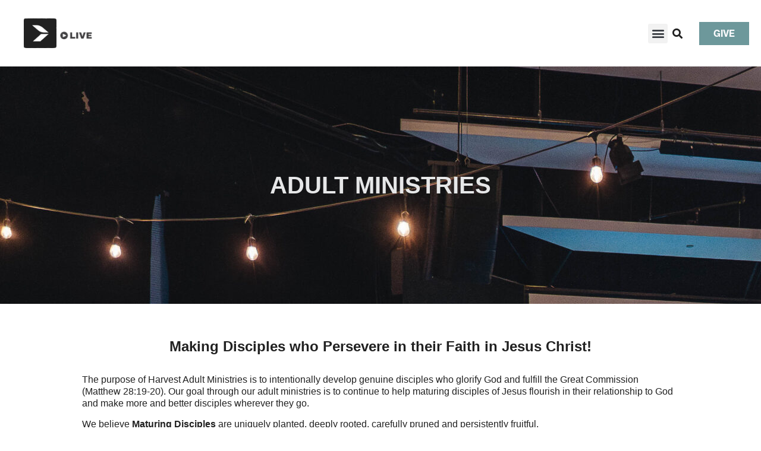

--- FILE ---
content_type: text/html; charset=UTF-8
request_url: https://www.harvestbible.org/ministries/adult-ministries/
body_size: 23595
content:
<!doctype html>
<html lang="en-US">
<head>
	<meta charset="UTF-8">
	<meta name="viewport" content="width=device-width, initial-scale=1">
	<link rel="profile" href="https://gmpg.org/xfn/11">
	<title>Adult Ministries &#8211; Harvest Bible Chapel</title>
<meta name='robots' content='max-image-preview:large' />
<link rel="alternate" type="application/rss+xml" title="Harvest Bible Chapel &raquo; Feed" href="https://www.harvestbible.org/feed/" />
<link rel="alternate" type="application/rss+xml" title="Harvest Bible Chapel &raquo; Comments Feed" href="https://www.harvestbible.org/comments/feed/" />
<link rel="alternate" title="oEmbed (JSON)" type="application/json+oembed" href="https://www.harvestbible.org/wp-json/oembed/1.0/embed?url=https%3A%2F%2Fwww.harvestbible.org%2Fministries%2Fadult-ministries%2F" />
<link rel="alternate" title="oEmbed (XML)" type="text/xml+oembed" href="https://www.harvestbible.org/wp-json/oembed/1.0/embed?url=https%3A%2F%2Fwww.harvestbible.org%2Fministries%2Fadult-ministries%2F&#038;format=xml" />
<link rel="stylesheet" type="text/css" href="https://use.typekit.net/xdf5jff.css"><style id='wp-img-auto-sizes-contain-inline-css'>
img:is([sizes=auto i],[sizes^="auto," i]){contain-intrinsic-size:3000px 1500px}
/*# sourceURL=wp-img-auto-sizes-contain-inline-css */
</style>
<link rel='stylesheet' id='dce-animations-css' href='https://www.harvestbible.org/wp-content/plugins/dynamic-content-for-elementor/assets/css/animations.css?ver=3.3.10' media='all' />
<style id='wp-emoji-styles-inline-css'>

	img.wp-smiley, img.emoji {
		display: inline !important;
		border: none !important;
		box-shadow: none !important;
		height: 1em !important;
		width: 1em !important;
		margin: 0 0.07em !important;
		vertical-align: -0.1em !important;
		background: none !important;
		padding: 0 !important;
	}
/*# sourceURL=wp-emoji-styles-inline-css */
</style>
<link rel='stylesheet' id='wp-block-library-css' href='https://www.harvestbible.org/wp-includes/css/dist/block-library/style.min.css?ver=6.9' media='all' />
<style id='wp-block-paragraph-inline-css'>
.is-small-text{font-size:.875em}.is-regular-text{font-size:1em}.is-large-text{font-size:2.25em}.is-larger-text{font-size:3em}.has-drop-cap:not(:focus):first-letter{float:left;font-size:8.4em;font-style:normal;font-weight:100;line-height:.68;margin:.05em .1em 0 0;text-transform:uppercase}body.rtl .has-drop-cap:not(:focus):first-letter{float:none;margin-left:.1em}p.has-drop-cap.has-background{overflow:hidden}:root :where(p.has-background){padding:1.25em 2.375em}:where(p.has-text-color:not(.has-link-color)) a{color:inherit}p.has-text-align-left[style*="writing-mode:vertical-lr"],p.has-text-align-right[style*="writing-mode:vertical-rl"]{rotate:180deg}
/*# sourceURL=https://www.harvestbible.org/wp-includes/blocks/paragraph/style.min.css */
</style>
<style id='global-styles-inline-css'>
:root{--wp--preset--aspect-ratio--square: 1;--wp--preset--aspect-ratio--4-3: 4/3;--wp--preset--aspect-ratio--3-4: 3/4;--wp--preset--aspect-ratio--3-2: 3/2;--wp--preset--aspect-ratio--2-3: 2/3;--wp--preset--aspect-ratio--16-9: 16/9;--wp--preset--aspect-ratio--9-16: 9/16;--wp--preset--color--black: #000000;--wp--preset--color--cyan-bluish-gray: #abb8c3;--wp--preset--color--white: #ffffff;--wp--preset--color--pale-pink: #f78da7;--wp--preset--color--vivid-red: #cf2e2e;--wp--preset--color--luminous-vivid-orange: #ff6900;--wp--preset--color--luminous-vivid-amber: #fcb900;--wp--preset--color--light-green-cyan: #7bdcb5;--wp--preset--color--vivid-green-cyan: #00d084;--wp--preset--color--pale-cyan-blue: #8ed1fc;--wp--preset--color--vivid-cyan-blue: #0693e3;--wp--preset--color--vivid-purple: #9b51e0;--wp--preset--gradient--vivid-cyan-blue-to-vivid-purple: linear-gradient(135deg,rgb(6,147,227) 0%,rgb(155,81,224) 100%);--wp--preset--gradient--light-green-cyan-to-vivid-green-cyan: linear-gradient(135deg,rgb(122,220,180) 0%,rgb(0,208,130) 100%);--wp--preset--gradient--luminous-vivid-amber-to-luminous-vivid-orange: linear-gradient(135deg,rgb(252,185,0) 0%,rgb(255,105,0) 100%);--wp--preset--gradient--luminous-vivid-orange-to-vivid-red: linear-gradient(135deg,rgb(255,105,0) 0%,rgb(207,46,46) 100%);--wp--preset--gradient--very-light-gray-to-cyan-bluish-gray: linear-gradient(135deg,rgb(238,238,238) 0%,rgb(169,184,195) 100%);--wp--preset--gradient--cool-to-warm-spectrum: linear-gradient(135deg,rgb(74,234,220) 0%,rgb(151,120,209) 20%,rgb(207,42,186) 40%,rgb(238,44,130) 60%,rgb(251,105,98) 80%,rgb(254,248,76) 100%);--wp--preset--gradient--blush-light-purple: linear-gradient(135deg,rgb(255,206,236) 0%,rgb(152,150,240) 100%);--wp--preset--gradient--blush-bordeaux: linear-gradient(135deg,rgb(254,205,165) 0%,rgb(254,45,45) 50%,rgb(107,0,62) 100%);--wp--preset--gradient--luminous-dusk: linear-gradient(135deg,rgb(255,203,112) 0%,rgb(199,81,192) 50%,rgb(65,88,208) 100%);--wp--preset--gradient--pale-ocean: linear-gradient(135deg,rgb(255,245,203) 0%,rgb(182,227,212) 50%,rgb(51,167,181) 100%);--wp--preset--gradient--electric-grass: linear-gradient(135deg,rgb(202,248,128) 0%,rgb(113,206,126) 100%);--wp--preset--gradient--midnight: linear-gradient(135deg,rgb(2,3,129) 0%,rgb(40,116,252) 100%);--wp--preset--font-size--small: 13px;--wp--preset--font-size--medium: 20px;--wp--preset--font-size--large: 36px;--wp--preset--font-size--x-large: 42px;--wp--preset--spacing--20: 0.44rem;--wp--preset--spacing--30: 0.67rem;--wp--preset--spacing--40: 1rem;--wp--preset--spacing--50: 1.5rem;--wp--preset--spacing--60: 2.25rem;--wp--preset--spacing--70: 3.38rem;--wp--preset--spacing--80: 5.06rem;--wp--preset--shadow--natural: 6px 6px 9px rgba(0, 0, 0, 0.2);--wp--preset--shadow--deep: 12px 12px 50px rgba(0, 0, 0, 0.4);--wp--preset--shadow--sharp: 6px 6px 0px rgba(0, 0, 0, 0.2);--wp--preset--shadow--outlined: 6px 6px 0px -3px rgb(255, 255, 255), 6px 6px rgb(0, 0, 0);--wp--preset--shadow--crisp: 6px 6px 0px rgb(0, 0, 0);}:root { --wp--style--global--content-size: 800px;--wp--style--global--wide-size: 1200px; }:where(body) { margin: 0; }.wp-site-blocks > .alignleft { float: left; margin-right: 2em; }.wp-site-blocks > .alignright { float: right; margin-left: 2em; }.wp-site-blocks > .aligncenter { justify-content: center; margin-left: auto; margin-right: auto; }:where(.wp-site-blocks) > * { margin-block-start: 24px; margin-block-end: 0; }:where(.wp-site-blocks) > :first-child { margin-block-start: 0; }:where(.wp-site-blocks) > :last-child { margin-block-end: 0; }:root { --wp--style--block-gap: 24px; }:root :where(.is-layout-flow) > :first-child{margin-block-start: 0;}:root :where(.is-layout-flow) > :last-child{margin-block-end: 0;}:root :where(.is-layout-flow) > *{margin-block-start: 24px;margin-block-end: 0;}:root :where(.is-layout-constrained) > :first-child{margin-block-start: 0;}:root :where(.is-layout-constrained) > :last-child{margin-block-end: 0;}:root :where(.is-layout-constrained) > *{margin-block-start: 24px;margin-block-end: 0;}:root :where(.is-layout-flex){gap: 24px;}:root :where(.is-layout-grid){gap: 24px;}.is-layout-flow > .alignleft{float: left;margin-inline-start: 0;margin-inline-end: 2em;}.is-layout-flow > .alignright{float: right;margin-inline-start: 2em;margin-inline-end: 0;}.is-layout-flow > .aligncenter{margin-left: auto !important;margin-right: auto !important;}.is-layout-constrained > .alignleft{float: left;margin-inline-start: 0;margin-inline-end: 2em;}.is-layout-constrained > .alignright{float: right;margin-inline-start: 2em;margin-inline-end: 0;}.is-layout-constrained > .aligncenter{margin-left: auto !important;margin-right: auto !important;}.is-layout-constrained > :where(:not(.alignleft):not(.alignright):not(.alignfull)){max-width: var(--wp--style--global--content-size);margin-left: auto !important;margin-right: auto !important;}.is-layout-constrained > .alignwide{max-width: var(--wp--style--global--wide-size);}body .is-layout-flex{display: flex;}.is-layout-flex{flex-wrap: wrap;align-items: center;}.is-layout-flex > :is(*, div){margin: 0;}body .is-layout-grid{display: grid;}.is-layout-grid > :is(*, div){margin: 0;}body{padding-top: 0px;padding-right: 0px;padding-bottom: 0px;padding-left: 0px;}a:where(:not(.wp-element-button)){text-decoration: underline;}:root :where(.wp-element-button, .wp-block-button__link){background-color: #32373c;border-width: 0;color: #fff;font-family: inherit;font-size: inherit;font-style: inherit;font-weight: inherit;letter-spacing: inherit;line-height: inherit;padding-top: calc(0.667em + 2px);padding-right: calc(1.333em + 2px);padding-bottom: calc(0.667em + 2px);padding-left: calc(1.333em + 2px);text-decoration: none;text-transform: inherit;}.has-black-color{color: var(--wp--preset--color--black) !important;}.has-cyan-bluish-gray-color{color: var(--wp--preset--color--cyan-bluish-gray) !important;}.has-white-color{color: var(--wp--preset--color--white) !important;}.has-pale-pink-color{color: var(--wp--preset--color--pale-pink) !important;}.has-vivid-red-color{color: var(--wp--preset--color--vivid-red) !important;}.has-luminous-vivid-orange-color{color: var(--wp--preset--color--luminous-vivid-orange) !important;}.has-luminous-vivid-amber-color{color: var(--wp--preset--color--luminous-vivid-amber) !important;}.has-light-green-cyan-color{color: var(--wp--preset--color--light-green-cyan) !important;}.has-vivid-green-cyan-color{color: var(--wp--preset--color--vivid-green-cyan) !important;}.has-pale-cyan-blue-color{color: var(--wp--preset--color--pale-cyan-blue) !important;}.has-vivid-cyan-blue-color{color: var(--wp--preset--color--vivid-cyan-blue) !important;}.has-vivid-purple-color{color: var(--wp--preset--color--vivid-purple) !important;}.has-black-background-color{background-color: var(--wp--preset--color--black) !important;}.has-cyan-bluish-gray-background-color{background-color: var(--wp--preset--color--cyan-bluish-gray) !important;}.has-white-background-color{background-color: var(--wp--preset--color--white) !important;}.has-pale-pink-background-color{background-color: var(--wp--preset--color--pale-pink) !important;}.has-vivid-red-background-color{background-color: var(--wp--preset--color--vivid-red) !important;}.has-luminous-vivid-orange-background-color{background-color: var(--wp--preset--color--luminous-vivid-orange) !important;}.has-luminous-vivid-amber-background-color{background-color: var(--wp--preset--color--luminous-vivid-amber) !important;}.has-light-green-cyan-background-color{background-color: var(--wp--preset--color--light-green-cyan) !important;}.has-vivid-green-cyan-background-color{background-color: var(--wp--preset--color--vivid-green-cyan) !important;}.has-pale-cyan-blue-background-color{background-color: var(--wp--preset--color--pale-cyan-blue) !important;}.has-vivid-cyan-blue-background-color{background-color: var(--wp--preset--color--vivid-cyan-blue) !important;}.has-vivid-purple-background-color{background-color: var(--wp--preset--color--vivid-purple) !important;}.has-black-border-color{border-color: var(--wp--preset--color--black) !important;}.has-cyan-bluish-gray-border-color{border-color: var(--wp--preset--color--cyan-bluish-gray) !important;}.has-white-border-color{border-color: var(--wp--preset--color--white) !important;}.has-pale-pink-border-color{border-color: var(--wp--preset--color--pale-pink) !important;}.has-vivid-red-border-color{border-color: var(--wp--preset--color--vivid-red) !important;}.has-luminous-vivid-orange-border-color{border-color: var(--wp--preset--color--luminous-vivid-orange) !important;}.has-luminous-vivid-amber-border-color{border-color: var(--wp--preset--color--luminous-vivid-amber) !important;}.has-light-green-cyan-border-color{border-color: var(--wp--preset--color--light-green-cyan) !important;}.has-vivid-green-cyan-border-color{border-color: var(--wp--preset--color--vivid-green-cyan) !important;}.has-pale-cyan-blue-border-color{border-color: var(--wp--preset--color--pale-cyan-blue) !important;}.has-vivid-cyan-blue-border-color{border-color: var(--wp--preset--color--vivid-cyan-blue) !important;}.has-vivid-purple-border-color{border-color: var(--wp--preset--color--vivid-purple) !important;}.has-vivid-cyan-blue-to-vivid-purple-gradient-background{background: var(--wp--preset--gradient--vivid-cyan-blue-to-vivid-purple) !important;}.has-light-green-cyan-to-vivid-green-cyan-gradient-background{background: var(--wp--preset--gradient--light-green-cyan-to-vivid-green-cyan) !important;}.has-luminous-vivid-amber-to-luminous-vivid-orange-gradient-background{background: var(--wp--preset--gradient--luminous-vivid-amber-to-luminous-vivid-orange) !important;}.has-luminous-vivid-orange-to-vivid-red-gradient-background{background: var(--wp--preset--gradient--luminous-vivid-orange-to-vivid-red) !important;}.has-very-light-gray-to-cyan-bluish-gray-gradient-background{background: var(--wp--preset--gradient--very-light-gray-to-cyan-bluish-gray) !important;}.has-cool-to-warm-spectrum-gradient-background{background: var(--wp--preset--gradient--cool-to-warm-spectrum) !important;}.has-blush-light-purple-gradient-background{background: var(--wp--preset--gradient--blush-light-purple) !important;}.has-blush-bordeaux-gradient-background{background: var(--wp--preset--gradient--blush-bordeaux) !important;}.has-luminous-dusk-gradient-background{background: var(--wp--preset--gradient--luminous-dusk) !important;}.has-pale-ocean-gradient-background{background: var(--wp--preset--gradient--pale-ocean) !important;}.has-electric-grass-gradient-background{background: var(--wp--preset--gradient--electric-grass) !important;}.has-midnight-gradient-background{background: var(--wp--preset--gradient--midnight) !important;}.has-small-font-size{font-size: var(--wp--preset--font-size--small) !important;}.has-medium-font-size{font-size: var(--wp--preset--font-size--medium) !important;}.has-large-font-size{font-size: var(--wp--preset--font-size--large) !important;}.has-x-large-font-size{font-size: var(--wp--preset--font-size--x-large) !important;}
/*# sourceURL=global-styles-inline-css */
</style>

<link rel='stylesheet' id='jet-engine-frontend-css' href='https://www.harvestbible.org/wp-content/plugins/jet-engine/assets/css/frontend.css?ver=3.7.3' media='all' />
<link rel='stylesheet' id='hello-elementor-css' href='https://www.harvestbible.org/wp-content/themes/hello-elementor/assets/css/reset.css?ver=3.4.4' media='all' />
<link rel='stylesheet' id='hello-elementor-theme-style-css' href='https://www.harvestbible.org/wp-content/themes/hello-elementor/assets/css/theme.css?ver=3.4.4' media='all' />
<link rel='stylesheet' id='hello-elementor-header-footer-css' href='https://www.harvestbible.org/wp-content/themes/hello-elementor/assets/css/header-footer.css?ver=3.4.4' media='all' />
<link rel='stylesheet' id='elementor-frontend-css' href='https://www.harvestbible.org/wp-content/uploads/elementor/css/custom-frontend.min.css?ver=1768370230' media='all' />
<style id='elementor-frontend-inline-css'>
.elementor-173 .elementor-element.elementor-element-351cfe8:not(.elementor-motion-effects-element-type-background), .elementor-173 .elementor-element.elementor-element-351cfe8 > .elementor-motion-effects-container > .elementor-motion-effects-layer{background-image:url("https://www.harvestbible.org/wp-content/uploads/2022/03/HYA-header-2025-scaled.jpg");}.elementor-173 .elementor-element.elementor-element-b398f1a .elementor-heading-title{color:#E6E7E8;}
/*# sourceURL=elementor-frontend-inline-css */
</style>
<link rel='stylesheet' id='widget-image-css' href='https://www.harvestbible.org/wp-content/plugins/elementor/assets/css/widget-image.min.css?ver=3.31.1' media='all' />
<link rel='stylesheet' id='e-animation-shrink-css' href='https://www.harvestbible.org/wp-content/plugins/elementor/assets/lib/animations/styles/e-animation-shrink.min.css?ver=3.31.1' media='all' />
<link rel='stylesheet' id='widget-nav-menu-css' href='https://www.harvestbible.org/wp-content/uploads/elementor/css/custom-pro-widget-nav-menu.min.css?ver=1768370230' media='all' />
<link rel='stylesheet' id='widget-search-form-css' href='https://www.harvestbible.org/wp-content/plugins/elementor-pro/assets/css/widget-search-form.min.css?ver=3.31.2' media='all' />
<link rel='stylesheet' id='elementor-icons-shared-0-css' href='https://www.harvestbible.org/wp-content/plugins/elementor/assets/lib/font-awesome/css/fontawesome.min.css?ver=5.15.3' media='all' />
<link rel='stylesheet' id='elementor-icons-fa-solid-css' href='https://www.harvestbible.org/wp-content/plugins/elementor/assets/lib/font-awesome/css/solid.min.css?ver=5.15.3' media='all' />
<link rel='stylesheet' id='widget-icon-list-css' href='https://www.harvestbible.org/wp-content/uploads/elementor/css/custom-widget-icon-list.min.css?ver=1768370230' media='all' />
<link rel='stylesheet' id='widget-spacer-css' href='https://www.harvestbible.org/wp-content/plugins/elementor/assets/css/widget-spacer.min.css?ver=3.31.1' media='all' />
<link rel='stylesheet' id='widget-social-icons-css' href='https://www.harvestbible.org/wp-content/plugins/elementor/assets/css/widget-social-icons.min.css?ver=3.31.1' media='all' />
<link rel='stylesheet' id='e-apple-webkit-css' href='https://www.harvestbible.org/wp-content/uploads/elementor/css/custom-apple-webkit.min.css?ver=1768370230' media='all' />
<link rel='stylesheet' id='widget-heading-css' href='https://www.harvestbible.org/wp-content/plugins/elementor/assets/css/widget-heading.min.css?ver=3.31.1' media='all' />
<link rel='stylesheet' id='e-animation-fadeIn-css' href='https://www.harvestbible.org/wp-content/plugins/elementor/assets/lib/animations/styles/fadeIn.min.css?ver=3.31.1' media='all' />
<link rel='stylesheet' id='e-popup-css' href='https://www.harvestbible.org/wp-content/plugins/elementor-pro/assets/css/conditionals/popup.min.css?ver=3.31.2' media='all' />
<link rel='stylesheet' id='widget-divider-css' href='https://www.harvestbible.org/wp-content/plugins/elementor/assets/css/widget-divider.min.css?ver=3.31.1' media='all' />
<link rel='stylesheet' id='widget-form-css' href='https://www.harvestbible.org/wp-content/plugins/elementor-pro/assets/css/widget-form.min.css?ver=3.31.2' media='all' />
<link rel='stylesheet' id='elementor-icons-css' href='https://www.harvestbible.org/wp-content/plugins/elementor/assets/lib/eicons/css/elementor-icons.min.css?ver=5.43.0' media='all' />
<link rel='stylesheet' id='elementor-post-48419-css' href='https://www.harvestbible.org/wp-content/uploads/elementor/css/post-48419.css?ver=1768370231' media='all' />
<link rel='stylesheet' id='dashicons-css' href='https://www.harvestbible.org/wp-includes/css/dashicons.min.css?ver=6.9' media='all' />
<link rel='stylesheet' id='jet-tabs-frontend-css' href='https://www.harvestbible.org/wp-content/plugins/jet-tabs/assets/css/jet-tabs-frontend.css?ver=2.2.10' media='all' />
<link rel='stylesheet' id='e-animation-grow-css' href='https://www.harvestbible.org/wp-content/plugins/elementor/assets/lib/animations/styles/e-animation-grow.min.css?ver=3.31.1' media='all' />
<link rel='stylesheet' id='elementor-post-992-css' href='https://www.harvestbible.org/wp-content/uploads/elementor/css/post-992.css?ver=1768394485' media='all' />
<link rel='stylesheet' id='elementor-post-48431-css' href='https://www.harvestbible.org/wp-content/uploads/elementor/css/post-48431.css?ver=1768370231' media='all' />
<link rel='stylesheet' id='elementor-post-48424-css' href='https://www.harvestbible.org/wp-content/uploads/elementor/css/post-48424.css?ver=1768370231' media='all' />
<link rel='stylesheet' id='elementor-post-173-css' href='https://www.harvestbible.org/wp-content/uploads/elementor/css/post-173.css?ver=1768370472' media='all' />
<link rel='stylesheet' id='elementor-post-48792-css' href='https://www.harvestbible.org/wp-content/uploads/elementor/css/post-48792.css?ver=1768370231' media='all' />
<link rel='stylesheet' id='elementor-post-45924-css' href='https://www.harvestbible.org/wp-content/uploads/elementor/css/post-45924.css?ver=1768370231' media='all' />
<link rel='stylesheet' id='elementor-post-45920-css' href='https://www.harvestbible.org/wp-content/uploads/elementor/css/post-45920.css?ver=1768370231' media='all' />
<link rel='stylesheet' id='elementor-post-39651-css' href='https://www.harvestbible.org/wp-content/uploads/elementor/css/post-39651.css?ver=1768370231' media='all' />
<link rel='stylesheet' id='hello-elementor-child-style-css' href='https://www.harvestbible.org/wp-content/themes/hello-theme-child-master/style.css?ver=1.0.0' media='all' />
<link rel='stylesheet' id='eael-general-css' href='https://www.harvestbible.org/wp-content/plugins/essential-addons-for-elementor-lite/assets/front-end/css/view/general.min.css?ver=6.2.2' media='all' />
<link rel='stylesheet' id='elementor-icons-fa-brands-css' href='https://www.harvestbible.org/wp-content/plugins/elementor/assets/lib/font-awesome/css/brands.min.css?ver=5.15.3' media='all' />
<link rel='stylesheet' id='elementor-icons-fa-regular-css' href='https://www.harvestbible.org/wp-content/plugins/elementor/assets/lib/font-awesome/css/regular.min.css?ver=5.15.3' media='all' />
<script src="https://www.harvestbible.org/wp-includes/js/jquery/jquery.min.js?ver=3.7.1" id="jquery-core-js"></script>
<script src="https://www.harvestbible.org/wp-includes/js/jquery/jquery-migrate.min.js?ver=3.4.1" id="jquery-migrate-js"></script>
<link rel="https://api.w.org/" href="https://www.harvestbible.org/wp-json/" /><link rel="alternate" title="JSON" type="application/json" href="https://www.harvestbible.org/wp-json/wp/v2/ministries/992" /><link rel="EditURI" type="application/rsd+xml" title="RSD" href="https://www.harvestbible.org/xmlrpc.php?rsd" />
<meta name="generator" content="WordPress 6.9" />
<link rel="canonical" href="https://www.harvestbible.org/ministries/adult-ministries/" />
<link rel='shortlink' href='https://www.harvestbible.org/?p=992' />
<meta name="generator" content="Elementor 3.31.1; features: additional_custom_breakpoints, e_element_cache; settings: css_print_method-external, google_font-enabled, font_display-auto">
<script src="https://js.churchcenter.com/modal/v1"></script>

<script async id="sync-ccb-script" src="https://my.displaychurch.events/js/calendar.min.js"></script>
<!-- Global site tag (gtag.js) - Google Analytics -->
<script async src="https://www.googletagmanager.com/gtag/js?id=G-LTCX14E4GV"></script>
<script>
  window.dataLayer = window.dataLayer || [];
  function gtag(){dataLayer.push(arguments);}
  gtag('js', new Date());

  gtag('config', 'G-LTCX14E4GV');
</script>
<script src="https://apps.elfsight.com/p/platform.js" defer></script>
			<style>
				.e-con.e-parent:nth-of-type(n+4):not(.e-lazyloaded):not(.e-no-lazyload),
				.e-con.e-parent:nth-of-type(n+4):not(.e-lazyloaded):not(.e-no-lazyload) * {
					background-image: none !important;
				}
				@media screen and (max-height: 1024px) {
					.e-con.e-parent:nth-of-type(n+3):not(.e-lazyloaded):not(.e-no-lazyload),
					.e-con.e-parent:nth-of-type(n+3):not(.e-lazyloaded):not(.e-no-lazyload) * {
						background-image: none !important;
					}
				}
				@media screen and (max-height: 640px) {
					.e-con.e-parent:nth-of-type(n+2):not(.e-lazyloaded):not(.e-no-lazyload),
					.e-con.e-parent:nth-of-type(n+2):not(.e-lazyloaded):not(.e-no-lazyload) * {
						background-image: none !important;
					}
				}
			</style>
			<link rel="icon" href="https://www.harvestbible.org/wp-content/uploads/2025/04/HBC_Logomark-Highrise-1-150x150.png" sizes="32x32" />
<link rel="icon" href="https://www.harvestbible.org/wp-content/uploads/2025/04/HBC_Logomark-Highrise-1.png" sizes="192x192" />
<link rel="apple-touch-icon" href="https://www.harvestbible.org/wp-content/uploads/2025/04/HBC_Logomark-Highrise-1.png" />
<meta name="msapplication-TileImage" content="https://www.harvestbible.org/wp-content/uploads/2025/04/HBC_Logomark-Highrise-1.png" />
<link rel='stylesheet' id='dce-style-css' href='https://www.harvestbible.org/wp-content/plugins/dynamic-content-for-elementor/assets/css/style.min.css?ver=3.3.10' media='all' />
<link rel='stylesheet' id='dce-dynamic-visibility-css' href='https://www.harvestbible.org/wp-content/plugins/dynamic-content-for-elementor/assets/css/dynamic-visibility.min.css?ver=3.3.10' media='all' />
<link rel='stylesheet' id='jet-elements-css' href='https://www.harvestbible.org/wp-content/plugins/jet-elements/assets/css/jet-elements.css?ver=2.7.9.1' media='all' />
</head>
<body class="wp-singular ministries-template-default single single-ministries postid-992 wp-custom-logo wp-embed-responsive wp-theme-hello-elementor wp-child-theme-hello-theme-child-master hello-elementor-default elementor-default elementor-kit-48419 elementor-page elementor-page-992 elementor-page-41070 elementor-page-173">


<a class="skip-link screen-reader-text" href="#content">Skip to content</a>

		<header data-elementor-type="header" data-elementor-id="48431" class="elementor elementor-48431 elementor-location-header" data-elementor-post-type="elementor_library">
					<section class="elementor-section elementor-top-section elementor-element elementor-element-47bc0fe6 elementor-section-full_width elementor-section-stretched elementor-section-height-default elementor-section-height-default" data-id="47bc0fe6" data-element_type="section" data-settings="{&quot;jet_parallax_layout_list&quot;:[],&quot;stretch_section&quot;:&quot;section-stretched&quot;}">
						<div class="elementor-container elementor-column-gap-no">
					<div class="elementor-column elementor-col-50 elementor-top-column elementor-element elementor-element-196d54c5 elementor-hidden-mobile" data-id="196d54c5" data-element_type="column">
			<div class="elementor-widget-wrap elementor-element-populated">
						<div class="elementor-element elementor-element-1a43f9a1 elementor-widget__width-auto dce_masking-none elementor-widget elementor-widget-image" data-id="1a43f9a1" data-element_type="widget" data-widget_type="image.default">
				<div class="elementor-widget-container">
																<a href="https://www.harvestbible.org">
							<img fetchpriority="high" width="490" height="496" src="https://www.harvestbible.org/wp-content/uploads/2025/04/HBC_Logomark-Highrise-1.png" class="attachment-large size-large wp-image-48427" alt="" srcset="https://www.harvestbible.org/wp-content/uploads/2025/04/HBC_Logomark-Highrise-1.png 490w, https://www.harvestbible.org/wp-content/uploads/2025/04/HBC_Logomark-Highrise-1-296x300.png 296w" sizes="(max-width: 490px) 100vw, 490px" />								</a>
															</div>
				</div>
				<div class="dce-visibility-event elementor-element elementor-element-6f278707 elementor-widget__width-auto elementor-view-default elementor-widget elementor-widget-icon" data-id="6f278707" data-element_type="widget" data-settings="{&quot;enabled_visibility&quot;:&quot;yes&quot;,&quot;dce_visibility_selected&quot;:&quot;yes&quot;}" data-widget_type="icon.default">
				<div class="elementor-widget-container">
					<div class="dce-animations">		<div class="elementor-icon-wrapper">
			<a class="elementor-icon elementor-animation-shrink" href="https://www.harvestbible.org/live/">
			<svg xmlns="http://www.w3.org/2000/svg" xmlns:xlink="http://www.w3.org/1999/xlink" id="Layer_1" x="0px" y="0px" viewBox="0 0 508.39 121.29" style="enable-background:new 0 0 508.39 121.29;" xml:space="preserve"><style type="text/css">	.st0{fill:#414042;}</style><g>	<g>		<path class="st0" d="M60.65,0C27.15,0,0,27.15,0,60.65c0,33.49,27.15,60.65,60.65,60.65c33.49,0,60.65-27.15,60.65-60.65   C121.29,27.15,94.14,0,60.65,0z M90.39,65.05L47.9,86.29c-3.27,1.64-7.12-0.74-7.12-4.4V39.4c0-3.66,3.85-6.04,7.12-4.4   l42.49,21.24C94.01,58.06,94.01,63.23,90.39,65.05z"></path>		<g>			<path class="st0" d="M158.47,11.23h31.75v73.55h50.71v25.28h-82.46V11.23z"></path>			<path class="st0" d="M255.72,110.06V11.23h31.75v98.83H255.72z"></path>			<path class="st0" d="M337.02,110.06l-35.05-98.83h33.9l19.82,66.08h0.57l19.97-66.08h32.47l-34.91,98.83H337.02z"></path>			<path class="st0" d="M421.91,11.23h85.47v23.7h-53.73v13.65h45.97v22.7h-45.97v15.08h54.73v23.7h-86.48V11.23z"></path>		</g>	</g></g></svg>			</a>
		</div>
		</div>				</div>
				</div>
					</div>
		</div>
				<div class="elementor-column elementor-col-50 elementor-top-column elementor-element elementor-element-37e964ec" data-id="37e964ec" data-element_type="column">
			<div class="elementor-widget-wrap elementor-element-populated">
						<div class="elementor-element elementor-element-5ca1ae14 elementor-widget__width-auto elementor-nav-menu--stretch elementor-hidden-mobile elementor-nav-menu--dropdown-tablet elementor-nav-menu__text-align-aside elementor-nav-menu--toggle elementor-nav-menu--burger elementor-widget elementor-widget-nav-menu" data-id="5ca1ae14" data-element_type="widget" data-settings="{&quot;full_width&quot;:&quot;stretch&quot;,&quot;layout&quot;:&quot;horizontal&quot;,&quot;submenu_icon&quot;:{&quot;value&quot;:&quot;&lt;i class=\&quot;fas fa-caret-down\&quot;&gt;&lt;\/i&gt;&quot;,&quot;library&quot;:&quot;fa-solid&quot;},&quot;toggle&quot;:&quot;burger&quot;}" data-widget_type="nav-menu.default">
				<div class="elementor-widget-container">
								<nav aria-label="Menu" class="elementor-nav-menu--main elementor-nav-menu__container elementor-nav-menu--layout-horizontal e--pointer-none">
				<ul id="menu-1-5ca1ae14" class="elementor-nav-menu"><li class="menu-item menu-item-type-post_type menu-item-object-page menu-item-has-children menu-item-1064"><a href="https://www.harvestbible.org/about/" class="elementor-item">About</a>
<ul class="sub-menu elementor-nav-menu--dropdown">
	<li class="menu-item menu-item-type-post_type menu-item-object-page menu-item-1444"><a href="https://www.harvestbible.org/about/" class="elementor-sub-item">About Harvest Bible Chapel</a></li>
	<li class="menu-item menu-item-type-post_type menu-item-object-page menu-item-1321"><a href="https://www.harvestbible.org/updatecenter/" class="elementor-sub-item">Church Updates</a></li>
	<li class="menu-item menu-item-type-post_type menu-item-object-page menu-item-1322"><a href="https://www.harvestbible.org/what-we-believe/" class="elementor-sub-item">What We Believe</a></li>
	<li class="menu-item menu-item-type-post_type menu-item-object-page menu-item-1066"><a href="https://www.harvestbible.org/ourelders/" class="elementor-sub-item">Our Elders</a></li>
	<li class="menu-item menu-item-type-post_type menu-item-object-page menu-item-1065"><a href="https://www.harvestbible.org/staff-leaders/" class="elementor-sub-item">Staff Leaders</a></li>
</ul>
</li>
<li class="menu-item menu-item-type-post_type_archive menu-item-object-location menu-item-has-children menu-item-1458"><a href="https://www.harvestbible.org/campus/" class="elementor-item">Locations</a>
<ul class="sub-menu elementor-nav-menu--dropdown">
	<li class="menu-item menu-item-type-post_type menu-item-object-location menu-item-1459"><a href="https://www.harvestbible.org/campus/aurora/" class="elementor-sub-item">Aurora</a></li>
	<li class="menu-item menu-item-type-post_type menu-item-object-location menu-item-1461"><a href="https://www.harvestbible.org/campus/crystal-lake/" class="elementor-sub-item">Crystal Lake</a></li>
	<li class="menu-item menu-item-type-post_type menu-item-object-location menu-item-1462"><a href="https://www.harvestbible.org/campus/elgin/" class="elementor-sub-item">Elgin</a></li>
	<li class="menu-item menu-item-type-post_type menu-item-object-location menu-item-1463"><a href="https://www.harvestbible.org/campus/north-shore/" class="elementor-sub-item">North Shore</a></li>
	<li class="menu-item menu-item-type-post_type menu-item-object-location menu-item-1464"><a href="https://www.harvestbible.org/campus/rolling-meadows/" class="elementor-sub-item">Rolling Meadows</a></li>
</ul>
</li>
<li class="menu-item menu-item-type-custom menu-item-object-custom menu-item-has-children menu-item-33"><a href="/get-connected/" class="elementor-item">Get Connected</a>
<ul class="sub-menu elementor-nav-menu--dropdown">
	<li class="menu-item menu-item-type-post_type menu-item-object-page menu-item-1085"><a href="https://www.harvestbible.org/new-here/" class="elementor-sub-item">I’m New</a></li>
	<li class="menu-item menu-item-type-post_type menu-item-object-ministries menu-item-1297"><a href="https://www.harvestbible.org/ministries/kids/" class="elementor-sub-item">Harvest Kids</a></li>
	<li class="menu-item menu-item-type-post_type menu-item-object-ministries menu-item-1298"><a href="https://www.harvestbible.org/ministries/students/" class="elementor-sub-item">Harvest Students</a></li>
	<li class="menu-item menu-item-type-post_type menu-item-object-ministries menu-item-41661"><a href="https://www.harvestbible.org/ministries/groups/" class="elementor-sub-item">Groups and Classes</a></li>
	<li class="menu-item menu-item-type-post_type menu-item-object-ministries menu-item-1087"><a href="https://www.harvestbible.org/ministries/harvestyoungadults/" class="elementor-sub-item">Harvest Young Adults</a></li>
	<li class="menu-item menu-item-type-post_type menu-item-object-ministries menu-item-1088"><a href="https://www.harvestbible.org/ministries/mens-ministry/" class="elementor-sub-item">Men of God</a></li>
	<li class="menu-item menu-item-type-post_type menu-item-object-ministries menu-item-1089"><a href="https://www.harvestbible.org/ministries/womens-ministry/" class="elementor-sub-item">Harvest Women</a></li>
	<li class="menu-item menu-item-type-post_type menu-item-object-ministries menu-item-42164"><a href="https://www.harvestbible.org/ministries/care/" class="elementor-sub-item">Get Care</a></li>
	<li class="menu-item menu-item-type-post_type menu-item-object-ministries menu-item-39538"><a href="https://www.harvestbible.org/ministries/leadership-development/" class="elementor-sub-item">Harvest Leadership Development</a></li>
	<li class="menu-item menu-item-type-post_type menu-item-object-ministries menu-item-37683"><a href="https://www.harvestbible.org/ministries/harvest-en-espanol/" class="elementor-sub-item">Harvest en Español</a></li>
	<li class="menu-item menu-item-type-custom menu-item-object-custom menu-item-1092"><a href="/opportunities/" class="elementor-sub-item">Serve</a></li>
	<li class="menu-item menu-item-type-post_type menu-item-object-page menu-item-48659"><a href="https://www.harvestbible.org/working-at-harvest/" class="elementor-sub-item">Careers</a></li>
</ul>
</li>
<li class="menu-item menu-item-type-custom menu-item-object-custom menu-item-has-children menu-item-34"><a href="#" class="elementor-item elementor-item-anchor">Outreach</a>
<ul class="sub-menu elementor-nav-menu--dropdown">
	<li class="menu-item menu-item-type-post_type menu-item-object-ministries menu-item-48791"><a href="https://www.harvestbible.org/ministries/benevolence/" class="elementor-sub-item">Benevolence</a></li>
	<li class="menu-item menu-item-type-post_type menu-item-object-ministries menu-item-1094"><a href="https://www.harvestbible.org/ministries/compassion-2/" class="elementor-sub-item">Compassion Ministries</a></li>
	<li class="menu-item menu-item-type-post_type menu-item-object-page menu-item-41659"><a href="https://www.harvestbible.org/harvest-hope-center/" class="elementor-sub-item">Harvest Hope Center</a></li>
	<li class="menu-item menu-item-type-custom menu-item-object-custom menu-item-1097"><a href="https://www.verticalofficial.com/" class="elementor-sub-item">Vertical Worship</a></li>
</ul>
</li>
<li class="menu-item menu-item-type-custom menu-item-object-custom menu-item-has-children menu-item-36"><a href="https://www.harvestbible.org/message/" class="elementor-item">Teaching</a>
<ul class="sub-menu elementor-nav-menu--dropdown">
	<li class="menu-item menu-item-type-post_type menu-item-object-page menu-item-1588"><a href="https://www.harvestbible.org/live/" class="elementor-sub-item">Watch Live</a></li>
	<li class="menu-item menu-item-type-custom menu-item-object-custom menu-item-1357"><a href="https://www.harvestbible.org/live/" class="elementor-sub-item">This Week&#8217;s Message</a></li>
	<li class="menu-item menu-item-type-custom menu-item-object-custom menu-item-1355"><a href="https://www.harvestbible.org/message/" class="elementor-sub-item">Previous Sermons</a></li>
	<li class="menu-item menu-item-type-post_type menu-item-object-page menu-item-35380"><a href="https://www.harvestbible.org/growth-guide/" class="elementor-sub-item">Growth Guide</a></li>
</ul>
</li>
<li class="menu-item menu-item-type-post_type menu-item-object-page menu-item-1099"><a href="https://www.harvestbible.org/events/" class="elementor-item">Events</a></li>
<li class="menu-item menu-item-type-custom menu-item-object-custom menu-item-1857"><a href="https://hbc.churchcenter.com/people/forms/227019?open-in-church-center-modal=true" class="elementor-item">Prayer Requests</a></li>
</ul>			</nav>
					<div class="elementor-menu-toggle" role="button" tabindex="0" aria-label="Menu Toggle" aria-expanded="false">
			<i aria-hidden="true" role="presentation" class="elementor-menu-toggle__icon--open eicon-menu-bar"></i><i aria-hidden="true" role="presentation" class="elementor-menu-toggle__icon--close eicon-close"></i>		</div>
					<nav class="elementor-nav-menu--dropdown elementor-nav-menu__container" aria-hidden="true">
				<ul id="menu-2-5ca1ae14" class="elementor-nav-menu"><li class="menu-item menu-item-type-post_type menu-item-object-page menu-item-has-children menu-item-1064"><a href="https://www.harvestbible.org/about/" class="elementor-item" tabindex="-1">About</a>
<ul class="sub-menu elementor-nav-menu--dropdown">
	<li class="menu-item menu-item-type-post_type menu-item-object-page menu-item-1444"><a href="https://www.harvestbible.org/about/" class="elementor-sub-item" tabindex="-1">About Harvest Bible Chapel</a></li>
	<li class="menu-item menu-item-type-post_type menu-item-object-page menu-item-1321"><a href="https://www.harvestbible.org/updatecenter/" class="elementor-sub-item" tabindex="-1">Church Updates</a></li>
	<li class="menu-item menu-item-type-post_type menu-item-object-page menu-item-1322"><a href="https://www.harvestbible.org/what-we-believe/" class="elementor-sub-item" tabindex="-1">What We Believe</a></li>
	<li class="menu-item menu-item-type-post_type menu-item-object-page menu-item-1066"><a href="https://www.harvestbible.org/ourelders/" class="elementor-sub-item" tabindex="-1">Our Elders</a></li>
	<li class="menu-item menu-item-type-post_type menu-item-object-page menu-item-1065"><a href="https://www.harvestbible.org/staff-leaders/" class="elementor-sub-item" tabindex="-1">Staff Leaders</a></li>
</ul>
</li>
<li class="menu-item menu-item-type-post_type_archive menu-item-object-location menu-item-has-children menu-item-1458"><a href="https://www.harvestbible.org/campus/" class="elementor-item" tabindex="-1">Locations</a>
<ul class="sub-menu elementor-nav-menu--dropdown">
	<li class="menu-item menu-item-type-post_type menu-item-object-location menu-item-1459"><a href="https://www.harvestbible.org/campus/aurora/" class="elementor-sub-item" tabindex="-1">Aurora</a></li>
	<li class="menu-item menu-item-type-post_type menu-item-object-location menu-item-1461"><a href="https://www.harvestbible.org/campus/crystal-lake/" class="elementor-sub-item" tabindex="-1">Crystal Lake</a></li>
	<li class="menu-item menu-item-type-post_type menu-item-object-location menu-item-1462"><a href="https://www.harvestbible.org/campus/elgin/" class="elementor-sub-item" tabindex="-1">Elgin</a></li>
	<li class="menu-item menu-item-type-post_type menu-item-object-location menu-item-1463"><a href="https://www.harvestbible.org/campus/north-shore/" class="elementor-sub-item" tabindex="-1">North Shore</a></li>
	<li class="menu-item menu-item-type-post_type menu-item-object-location menu-item-1464"><a href="https://www.harvestbible.org/campus/rolling-meadows/" class="elementor-sub-item" tabindex="-1">Rolling Meadows</a></li>
</ul>
</li>
<li class="menu-item menu-item-type-custom menu-item-object-custom menu-item-has-children menu-item-33"><a href="/get-connected/" class="elementor-item" tabindex="-1">Get Connected</a>
<ul class="sub-menu elementor-nav-menu--dropdown">
	<li class="menu-item menu-item-type-post_type menu-item-object-page menu-item-1085"><a href="https://www.harvestbible.org/new-here/" class="elementor-sub-item" tabindex="-1">I’m New</a></li>
	<li class="menu-item menu-item-type-post_type menu-item-object-ministries menu-item-1297"><a href="https://www.harvestbible.org/ministries/kids/" class="elementor-sub-item" tabindex="-1">Harvest Kids</a></li>
	<li class="menu-item menu-item-type-post_type menu-item-object-ministries menu-item-1298"><a href="https://www.harvestbible.org/ministries/students/" class="elementor-sub-item" tabindex="-1">Harvest Students</a></li>
	<li class="menu-item menu-item-type-post_type menu-item-object-ministries menu-item-41661"><a href="https://www.harvestbible.org/ministries/groups/" class="elementor-sub-item" tabindex="-1">Groups and Classes</a></li>
	<li class="menu-item menu-item-type-post_type menu-item-object-ministries menu-item-1087"><a href="https://www.harvestbible.org/ministries/harvestyoungadults/" class="elementor-sub-item" tabindex="-1">Harvest Young Adults</a></li>
	<li class="menu-item menu-item-type-post_type menu-item-object-ministries menu-item-1088"><a href="https://www.harvestbible.org/ministries/mens-ministry/" class="elementor-sub-item" tabindex="-1">Men of God</a></li>
	<li class="menu-item menu-item-type-post_type menu-item-object-ministries menu-item-1089"><a href="https://www.harvestbible.org/ministries/womens-ministry/" class="elementor-sub-item" tabindex="-1">Harvest Women</a></li>
	<li class="menu-item menu-item-type-post_type menu-item-object-ministries menu-item-42164"><a href="https://www.harvestbible.org/ministries/care/" class="elementor-sub-item" tabindex="-1">Get Care</a></li>
	<li class="menu-item menu-item-type-post_type menu-item-object-ministries menu-item-39538"><a href="https://www.harvestbible.org/ministries/leadership-development/" class="elementor-sub-item" tabindex="-1">Harvest Leadership Development</a></li>
	<li class="menu-item menu-item-type-post_type menu-item-object-ministries menu-item-37683"><a href="https://www.harvestbible.org/ministries/harvest-en-espanol/" class="elementor-sub-item" tabindex="-1">Harvest en Español</a></li>
	<li class="menu-item menu-item-type-custom menu-item-object-custom menu-item-1092"><a href="/opportunities/" class="elementor-sub-item" tabindex="-1">Serve</a></li>
	<li class="menu-item menu-item-type-post_type menu-item-object-page menu-item-48659"><a href="https://www.harvestbible.org/working-at-harvest/" class="elementor-sub-item" tabindex="-1">Careers</a></li>
</ul>
</li>
<li class="menu-item menu-item-type-custom menu-item-object-custom menu-item-has-children menu-item-34"><a href="#" class="elementor-item elementor-item-anchor" tabindex="-1">Outreach</a>
<ul class="sub-menu elementor-nav-menu--dropdown">
	<li class="menu-item menu-item-type-post_type menu-item-object-ministries menu-item-48791"><a href="https://www.harvestbible.org/ministries/benevolence/" class="elementor-sub-item" tabindex="-1">Benevolence</a></li>
	<li class="menu-item menu-item-type-post_type menu-item-object-ministries menu-item-1094"><a href="https://www.harvestbible.org/ministries/compassion-2/" class="elementor-sub-item" tabindex="-1">Compassion Ministries</a></li>
	<li class="menu-item menu-item-type-post_type menu-item-object-page menu-item-41659"><a href="https://www.harvestbible.org/harvest-hope-center/" class="elementor-sub-item" tabindex="-1">Harvest Hope Center</a></li>
	<li class="menu-item menu-item-type-custom menu-item-object-custom menu-item-1097"><a href="https://www.verticalofficial.com/" class="elementor-sub-item" tabindex="-1">Vertical Worship</a></li>
</ul>
</li>
<li class="menu-item menu-item-type-custom menu-item-object-custom menu-item-has-children menu-item-36"><a href="https://www.harvestbible.org/message/" class="elementor-item" tabindex="-1">Teaching</a>
<ul class="sub-menu elementor-nav-menu--dropdown">
	<li class="menu-item menu-item-type-post_type menu-item-object-page menu-item-1588"><a href="https://www.harvestbible.org/live/" class="elementor-sub-item" tabindex="-1">Watch Live</a></li>
	<li class="menu-item menu-item-type-custom menu-item-object-custom menu-item-1357"><a href="https://www.harvestbible.org/live/" class="elementor-sub-item" tabindex="-1">This Week&#8217;s Message</a></li>
	<li class="menu-item menu-item-type-custom menu-item-object-custom menu-item-1355"><a href="https://www.harvestbible.org/message/" class="elementor-sub-item" tabindex="-1">Previous Sermons</a></li>
	<li class="menu-item menu-item-type-post_type menu-item-object-page menu-item-35380"><a href="https://www.harvestbible.org/growth-guide/" class="elementor-sub-item" tabindex="-1">Growth Guide</a></li>
</ul>
</li>
<li class="menu-item menu-item-type-post_type menu-item-object-page menu-item-1099"><a href="https://www.harvestbible.org/events/" class="elementor-item" tabindex="-1">Events</a></li>
<li class="menu-item menu-item-type-custom menu-item-object-custom menu-item-1857"><a href="https://hbc.churchcenter.com/people/forms/227019?open-in-church-center-modal=true" class="elementor-item" tabindex="-1">Prayer Requests</a></li>
</ul>			</nav>
						</div>
				</div>
				<div class="elementor-element elementor-element-13a3a1a elementor-search-form--skin-full_screen elementor-widget__width-auto elementor-hidden-mobile elementor-widget elementor-widget-search-form" data-id="13a3a1a" data-element_type="widget" data-settings="{&quot;skin&quot;:&quot;full_screen&quot;}" data-widget_type="search-form.default">
				<div class="elementor-widget-container">
							<search role="search">
			<form class="elementor-search-form" action="https://www.harvestbible.org" method="get">
												<div class="elementor-search-form__toggle" role="button" tabindex="0" aria-label="Search">
					<i aria-hidden="true" class="fas fa-search"></i>				</div>
								<div class="elementor-search-form__container">
					<label class="elementor-screen-only" for="elementor-search-form-13a3a1a">Search</label>

					
					<input id="elementor-search-form-13a3a1a" placeholder="Search..." class="elementor-search-form__input" type="search" name="s" value="">
					
					
										<div class="dialog-lightbox-close-button dialog-close-button" role="button" tabindex="0" aria-label="Close this search box.">
						<i aria-hidden="true" class="eicon-close"></i>					</div>
									</div>
			</form>
		</search>
						</div>
				</div>
				<div class="elementor-element elementor-element-6d35deb7 elementor-widget__width-auto elementor-hidden-mobile elementor-widget elementor-widget-button" data-id="6d35deb7" data-element_type="widget" data-widget_type="button.default">
				<div class="elementor-widget-container">
									<div class="elementor-button-wrapper">
					<a class="elementor-button elementor-button-link elementor-size-sm" href="https://www.harvestbible.org/give/">
						<span class="elementor-button-content-wrapper">
									<span class="elementor-button-text">Give</span>
					</span>
					</a>
				</div>
								</div>
				</div>
				<section class="elementor-section elementor-inner-section elementor-element elementor-element-4e45954 elementor-hidden-desktop elementor-hidden-tablet elementor-section-boxed elementor-section-height-default elementor-section-height-default" data-id="4e45954" data-element_type="section" data-settings="{&quot;jet_parallax_layout_list&quot;:[]}">
						<div class="elementor-container elementor-column-gap-default">
					<div class="elementor-column elementor-col-50 elementor-inner-column elementor-element elementor-element-5d192203" data-id="5d192203" data-element_type="column">
			<div class="elementor-widget-wrap elementor-element-populated">
						<div class="elementor-element elementor-element-7e2056c3 elementor-widget__width-auto elementor-widget-mobile__width-auto dce_masking-none elementor-widget elementor-widget-image" data-id="7e2056c3" data-element_type="widget" data-widget_type="image.default">
				<div class="elementor-widget-container">
																<a href="https://www.harvestbible.org">
							<img fetchpriority="high" width="490" height="496" src="https://www.harvestbible.org/wp-content/uploads/2025/04/HBC_Logomark-Highrise-1.png" class="attachment-large size-large wp-image-48427" alt="" srcset="https://www.harvestbible.org/wp-content/uploads/2025/04/HBC_Logomark-Highrise-1.png 490w, https://www.harvestbible.org/wp-content/uploads/2025/04/HBC_Logomark-Highrise-1-296x300.png 296w" sizes="(max-width: 490px) 100vw, 490px" />								</a>
															</div>
				</div>
					</div>
		</div>
				<div class="elementor-column elementor-col-50 elementor-inner-column elementor-element elementor-element-5cf7d314" data-id="5cf7d314" data-element_type="column">
			<div class="elementor-widget-wrap elementor-element-populated">
						<div class="elementor-element elementor-element-5bb5399c elementor-widget__width-auto elementor-nav-menu--stretch elementor-hidden-desktop elementor-nav-menu__align-end elementor-nav-menu--dropdown-tablet elementor-nav-menu__text-align-aside elementor-nav-menu--toggle elementor-nav-menu--burger elementor-widget elementor-widget-nav-menu" data-id="5bb5399c" data-element_type="widget" data-settings="{&quot;full_width&quot;:&quot;stretch&quot;,&quot;layout&quot;:&quot;horizontal&quot;,&quot;submenu_icon&quot;:{&quot;value&quot;:&quot;&lt;i class=\&quot;fas fa-caret-down\&quot;&gt;&lt;\/i&gt;&quot;,&quot;library&quot;:&quot;fa-solid&quot;},&quot;toggle&quot;:&quot;burger&quot;}" data-widget_type="nav-menu.default">
				<div class="elementor-widget-container">
								<nav aria-label="Menu" class="elementor-nav-menu--main elementor-nav-menu__container elementor-nav-menu--layout-horizontal e--pointer-none">
				<ul id="menu-1-5bb5399c" class="elementor-nav-menu"><li class="menu-item menu-item-type-custom menu-item-object-custom menu-item-has-children menu-item-43"><a href="#" class="elementor-item elementor-item-anchor">About</a>
<ul class="sub-menu elementor-nav-menu--dropdown">
	<li class="menu-item menu-item-type-post_type menu-item-object-page menu-item-1996"><a href="https://www.harvestbible.org/about/" class="elementor-sub-item">About Harvest Bible Chapel</a></li>
	<li class="menu-item menu-item-type-post_type menu-item-object-page menu-item-1998"><a href="https://www.harvestbible.org/updatecenter/" class="elementor-sub-item">Church Updates</a></li>
	<li class="menu-item menu-item-type-post_type menu-item-object-page menu-item-2000"><a href="https://www.harvestbible.org/what-we-believe/" class="elementor-sub-item">What We Believe</a></li>
	<li class="menu-item menu-item-type-post_type menu-item-object-page menu-item-1997"><a href="https://www.harvestbible.org/ourelders/" class="elementor-sub-item">Our Elders</a></li>
	<li class="menu-item menu-item-type-post_type menu-item-object-page menu-item-1999"><a href="https://www.harvestbible.org/staff-leaders/" class="elementor-sub-item">Staff Leaders</a></li>
</ul>
</li>
<li class="menu-item menu-item-type-post_type_archive menu-item-object-location menu-item-has-children menu-item-1465"><a href="https://www.harvestbible.org/campus/" class="elementor-item">Locations</a>
<ul class="sub-menu elementor-nav-menu--dropdown">
	<li class="menu-item menu-item-type-post_type menu-item-object-location menu-item-1466"><a href="https://www.harvestbible.org/campus/aurora/" class="elementor-sub-item">Aurora</a></li>
	<li class="menu-item menu-item-type-post_type menu-item-object-location menu-item-1468"><a href="https://www.harvestbible.org/campus/crystal-lake/" class="elementor-sub-item">Crystal Lake</a></li>
	<li class="menu-item menu-item-type-post_type menu-item-object-location menu-item-1469"><a href="https://www.harvestbible.org/campus/elgin/" class="elementor-sub-item">Elgin</a></li>
	<li class="menu-item menu-item-type-post_type menu-item-object-location menu-item-1470"><a href="https://www.harvestbible.org/campus/north-shore/" class="elementor-sub-item">North Shore</a></li>
	<li class="menu-item menu-item-type-post_type menu-item-object-location menu-item-1471"><a href="https://www.harvestbible.org/campus/rolling-meadows/" class="elementor-sub-item">Rolling Meadows</a></li>
</ul>
</li>
<li class="menu-item menu-item-type-custom menu-item-object-custom menu-item-has-children menu-item-44"><a href="/get-connected/" class="elementor-item">Get Connected</a>
<ul class="sub-menu elementor-nav-menu--dropdown">
	<li class="menu-item menu-item-type-post_type menu-item-object-page menu-item-2002"><a href="https://www.harvestbible.org/new-here/" class="elementor-sub-item">I’m New</a></li>
	<li class="menu-item menu-item-type-post_type menu-item-object-ministries menu-item-2007"><a href="https://www.harvestbible.org/ministries/kids/" class="elementor-sub-item">Harvest Kids</a></li>
	<li class="menu-item menu-item-type-post_type menu-item-object-ministries menu-item-2009"><a href="https://www.harvestbible.org/ministries/students/" class="elementor-sub-item">Harvest Students</a></li>
	<li class="menu-item menu-item-type-post_type menu-item-object-ministries menu-item-41663"><a href="https://www.harvestbible.org/ministries/groups/" class="elementor-sub-item">Groups and Classes</a></li>
	<li class="menu-item menu-item-type-post_type menu-item-object-ministries menu-item-2011"><a href="https://www.harvestbible.org/ministries/harvestyoungadults/" class="elementor-sub-item">Harvest Young Adults</a></li>
	<li class="menu-item menu-item-type-post_type menu-item-object-ministries menu-item-2012"><a href="https://www.harvestbible.org/ministries/mens-ministry/" class="elementor-sub-item">Men of God</a></li>
	<li class="menu-item menu-item-type-post_type menu-item-object-ministries menu-item-2010"><a href="https://www.harvestbible.org/ministries/womens-ministry/" class="elementor-sub-item">Harvest Women</a></li>
	<li class="menu-item menu-item-type-post_type menu-item-object-ministries menu-item-42163"><a href="https://www.harvestbible.org/ministries/care/" class="elementor-sub-item">Get Care</a></li>
	<li class="menu-item menu-item-type-post_type menu-item-object-ministries menu-item-39536"><a href="https://www.harvestbible.org/ministries/leadership-development/" class="elementor-sub-item">Harvest Leadership Development</a></li>
	<li class="menu-item menu-item-type-post_type menu-item-object-ministries menu-item-37682"><a href="https://www.harvestbible.org/ministries/harvest-en-espanol/" class="elementor-sub-item">Harvest en Español</a></li>
	<li class="menu-item menu-item-type-custom menu-item-object-custom menu-item-2015"><a href="/opportunities/" class="elementor-sub-item">Serve</a></li>
	<li class="menu-item menu-item-type-post_type menu-item-object-page menu-item-48660"><a href="https://www.harvestbible.org/working-at-harvest/" class="elementor-sub-item">Careers</a></li>
</ul>
</li>
<li class="menu-item menu-item-type-custom menu-item-object-custom menu-item-has-children menu-item-45"><a href="#" class="elementor-item elementor-item-anchor">Outreach</a>
<ul class="sub-menu elementor-nav-menu--dropdown">
	<li class="menu-item menu-item-type-post_type menu-item-object-ministries menu-item-48790"><a href="https://www.harvestbible.org/ministries/benevolence/" class="elementor-sub-item">Benevolence</a></li>
	<li class="menu-item menu-item-type-post_type menu-item-object-ministries menu-item-2021"><a href="https://www.harvestbible.org/ministries/compassion-2/" class="elementor-sub-item">Compassion Ministries</a></li>
	<li class="menu-item menu-item-type-post_type menu-item-object-page menu-item-41662"><a href="https://www.harvestbible.org/harvest-hope-center/" class="elementor-sub-item">Harvest Hope Center</a></li>
	<li class="menu-item menu-item-type-custom menu-item-object-custom menu-item-2025"><a href="https://www.verticalofficial.com/" class="elementor-sub-item">Vertical Worship</a></li>
</ul>
</li>
<li class="menu-item menu-item-type-custom menu-item-object-custom menu-item-has-children menu-item-47"><a href="#" class="elementor-item elementor-item-anchor">Teaching</a>
<ul class="sub-menu elementor-nav-menu--dropdown">
	<li class="menu-item menu-item-type-post_type menu-item-object-page menu-item-2026"><a href="https://www.harvestbible.org/live/" class="elementor-sub-item">Watch Live</a></li>
	<li class="menu-item menu-item-type-custom menu-item-object-custom menu-item-2027"><a href="https://www.harvestbible.org/message/" class="elementor-sub-item">Previous Sermons</a></li>
	<li class="menu-item menu-item-type-post_type menu-item-object-page menu-item-35381"><a href="https://www.harvestbible.org/growth-guide/" class="elementor-sub-item">Growth Guide</a></li>
</ul>
</li>
<li class="menu-item menu-item-type-custom menu-item-object-custom menu-item-48"><a href="https://www.harvestbible.org/events/" class="elementor-item">Events</a></li>
<li class="menu-item menu-item-type-custom menu-item-object-custom menu-item-49"><a href="https://www.harvestbible.org/give/" class="elementor-item">Give</a></li>
</ul>			</nav>
					<div class="elementor-menu-toggle" role="button" tabindex="0" aria-label="Menu Toggle" aria-expanded="false">
			<i aria-hidden="true" role="presentation" class="elementor-menu-toggle__icon--open eicon-menu-bar"></i><i aria-hidden="true" role="presentation" class="elementor-menu-toggle__icon--close eicon-close"></i>		</div>
					<nav class="elementor-nav-menu--dropdown elementor-nav-menu__container" aria-hidden="true">
				<ul id="menu-2-5bb5399c" class="elementor-nav-menu"><li class="menu-item menu-item-type-custom menu-item-object-custom menu-item-has-children menu-item-43"><a href="#" class="elementor-item elementor-item-anchor" tabindex="-1">About</a>
<ul class="sub-menu elementor-nav-menu--dropdown">
	<li class="menu-item menu-item-type-post_type menu-item-object-page menu-item-1996"><a href="https://www.harvestbible.org/about/" class="elementor-sub-item" tabindex="-1">About Harvest Bible Chapel</a></li>
	<li class="menu-item menu-item-type-post_type menu-item-object-page menu-item-1998"><a href="https://www.harvestbible.org/updatecenter/" class="elementor-sub-item" tabindex="-1">Church Updates</a></li>
	<li class="menu-item menu-item-type-post_type menu-item-object-page menu-item-2000"><a href="https://www.harvestbible.org/what-we-believe/" class="elementor-sub-item" tabindex="-1">What We Believe</a></li>
	<li class="menu-item menu-item-type-post_type menu-item-object-page menu-item-1997"><a href="https://www.harvestbible.org/ourelders/" class="elementor-sub-item" tabindex="-1">Our Elders</a></li>
	<li class="menu-item menu-item-type-post_type menu-item-object-page menu-item-1999"><a href="https://www.harvestbible.org/staff-leaders/" class="elementor-sub-item" tabindex="-1">Staff Leaders</a></li>
</ul>
</li>
<li class="menu-item menu-item-type-post_type_archive menu-item-object-location menu-item-has-children menu-item-1465"><a href="https://www.harvestbible.org/campus/" class="elementor-item" tabindex="-1">Locations</a>
<ul class="sub-menu elementor-nav-menu--dropdown">
	<li class="menu-item menu-item-type-post_type menu-item-object-location menu-item-1466"><a href="https://www.harvestbible.org/campus/aurora/" class="elementor-sub-item" tabindex="-1">Aurora</a></li>
	<li class="menu-item menu-item-type-post_type menu-item-object-location menu-item-1468"><a href="https://www.harvestbible.org/campus/crystal-lake/" class="elementor-sub-item" tabindex="-1">Crystal Lake</a></li>
	<li class="menu-item menu-item-type-post_type menu-item-object-location menu-item-1469"><a href="https://www.harvestbible.org/campus/elgin/" class="elementor-sub-item" tabindex="-1">Elgin</a></li>
	<li class="menu-item menu-item-type-post_type menu-item-object-location menu-item-1470"><a href="https://www.harvestbible.org/campus/north-shore/" class="elementor-sub-item" tabindex="-1">North Shore</a></li>
	<li class="menu-item menu-item-type-post_type menu-item-object-location menu-item-1471"><a href="https://www.harvestbible.org/campus/rolling-meadows/" class="elementor-sub-item" tabindex="-1">Rolling Meadows</a></li>
</ul>
</li>
<li class="menu-item menu-item-type-custom menu-item-object-custom menu-item-has-children menu-item-44"><a href="/get-connected/" class="elementor-item" tabindex="-1">Get Connected</a>
<ul class="sub-menu elementor-nav-menu--dropdown">
	<li class="menu-item menu-item-type-post_type menu-item-object-page menu-item-2002"><a href="https://www.harvestbible.org/new-here/" class="elementor-sub-item" tabindex="-1">I’m New</a></li>
	<li class="menu-item menu-item-type-post_type menu-item-object-ministries menu-item-2007"><a href="https://www.harvestbible.org/ministries/kids/" class="elementor-sub-item" tabindex="-1">Harvest Kids</a></li>
	<li class="menu-item menu-item-type-post_type menu-item-object-ministries menu-item-2009"><a href="https://www.harvestbible.org/ministries/students/" class="elementor-sub-item" tabindex="-1">Harvest Students</a></li>
	<li class="menu-item menu-item-type-post_type menu-item-object-ministries menu-item-41663"><a href="https://www.harvestbible.org/ministries/groups/" class="elementor-sub-item" tabindex="-1">Groups and Classes</a></li>
	<li class="menu-item menu-item-type-post_type menu-item-object-ministries menu-item-2011"><a href="https://www.harvestbible.org/ministries/harvestyoungadults/" class="elementor-sub-item" tabindex="-1">Harvest Young Adults</a></li>
	<li class="menu-item menu-item-type-post_type menu-item-object-ministries menu-item-2012"><a href="https://www.harvestbible.org/ministries/mens-ministry/" class="elementor-sub-item" tabindex="-1">Men of God</a></li>
	<li class="menu-item menu-item-type-post_type menu-item-object-ministries menu-item-2010"><a href="https://www.harvestbible.org/ministries/womens-ministry/" class="elementor-sub-item" tabindex="-1">Harvest Women</a></li>
	<li class="menu-item menu-item-type-post_type menu-item-object-ministries menu-item-42163"><a href="https://www.harvestbible.org/ministries/care/" class="elementor-sub-item" tabindex="-1">Get Care</a></li>
	<li class="menu-item menu-item-type-post_type menu-item-object-ministries menu-item-39536"><a href="https://www.harvestbible.org/ministries/leadership-development/" class="elementor-sub-item" tabindex="-1">Harvest Leadership Development</a></li>
	<li class="menu-item menu-item-type-post_type menu-item-object-ministries menu-item-37682"><a href="https://www.harvestbible.org/ministries/harvest-en-espanol/" class="elementor-sub-item" tabindex="-1">Harvest en Español</a></li>
	<li class="menu-item menu-item-type-custom menu-item-object-custom menu-item-2015"><a href="/opportunities/" class="elementor-sub-item" tabindex="-1">Serve</a></li>
	<li class="menu-item menu-item-type-post_type menu-item-object-page menu-item-48660"><a href="https://www.harvestbible.org/working-at-harvest/" class="elementor-sub-item" tabindex="-1">Careers</a></li>
</ul>
</li>
<li class="menu-item menu-item-type-custom menu-item-object-custom menu-item-has-children menu-item-45"><a href="#" class="elementor-item elementor-item-anchor" tabindex="-1">Outreach</a>
<ul class="sub-menu elementor-nav-menu--dropdown">
	<li class="menu-item menu-item-type-post_type menu-item-object-ministries menu-item-48790"><a href="https://www.harvestbible.org/ministries/benevolence/" class="elementor-sub-item" tabindex="-1">Benevolence</a></li>
	<li class="menu-item menu-item-type-post_type menu-item-object-ministries menu-item-2021"><a href="https://www.harvestbible.org/ministries/compassion-2/" class="elementor-sub-item" tabindex="-1">Compassion Ministries</a></li>
	<li class="menu-item menu-item-type-post_type menu-item-object-page menu-item-41662"><a href="https://www.harvestbible.org/harvest-hope-center/" class="elementor-sub-item" tabindex="-1">Harvest Hope Center</a></li>
	<li class="menu-item menu-item-type-custom menu-item-object-custom menu-item-2025"><a href="https://www.verticalofficial.com/" class="elementor-sub-item" tabindex="-1">Vertical Worship</a></li>
</ul>
</li>
<li class="menu-item menu-item-type-custom menu-item-object-custom menu-item-has-children menu-item-47"><a href="#" class="elementor-item elementor-item-anchor" tabindex="-1">Teaching</a>
<ul class="sub-menu elementor-nav-menu--dropdown">
	<li class="menu-item menu-item-type-post_type menu-item-object-page menu-item-2026"><a href="https://www.harvestbible.org/live/" class="elementor-sub-item" tabindex="-1">Watch Live</a></li>
	<li class="menu-item menu-item-type-custom menu-item-object-custom menu-item-2027"><a href="https://www.harvestbible.org/message/" class="elementor-sub-item" tabindex="-1">Previous Sermons</a></li>
	<li class="menu-item menu-item-type-post_type menu-item-object-page menu-item-35381"><a href="https://www.harvestbible.org/growth-guide/" class="elementor-sub-item" tabindex="-1">Growth Guide</a></li>
</ul>
</li>
<li class="menu-item menu-item-type-custom menu-item-object-custom menu-item-48"><a href="https://www.harvestbible.org/events/" class="elementor-item" tabindex="-1">Events</a></li>
<li class="menu-item menu-item-type-custom menu-item-object-custom menu-item-49"><a href="https://www.harvestbible.org/give/" class="elementor-item" tabindex="-1">Give</a></li>
</ul>			</nav>
						</div>
				</div>
				<div class="elementor-element elementor-element-7490dac4 elementor-search-form--skin-full_screen elementor-widget__width-auto elementor-widget elementor-widget-search-form" data-id="7490dac4" data-element_type="widget" data-settings="{&quot;skin&quot;:&quot;full_screen&quot;}" data-widget_type="search-form.default">
				<div class="elementor-widget-container">
							<search role="search">
			<form class="elementor-search-form" action="https://www.harvestbible.org" method="get">
												<div class="elementor-search-form__toggle" role="button" tabindex="0" aria-label="Search">
					<i aria-hidden="true" class="fas fa-search"></i>				</div>
								<div class="elementor-search-form__container">
					<label class="elementor-screen-only" for="elementor-search-form-7490dac4">Search</label>

					
					<input id="elementor-search-form-7490dac4" placeholder="Search..." class="elementor-search-form__input" type="search" name="s" value="">
					
					
										<div class="dialog-lightbox-close-button dialog-close-button" role="button" tabindex="0" aria-label="Close this search box.">
						<i aria-hidden="true" class="eicon-close"></i>					</div>
									</div>
			</form>
		</search>
						</div>
				</div>
				<div class="elementor-element elementor-element-5765e36f elementor-icon-list--layout-inline elementor-tablet-align-right elementor-widget-tablet__width-auto elementor-widget-mobile__width-auto elementor-hidden-desktop elementor-list-item-link-full_width elementor-widget elementor-widget-icon-list" data-id="5765e36f" data-element_type="widget" data-widget_type="icon-list.default">
				<div class="elementor-widget-container">
							<ul class="elementor-icon-list-items elementor-inline-items">
							<li class="elementor-icon-list-item elementor-inline-item">
											<a href="https://www.harvestbible.org/give/">

												<span class="elementor-icon-list-icon">
							<i aria-hidden="true" class="fas fa-caret-right"></i>						</span>
										<span class="elementor-icon-list-text">Give Now</span>
											</a>
									</li>
						</ul>
						</div>
				</div>
					</div>
		</div>
					</div>
		</section>
					</div>
		</div>
					</div>
		</section>
				<section data-dce-background-color="#C7C8CA" class="elementor-section elementor-top-section elementor-element elementor-element-4ce77f65 elementor-section-full_width elementor-hidden-tablet elementor-hidden-mobile elementor-hidden-desktop elementor-section-height-default elementor-section-height-default" data-id="4ce77f65" data-element_type="section" data-settings="{&quot;jet_parallax_layout_list&quot;:[],&quot;background_background&quot;:&quot;classic&quot;}">
						<div class="elementor-container elementor-column-gap-default">
					<div class="elementor-column elementor-col-100 elementor-top-column elementor-element elementor-element-5b244e91" data-id="5b244e91" data-element_type="column">
			<div class="elementor-widget-wrap elementor-element-populated">
						<div class="elementor-element elementor-element-60cc4ae6 elementor-widget__width-auto elementor-view-default elementor-widget elementor-widget-icon" data-id="60cc4ae6" data-element_type="widget" data-widget_type="icon.default">
				<div class="elementor-widget-container">
							<div class="elementor-icon-wrapper">
			<div class="elementor-icon">
			<i aria-hidden="true" class="fas fa-map-marker-alt"></i>			</div>
		</div>
						</div>
				</div>
				<div class="elementor-element elementor-element-8d2cdea elementor-icon-list--layout-inline elementor-align-center elementor-widget__width-auto elementor-list-item-link-full_width elementor-widget elementor-widget-icon-list" data-id="8d2cdea" data-element_type="widget" data-widget_type="icon-list.default">
				<div class="elementor-widget-container">
							<ul class="elementor-icon-list-items elementor-inline-items">
							<li class="elementor-icon-list-item elementor-inline-item">
											<a href="https://stg-harvestbiblechapel-hbcrebrand.kinsta.cloud/campus/rolling-meadows/">

											<span class="elementor-icon-list-text">ROLLING MEADOWS</span>
											</a>
									</li>
								<li class="elementor-icon-list-item elementor-inline-item">
											<a href="https://stg-harvestbiblechapel-hbcrebrand.kinsta.cloud/campus/elgin/">

											<span class="elementor-icon-list-text">ELGIN</span>
											</a>
									</li>
								<li class="elementor-icon-list-item elementor-inline-item">
											<a href="https://stg-harvestbiblechapel-hbcrebrand.kinsta.cloud/campus/crystal-lake/">

											<span class="elementor-icon-list-text"> CRYSTAL LAKE</span>
											</a>
									</li>
								<li class="elementor-icon-list-item elementor-inline-item">
											<a href="https://stg-harvestbiblechapel-hbcrebrand.kinsta.cloud/campus/aurora/">

											<span class="elementor-icon-list-text">AURORA</span>
											</a>
									</li>
								<li class="elementor-icon-list-item elementor-inline-item">
											<a href="https://stg-harvestbiblechapel-hbcrebrand.kinsta.cloud/campus/chicago-cathedral/">

											<span class="elementor-icon-list-text">CHICAGO CATHEDRAL</span>
											</a>
									</li>
								<li class="elementor-icon-list-item elementor-inline-item">
											<a href="https://stg-harvestbiblechapel-hbcrebrand.kinsta.cloud/campus/north-shore/">

											<span class="elementor-icon-list-text"> NORTH SHORE</span>
											</a>
									</li>
						</ul>
						</div>
				</div>
					</div>
		</div>
					</div>
		</section>
				</header>
				<div data-elementor-type="single-post" data-elementor-id="173" class="elementor elementor-173 elementor-location-single post-992 ministries type-ministries status-publish hentry" data-elementor-post-type="elementor_library">
					<section data-dce-background-image-url="https://www.harvestbible.org/wp-content/uploads/2022/03/HYA-header-2025-scaled.jpg" class="elementor-section elementor-top-section elementor-element elementor-element-351cfe8 elementor-section-height-min-height elementor-section-boxed elementor-section-height-default elementor-section-items-middle" data-id="351cfe8" data-element_type="section" data-settings="{&quot;jet_parallax_layout_list&quot;:[],&quot;background_background&quot;:&quot;classic&quot;}">
						<div class="elementor-container elementor-column-gap-default">
					<div class="elementor-column elementor-col-100 elementor-top-column elementor-element elementor-element-afe8999" data-id="afe8999" data-element_type="column">
			<div class="elementor-widget-wrap elementor-element-populated">
						<div class="elementor-element elementor-element-b398f1a jedv-enabled--yes elementor-widget elementor-widget-theme-post-title elementor-page-title elementor-widget-heading" data-id="b398f1a" data-element_type="widget" data-widget_type="theme-post-title.default">
				<div class="elementor-widget-container">
					<h1 class="elementor-heading-title elementor-size-default">Adult Ministries</h1>				</div>
				</div>
					</div>
		</div>
					</div>
		</section>
				<section class="elementor-section elementor-top-section elementor-element elementor-element-59a3b71 elementor-section-boxed elementor-section-height-default elementor-section-height-default" data-id="59a3b71" data-element_type="section" data-settings="{&quot;jet_parallax_layout_list&quot;:[]}">
						<div class="elementor-container elementor-column-gap-default">
					<div class="elementor-column elementor-col-100 elementor-top-column elementor-element elementor-element-724b813" data-id="724b813" data-element_type="column">
			<div class="elementor-widget-wrap elementor-element-populated">
						<div class="elementor-element elementor-element-b55632e elementor-widget elementor-widget-theme-post-content" data-id="b55632e" data-element_type="widget" data-widget_type="theme-post-content.default">
				<div class="elementor-widget-container">
							<div data-elementor-type="wp-post" data-elementor-id="992" class="elementor elementor-992" data-elementor-post-type="ministries">
						<section class="elementor-section elementor-top-section elementor-element elementor-element-437c98a elementor-section-boxed elementor-section-height-default elementor-section-height-default" data-id="437c98a" data-element_type="section" data-settings="{&quot;jet_parallax_layout_list&quot;:[]}">
						<div class="elementor-container elementor-column-gap-default">
					<div class="elementor-column elementor-col-100 elementor-top-column elementor-element elementor-element-49b7d34" data-id="49b7d34" data-element_type="column">
			<div class="elementor-widget-wrap elementor-element-populated">
						<div class="elementor-element elementor-element-a836718 elementor-widget elementor-widget-heading" data-id="a836718" data-element_type="widget" data-widget_type="heading.default">
				<div class="elementor-widget-container">
					<h4 class="elementor-heading-title elementor-size-default">Making Disciples who Persevere in their Faith in Jesus Christ!</h4>				</div>
				</div>
					</div>
		</div>
					</div>
		</section>
				<section class="elementor-section elementor-top-section elementor-element elementor-element-3d773084 elementor-section-boxed elementor-section-height-default elementor-section-height-default" data-id="3d773084" data-element_type="section" data-settings="{&quot;jet_parallax_layout_list&quot;:[]}">
						<div class="elementor-container elementor-column-gap-default">
					<div class="elementor-column elementor-col-100 elementor-top-column elementor-element elementor-element-4908d9c0" data-id="4908d9c0" data-element_type="column">
			<div class="elementor-widget-wrap elementor-element-populated">
						<div class="elementor-element elementor-element-6fe6e389 elementor-widget elementor-widget-text-editor" data-id="6fe6e389" data-element_type="widget" data-widget_type="text-editor.default">
				<div class="elementor-widget-container">
									<p></p>
<p><span style="color: var( --e-global-color-text ); font-family: var( --e-global-typography-text-font-family ), Sans-serif; font-size: 1rem;">The purpose of Harvest Adult Ministries is to intentionally develop genuine disciples who glorify God and fulfill the Great Commission (Matthew 28:19-20). Our goal through our adult ministries is to continue to help maturing disciples of Jesus flourish in their relationship to God and make more and better disciples wherever they go.</span></p>
<p><span style="color: var( --e-global-color-text ); font-family: var( --e-global-typography-text-font-family ), Sans-serif; font-size: 1rem;">We believe <strong>Maturing</strong> <strong>Disciples</strong> are <span style="text-decoration: underline;">uniquely planted, deeply rooted, carefully pruned and persistently fruitful</span>. </span></p>
<p style="font-weight: 400;"><strong>Disciples of Jesus </strong>mature in their walk with Him as we <strong>GATHER </strong>together as a church, when we <strong>GROW </strong>in His Word and abiding in Him, and when we <strong>GO</strong> out-into our communities with the Gospel message.</p>
<p></p>
<p></p>
<p><strong>Ministries</strong></p>
<p>Our adult ministries include Men, Women, and Young adults (out of high school to late 20s). Connect and build community!</p>
<p></p>								</div>
				</div>
					</div>
		</div>
					</div>
		</section>
				<section class="elementor-section elementor-top-section elementor-element elementor-element-7bc6cac elementor-section-boxed elementor-section-height-default elementor-section-height-default" data-id="7bc6cac" data-element_type="section" data-settings="{&quot;jet_parallax_layout_list&quot;:[]}">
						<div class="elementor-container elementor-column-gap-default">
					<div class="elementor-column elementor-col-33 elementor-top-column elementor-element elementor-element-ceb7200" data-id="ceb7200" data-element_type="column">
			<div class="elementor-widget-wrap elementor-element-populated">
						<div class="elementor-element elementor-element-6335da1 elementor-align-center elementor-widget elementor-widget-button" data-id="6335da1" data-element_type="widget" data-widget_type="button.default">
				<div class="elementor-widget-container">
									<div class="elementor-button-wrapper">
					<a class="elementor-button elementor-button-link elementor-size-sm elementor-animation-grow" href="https://www.harvestbible.org/ministries/growth-groups/">
						<span class="elementor-button-content-wrapper">
									<span class="elementor-button-text">Connect Me to a Growth Group</span>
					</span>
					</a>
				</div>
								</div>
				</div>
					</div>
		</div>
				<div class="elementor-column elementor-col-33 elementor-top-column elementor-element elementor-element-4c69eaa" data-id="4c69eaa" data-element_type="column">
			<div class="elementor-widget-wrap elementor-element-populated">
						<div class="elementor-element elementor-element-83d6cf8 elementor-align-center elementor-widget elementor-widget-button" data-id="83d6cf8" data-element_type="widget" data-widget_type="button.default">
				<div class="elementor-widget-container">
									<div class="elementor-button-wrapper">
					<a class="elementor-button elementor-button-link elementor-size-sm elementor-animation-grow" href="https://www.harvestbible.org/ministries/mens-ministry/">
						<span class="elementor-button-content-wrapper">
									<span class="elementor-button-text">Connect Me to Men of God</span>
					</span>
					</a>
				</div>
								</div>
				</div>
					</div>
		</div>
				<div class="elementor-column elementor-col-33 elementor-top-column elementor-element elementor-element-56d0fc6" data-id="56d0fc6" data-element_type="column">
			<div class="elementor-widget-wrap elementor-element-populated">
						<div class="elementor-element elementor-element-9d35466 elementor-align-center elementor-widget elementor-widget-button" data-id="9d35466" data-element_type="widget" data-widget_type="button.default">
				<div class="elementor-widget-container">
									<div class="elementor-button-wrapper">
					<a class="elementor-button elementor-button-link elementor-size-sm elementor-animation-grow" href="https://www.harvestbible.org/ministries/womens-ministry/">
						<span class="elementor-button-content-wrapper">
									<span class="elementor-button-text">Connect Me to Harvest Women</span>
					</span>
					</a>
				</div>
								</div>
				</div>
					</div>
		</div>
					</div>
		</section>
				<section class="elementor-section elementor-top-section elementor-element elementor-element-371a26b elementor-section-boxed elementor-section-height-default elementor-section-height-default" data-id="371a26b" data-element_type="section" data-settings="{&quot;jet_parallax_layout_list&quot;:[]}">
						<div class="elementor-container elementor-column-gap-default">
					<div class="elementor-column elementor-col-33 elementor-top-column elementor-element elementor-element-3a912d4" data-id="3a912d4" data-element_type="column">
			<div class="elementor-widget-wrap">
							</div>
		</div>
				<div class="elementor-column elementor-col-33 elementor-top-column elementor-element elementor-element-d5ed1bf" data-id="d5ed1bf" data-element_type="column">
			<div class="elementor-widget-wrap elementor-element-populated">
						<div class="elementor-element elementor-element-659a670 elementor-widget elementor-widget-spacer" data-id="659a670" data-element_type="widget" data-widget_type="spacer.default">
				<div class="elementor-widget-container">
							<div class="elementor-spacer">
			<div class="elementor-spacer-inner"></div>
		</div>
						</div>
				</div>
				<div class="elementor-element elementor-element-384f963 elementor-align-center elementor-widget elementor-widget-button" data-id="384f963" data-element_type="widget" data-widget_type="button.default">
				<div class="elementor-widget-container">
									<div class="elementor-button-wrapper">
					<a class="elementor-button elementor-button-link elementor-size-sm elementor-animation-grow" href="https://www.harvestbible.org/ministries/harvestyoungadults/">
						<span class="elementor-button-content-wrapper">
									<span class="elementor-button-text">Connect Me to Harvest Young Adults</span>
					</span>
					</a>
				</div>
								</div>
				</div>
					</div>
		</div>
				<div class="elementor-column elementor-col-33 elementor-top-column elementor-element elementor-element-911c371" data-id="911c371" data-element_type="column">
			<div class="elementor-widget-wrap">
							</div>
		</div>
					</div>
		</section>
				</div>
						</div>
				</div>
					</div>
		</div>
					</div>
		</section>
				<section class="elementor-section elementor-top-section elementor-element elementor-element-f939840 jedv-enabled--yes elementor-section-boxed elementor-section-height-default elementor-section-height-default" data-id="f939840" data-element_type="section" data-settings="{&quot;jet_parallax_layout_list&quot;:[]}">
						<div class="elementor-container elementor-column-gap-default">
					<div class="elementor-column elementor-col-100 elementor-top-column elementor-element elementor-element-a5959ca" data-id="a5959ca" data-element_type="column">
			<div class="elementor-widget-wrap elementor-element-populated">
						<div class="elementor-element elementor-element-346a932 elementor-widget elementor-widget-heading" data-id="346a932" data-element_type="widget" id="events" data-widget_type="heading.default">
				<div class="elementor-widget-container">
					<h2 class="elementor-heading-title elementor-size-default">UPCOMING EVENTS</h2>				</div>
				</div>
				<div class="elementor-element elementor-element-79ff463 elementor-widget elementor-widget-shortcode" data-id="79ff463" data-element_type="widget" data-widget_type="shortcode.default">
				<div class="elementor-widget-container">
							<div class="elementor-shortcode"><script src="https://hbc.churchcenter.com/assets/calendar_embed.js" data-view="list" data-category="143480" data-height="600px"></script></div>
						</div>
				</div>
					</div>
		</div>
					</div>
		</section>
				</div>
				<footer data-elementor-type="footer" data-elementor-id="48424" class="elementor elementor-48424 elementor-location-footer" data-elementor-post-type="elementor_library">
					<section class="elementor-section elementor-top-section elementor-element elementor-element-183bdc04 elementor-section-full_width elementor-section-height-default elementor-section-height-default" data-id="183bdc04" data-element_type="section" data-settings="{&quot;jet_parallax_layout_list&quot;:[],&quot;background_background&quot;:&quot;classic&quot;}">
						<div class="elementor-container elementor-column-gap-default">
					<div class="elementor-column elementor-col-100 elementor-top-column elementor-element elementor-element-2b37c108" data-id="2b37c108" data-element_type="column">
			<div class="elementor-widget-wrap elementor-element-populated">
						<div class="elementor-element elementor-element-55e0b7f3 elementor-widget elementor-widget-spacer" data-id="55e0b7f3" data-element_type="widget" data-widget_type="spacer.default">
				<div class="elementor-widget-container">
							<div class="elementor-spacer">
			<div class="elementor-spacer-inner"></div>
		</div>
						</div>
				</div>
				<section class="elementor-section elementor-inner-section elementor-element elementor-element-77295aa3 elementor-section-boxed elementor-section-height-default elementor-section-height-default" data-id="77295aa3" data-element_type="section" data-settings="{&quot;jet_parallax_layout_list&quot;:[]}">
						<div class="elementor-container elementor-column-gap-default">
					<div class="elementor-column elementor-col-50 elementor-inner-column elementor-element elementor-element-6c737772" data-id="6c737772" data-element_type="column">
			<div class="elementor-widget-wrap elementor-element-populated">
						<div class="elementor-element elementor-element-54f8481 dce_masking-none elementor-widget elementor-widget-image" data-id="54f8481" data-element_type="widget" data-widget_type="image.default">
				<div class="elementor-widget-container">
																<a href="https://www.harvestbible.org">
							<img width="800" height="230" src="https://www.harvestbible.org/wp-content/uploads/2025/04/HBCLogo_Primary-Fog-1024x294.png" class="attachment-large size-large wp-image-48422" alt="" srcset="https://www.harvestbible.org/wp-content/uploads/2025/04/HBCLogo_Primary-Fog-1024x294.png 1024w, https://www.harvestbible.org/wp-content/uploads/2025/04/HBCLogo_Primary-Fog-300x86.png 300w, https://www.harvestbible.org/wp-content/uploads/2025/04/HBCLogo_Primary-Fog-768x221.png 768w, https://www.harvestbible.org/wp-content/uploads/2025/04/HBCLogo_Primary-Fog.png 1520w" sizes="(max-width: 800px) 100vw, 800px" />								</a>
															</div>
				</div>
				<div class="elementor-element elementor-element-418ba81d elementor-widget elementor-widget-spacer" data-id="418ba81d" data-element_type="widget" data-widget_type="spacer.default">
				<div class="elementor-widget-container">
							<div class="elementor-spacer">
			<div class="elementor-spacer-inner"></div>
		</div>
						</div>
				</div>
				<div class="elementor-element elementor-element-4078e812 elementor-nav-menu__align-start elementor-hidden-tablet elementor-hidden-desktop elementor-nav-menu__text-align-center elementor-nav-menu--dropdown-tablet elementor-nav-menu--toggle elementor-nav-menu--burger elementor-widget elementor-widget-nav-menu" data-id="4078e812" data-element_type="widget" data-settings="{&quot;layout&quot;:&quot;vertical&quot;,&quot;submenu_icon&quot;:{&quot;value&quot;:&quot;&lt;i class=\&quot;\&quot;&gt;&lt;\/i&gt;&quot;,&quot;library&quot;:&quot;&quot;},&quot;toggle&quot;:&quot;burger&quot;}" data-widget_type="nav-menu.default">
				<div class="elementor-widget-container">
								<nav aria-label="Menu" class="elementor-nav-menu--main elementor-nav-menu__container elementor-nav-menu--layout-vertical e--pointer-none">
				<ul id="menu-1-4078e812" class="elementor-nav-menu sm-vertical"><li class="menu-item menu-item-type-post_type menu-item-object-page menu-item-1424"><a href="https://www.harvestbible.org/about/" class="elementor-item">About</a></li>
<li class="menu-item menu-item-type-post_type menu-item-object-page menu-item-1425"><a href="https://www.harvestbible.org/get-connected/" class="elementor-item">Get Connected</a></li>
<li class="menu-item menu-item-type-post_type menu-item-object-page menu-item-1426"><a href="https://www.harvestbible.org/outreach/" class="elementor-item">Outreach</a></li>
<li class="menu-item menu-item-type-custom menu-item-object-custom menu-item-1428"><a href="https://www.harvestbible.org/message/" class="elementor-item">Teaching</a></li>
<li class="menu-item menu-item-type-post_type menu-item-object-page menu-item-1429"><a href="https://www.harvestbible.org/events/" class="elementor-item">Events</a></li>
<li class="menu-item menu-item-type-post_type menu-item-object-page menu-item-1477"><a href="https://www.harvestbible.org/give/" class="elementor-item">Give</a></li>
</ul>			</nav>
					<div class="elementor-menu-toggle" role="button" tabindex="0" aria-label="Menu Toggle" aria-expanded="false">
			<i aria-hidden="true" role="presentation" class="elementor-menu-toggle__icon--open eicon-menu-bar"></i><i aria-hidden="true" role="presentation" class="elementor-menu-toggle__icon--close eicon-close"></i>		</div>
					<nav class="elementor-nav-menu--dropdown elementor-nav-menu__container" aria-hidden="true">
				<ul id="menu-2-4078e812" class="elementor-nav-menu sm-vertical"><li class="menu-item menu-item-type-post_type menu-item-object-page menu-item-1424"><a href="https://www.harvestbible.org/about/" class="elementor-item" tabindex="-1">About</a></li>
<li class="menu-item menu-item-type-post_type menu-item-object-page menu-item-1425"><a href="https://www.harvestbible.org/get-connected/" class="elementor-item" tabindex="-1">Get Connected</a></li>
<li class="menu-item menu-item-type-post_type menu-item-object-page menu-item-1426"><a href="https://www.harvestbible.org/outreach/" class="elementor-item" tabindex="-1">Outreach</a></li>
<li class="menu-item menu-item-type-custom menu-item-object-custom menu-item-1428"><a href="https://www.harvestbible.org/message/" class="elementor-item" tabindex="-1">Teaching</a></li>
<li class="menu-item menu-item-type-post_type menu-item-object-page menu-item-1429"><a href="https://www.harvestbible.org/events/" class="elementor-item" tabindex="-1">Events</a></li>
<li class="menu-item menu-item-type-post_type menu-item-object-page menu-item-1477"><a href="https://www.harvestbible.org/give/" class="elementor-item" tabindex="-1">Give</a></li>
</ul>			</nav>
						</div>
				</div>
				<div class="elementor-element elementor-element-372f6300 elementor-shape-square elementor-grid-3 e-grid-align-left e-grid-align-mobile-center elementor-widget elementor-widget-social-icons" data-id="372f6300" data-element_type="widget" data-widget_type="social-icons.default">
				<div class="elementor-widget-container">
							<div class="elementor-social-icons-wrapper elementor-grid" role="list">
							<span class="elementor-grid-item" role="listitem">
					<a class="elementor-icon elementor-social-icon elementor-social-icon-facebook elementor-repeater-item-7514bc2" href="https://www.facebook.com/harvestbiblechapel" target="_blank">
						<span class="elementor-screen-only">Facebook</span>
						<i class="fab fa-facebook"></i>					</a>
				</span>
							<span class="elementor-grid-item" role="listitem">
					<a class="elementor-icon elementor-social-icon elementor-social-icon-youtube elementor-repeater-item-fa0c698" href="https://www.youtube.com/c/HarvestBibleChapelChicago" target="_blank">
						<span class="elementor-screen-only">Youtube</span>
						<i class="fab fa-youtube"></i>					</a>
				</span>
							<span class="elementor-grid-item" role="listitem">
					<a class="elementor-icon elementor-social-icon elementor-social-icon-instagram elementor-repeater-item-81568c8" href="https://www.instagram.com/harvestbiblechapel/" target="_blank">
						<span class="elementor-screen-only">Instagram</span>
						<i class="fab fa-instagram"></i>					</a>
				</span>
					</div>
						</div>
				</div>
				<div class="elementor-element elementor-element-1d6e02c0 elementor-widget elementor-widget-spacer" data-id="1d6e02c0" data-element_type="widget" data-widget_type="spacer.default">
				<div class="elementor-widget-container">
							<div class="elementor-spacer">
			<div class="elementor-spacer-inner"></div>
		</div>
						</div>
				</div>
				<div class="elementor-element elementor-element-39a30631 elementor-mobile-align-center elementor-icon-list--layout-traditional elementor-list-item-link-full_width elementor-widget elementor-widget-icon-list" data-id="39a30631" data-element_type="widget" data-widget_type="icon-list.default">
				<div class="elementor-widget-container">
							<ul class="elementor-icon-list-items">
							<li class="elementor-icon-list-item">
											<span class="elementor-icon-list-icon">
							<i aria-hidden="true" class="fas fa-phone-alt"></i>						</span>
										<span class="elementor-icon-list-text">(847) 398-7005 </span>
									</li>
								<li class="elementor-icon-list-item">
											<a href="https://stg-harvestbiblechapel-hbcrebrand.kinsta.cloud/contact-us/">

												<span class="elementor-icon-list-icon">
							<i aria-hidden="true" class="fas fa-envelope"></i>						</span>
										<span class="elementor-icon-list-text"><span class="__cf_email__" data-cfemail="521b3c343d121a332024372126303b303e37313a3322373e7c3d2035">[email&#160;protected]</span></span>
											</a>
									</li>
						</ul>
						</div>
				</div>
					</div>
		</div>
				<div class="elementor-column elementor-col-50 elementor-inner-column elementor-element elementor-element-10f9d59d" data-id="10f9d59d" data-element_type="column">
			<div class="elementor-widget-wrap elementor-element-populated">
						<div class="elementor-element elementor-element-6753e11e elementor-nav-menu__align-justify elementor-nav-menu--dropdown-none elementor-hidden-mobile elementor-widget elementor-widget-nav-menu" data-id="6753e11e" data-element_type="widget" data-settings="{&quot;layout&quot;:&quot;vertical&quot;,&quot;submenu_icon&quot;:{&quot;value&quot;:&quot;&lt;i class=\&quot;\&quot;&gt;&lt;\/i&gt;&quot;,&quot;library&quot;:&quot;&quot;}}" data-widget_type="nav-menu.default">
				<div class="elementor-widget-container">
								<nav aria-label="Menu" class="elementor-nav-menu--main elementor-nav-menu__container elementor-nav-menu--layout-vertical e--pointer-none">
				<ul id="menu-1-6753e11e" class="elementor-nav-menu sm-vertical"><li class="menu-item menu-item-type-post_type menu-item-object-page menu-item-1424"><a href="https://www.harvestbible.org/about/" class="elementor-item">About</a></li>
<li class="menu-item menu-item-type-post_type menu-item-object-page menu-item-1425"><a href="https://www.harvestbible.org/get-connected/" class="elementor-item">Get Connected</a></li>
<li class="menu-item menu-item-type-post_type menu-item-object-page menu-item-1426"><a href="https://www.harvestbible.org/outreach/" class="elementor-item">Outreach</a></li>
<li class="menu-item menu-item-type-custom menu-item-object-custom menu-item-1428"><a href="https://www.harvestbible.org/message/" class="elementor-item">Teaching</a></li>
<li class="menu-item menu-item-type-post_type menu-item-object-page menu-item-1429"><a href="https://www.harvestbible.org/events/" class="elementor-item">Events</a></li>
<li class="menu-item menu-item-type-post_type menu-item-object-page menu-item-1477"><a href="https://www.harvestbible.org/give/" class="elementor-item">Give</a></li>
</ul>			</nav>
						<nav class="elementor-nav-menu--dropdown elementor-nav-menu__container" aria-hidden="true">
				<ul id="menu-2-6753e11e" class="elementor-nav-menu sm-vertical"><li class="menu-item menu-item-type-post_type menu-item-object-page menu-item-1424"><a href="https://www.harvestbible.org/about/" class="elementor-item" tabindex="-1">About</a></li>
<li class="menu-item menu-item-type-post_type menu-item-object-page menu-item-1425"><a href="https://www.harvestbible.org/get-connected/" class="elementor-item" tabindex="-1">Get Connected</a></li>
<li class="menu-item menu-item-type-post_type menu-item-object-page menu-item-1426"><a href="https://www.harvestbible.org/outreach/" class="elementor-item" tabindex="-1">Outreach</a></li>
<li class="menu-item menu-item-type-custom menu-item-object-custom menu-item-1428"><a href="https://www.harvestbible.org/message/" class="elementor-item" tabindex="-1">Teaching</a></li>
<li class="menu-item menu-item-type-post_type menu-item-object-page menu-item-1429"><a href="https://www.harvestbible.org/events/" class="elementor-item" tabindex="-1">Events</a></li>
<li class="menu-item menu-item-type-post_type menu-item-object-page menu-item-1477"><a href="https://www.harvestbible.org/give/" class="elementor-item" tabindex="-1">Give</a></li>
</ul>			</nav>
						</div>
				</div>
					</div>
		</div>
					</div>
		</section>
				<div class="elementor-element elementor-element-57e65413 elementor-widget elementor-widget-spacer" data-id="57e65413" data-element_type="widget" data-widget_type="spacer.default">
				<div class="elementor-widget-container">
							<div class="elementor-spacer">
			<div class="elementor-spacer-inner"></div>
		</div>
						</div>
				</div>
				<div class="elementor-element elementor-element-73b3c1ff elementor-icon-list--layout-inline elementor-align-center elementor-list-item-link-full_width elementor-widget elementor-widget-icon-list" data-id="73b3c1ff" data-element_type="widget" data-widget_type="icon-list.default">
				<div class="elementor-widget-container">
							<ul class="elementor-icon-list-items elementor-inline-items">
							<li class="elementor-icon-list-item elementor-inline-item">
											<span class="elementor-icon-list-icon">
							<i aria-hidden="true" class="far fa-copyright"></i>						</span>
										<span class="elementor-icon-list-text">Harvest Bible Chapel</span>
									</li>
								<li class="elementor-icon-list-item elementor-inline-item">
										<span class="elementor-icon-list-text">All rights reserved.</span>
									</li>
								<li class="elementor-icon-list-item elementor-inline-item">
										<span class="elementor-icon-list-text"><div class="gtranslate_wrapper" id="gt-wrapper-30839696"></div></span>
									</li>
						</ul>
						</div>
				</div>
					</div>
		</div>
					</div>
		</section>
				</footer>
		
<script data-cfasync="false" src="/cdn-cgi/scripts/5c5dd728/cloudflare-static/email-decode.min.js"></script><script type="speculationrules">
{"prefetch":[{"source":"document","where":{"and":[{"href_matches":"/*"},{"not":{"href_matches":["/wp-*.php","/wp-admin/*","/wp-content/uploads/*","/wp-content/*","/wp-content/plugins/*","/wp-content/themes/hello-theme-child-master/*","/wp-content/themes/hello-elementor/*","/*\\?(.+)"]}},{"not":{"selector_matches":"a[rel~=\"nofollow\"]"}},{"not":{"selector_matches":".no-prefetch, .no-prefetch a"}}]},"eagerness":"conservative"}]}
</script>
		<div data-elementor-type="popup" data-elementor-id="48792" class="elementor elementor-48792 elementor-location-popup" data-elementor-settings="{&quot;entrance_animation&quot;:&quot;fadeIn&quot;,&quot;exit_animation&quot;:&quot;fadeIn&quot;,&quot;entrance_animation_duration&quot;:{&quot;unit&quot;:&quot;px&quot;,&quot;size&quot;:0.7,&quot;sizes&quot;:[]},&quot;a11y_navigation&quot;:&quot;yes&quot;,&quot;triggers&quot;:[],&quot;timing&quot;:[]}" data-elementor-post-type="elementor_library">
					<section class="elementor-section elementor-top-section elementor-element elementor-element-7567a7c9 elementor-section-boxed elementor-section-height-default elementor-section-height-default" data-id="7567a7c9" data-element_type="section" data-settings="{&quot;jet_parallax_layout_list&quot;:[]}">
						<div class="elementor-container elementor-column-gap-default">
					<div class="elementor-column elementor-col-100 elementor-top-column elementor-element elementor-element-71917e71" data-id="71917e71" data-element_type="column">
			<div class="elementor-widget-wrap elementor-element-populated">
						<div class="elementor-element elementor-element-3d836d2e elementor-widget elementor-widget-heading" data-id="3d836d2e" data-element_type="widget" data-widget_type="heading.default">
				<div class="elementor-widget-container">
					<h4 class="elementor-heading-title elementor-size-default">Request Help</h4>				</div>
				</div>
				<div class="elementor-element elementor-element-151a3a1d elementor-widget elementor-widget-text-editor" data-id="151a3a1d" data-element_type="widget" data-widget_type="text-editor.default">
				<div class="elementor-widget-container">
									Select your primary campus below to request help:								</div>
				</div>
				<div class="elementor-element elementor-element-211b4db elementor-align-justify elementor-tablet-align-left elementor-mobile-align-justify elementor-widget elementor-widget-button" data-id="211b4db" data-element_type="widget" data-widget_type="button.default">
				<div class="elementor-widget-container">
									<div class="elementor-button-wrapper">
					<a class="elementor-button elementor-button-link elementor-size-sm" href="https://hbc.churchcenter.com/people/forms/964019" target="_blank">
						<span class="elementor-button-content-wrapper">
									<span class="elementor-button-text">Aurora Campus</span>
					</span>
					</a>
				</div>
								</div>
				</div>
				<div class="elementor-element elementor-element-958c756 elementor-align-justify elementor-tablet-align-left elementor-mobile-align-justify elementor-widget elementor-widget-button" data-id="958c756" data-element_type="widget" data-widget_type="button.default">
				<div class="elementor-widget-container">
									<div class="elementor-button-wrapper">
					<a class="elementor-button elementor-button-link elementor-size-sm" href="https://hbc.churchcenter.com/people/forms/969934" target="_blank">
						<span class="elementor-button-content-wrapper">
									<span class="elementor-button-text">Cathedral Campus</span>
					</span>
					</a>
				</div>
								</div>
				</div>
				<div class="elementor-element elementor-element-fef9c38 elementor-align-justify elementor-tablet-align-left elementor-mobile-align-justify elementor-widget elementor-widget-button" data-id="fef9c38" data-element_type="widget" data-widget_type="button.default">
				<div class="elementor-widget-container">
									<div class="elementor-button-wrapper">
					<a class="elementor-button elementor-button-link elementor-size-sm" href="https://hbc.churchcenter.com/people/forms/964024" target="_blank">
						<span class="elementor-button-content-wrapper">
									<span class="elementor-button-text">Crystal Lake Campus</span>
					</span>
					</a>
				</div>
								</div>
				</div>
				<div class="elementor-element elementor-element-6ce8438 elementor-align-justify elementor-tablet-align-left elementor-mobile-align-justify elementor-widget elementor-widget-button" data-id="6ce8438" data-element_type="widget" data-widget_type="button.default">
				<div class="elementor-widget-container">
									<div class="elementor-button-wrapper">
					<a class="elementor-button elementor-button-link elementor-size-sm" href="https://hbc.churchcenter.com/people/forms/920620" target="_blank">
						<span class="elementor-button-content-wrapper">
									<span class="elementor-button-text">Elgin Campus</span>
					</span>
					</a>
				</div>
								</div>
				</div>
				<div class="elementor-element elementor-element-da191b7 elementor-align-justify elementor-tablet-align-left elementor-mobile-align-justify elementor-widget elementor-widget-button" data-id="da191b7" data-element_type="widget" data-widget_type="button.default">
				<div class="elementor-widget-container">
									<div class="elementor-button-wrapper">
					<a class="elementor-button elementor-button-link elementor-size-sm" href="https://hbc.churchcenter.com/people/forms/970067" target="_blank">
						<span class="elementor-button-content-wrapper">
									<span class="elementor-button-text">North Shore Campus</span>
					</span>
					</a>
				</div>
								</div>
				</div>
				<div class="elementor-element elementor-element-d30a71f elementor-align-justify elementor-tablet-align-left elementor-mobile-align-justify elementor-widget elementor-widget-button" data-id="d30a71f" data-element_type="widget" data-widget_type="button.default">
				<div class="elementor-widget-container">
									<div class="elementor-button-wrapper">
					<a class="elementor-button elementor-button-link elementor-size-sm" href="https://hbc.churchcenter.com/people/forms/958491" target="_blank">
						<span class="elementor-button-content-wrapper">
									<span class="elementor-button-text">Rolling Meadows Campus</span>
					</span>
					</a>
				</div>
								</div>
				</div>
					</div>
		</div>
					</div>
		</section>
				</div>
				<div data-elementor-type="popup" data-elementor-id="45924" class="elementor elementor-45924 elementor-location-popup" data-elementor-settings="{&quot;entrance_animation&quot;:&quot;fadeIn&quot;,&quot;exit_animation&quot;:&quot;fadeIn&quot;,&quot;entrance_animation_duration&quot;:{&quot;unit&quot;:&quot;px&quot;,&quot;size&quot;:0.7,&quot;sizes&quot;:[]},&quot;a11y_navigation&quot;:&quot;yes&quot;,&quot;triggers&quot;:[],&quot;timing&quot;:[]}" data-elementor-post-type="elementor_library">
					<section class="elementor-section elementor-top-section elementor-element elementor-element-e2f6380 elementor-section-full_width elementor-section-height-default elementor-section-height-default" data-id="e2f6380" data-element_type="section" data-settings="{&quot;jet_parallax_layout_list&quot;:[]}">
						<div class="elementor-container elementor-column-gap-default">
					<div class="elementor-column elementor-col-100 elementor-top-column elementor-element elementor-element-f3c9c23" data-id="f3c9c23" data-element_type="column">
			<div class="elementor-widget-wrap elementor-element-populated">
						<div class="elementor-element elementor-element-282a754 elementor-widget elementor-widget-heading" data-id="282a754" data-element_type="widget" data-widget_type="heading.default">
				<div class="elementor-widget-container">
					<h4 class="elementor-heading-title elementor-size-default">Harvest Groups Podcast
</h4>				</div>
				</div>
				<div class="elementor-element elementor-element-e710bf4 elementor-widget elementor-widget-text-editor" data-id="e710bf4" data-element_type="widget" data-widget_type="text-editor.default">
				<div class="elementor-widget-container">
									Helpful conversations about Community and Discipleship Groups (D-Groups) at</br>Harvest Bible Chapel in Chicago.								</div>
				</div>
				<div class="elementor-element elementor-element-1e57f1b elementor-widget elementor-widget-heading" data-id="1e57f1b" data-element_type="widget" data-widget_type="heading.default">
				<div class="elementor-widget-container">
					<h5 class="elementor-heading-title elementor-size-default">Community Group Leader Podcast</h5>				</div>
				</div>
				<section class="elementor-section elementor-inner-section elementor-element elementor-element-5f74f8a elementor-section-boxed elementor-section-height-default elementor-section-height-default" data-id="5f74f8a" data-element_type="section" data-settings="{&quot;jet_parallax_layout_list&quot;:[]}">
						<div class="elementor-container elementor-column-gap-default">
					<div class="elementor-column elementor-col-50 elementor-inner-column elementor-element elementor-element-a9ac14f" data-id="a9ac14f" data-element_type="column">
			<div class="elementor-widget-wrap elementor-element-populated">
						<div class="elementor-element elementor-element-e034ad0 elementor-widget elementor-widget-heading" data-id="e034ad0" data-element_type="widget" data-widget_type="heading.default">
				<div class="elementor-widget-container">
					<h5 class="elementor-heading-title elementor-size-default">Community Group Leader Podcast | Episode 1

</h5>				</div>
				</div>
					</div>
		</div>
				<div class="elementor-column elementor-col-50 elementor-inner-column elementor-element elementor-element-df6f00c" data-id="df6f00c" data-element_type="column">
			<div class="elementor-widget-wrap elementor-element-populated">
						<div class="elementor-element elementor-element-656770a elementor-icon-list--layout-inline elementor-widget__width-auto elementor-list-item-link-full_width elementor-widget elementor-widget-icon-list" data-id="656770a" data-element_type="widget" data-widget_type="icon-list.default">
				<div class="elementor-widget-container">
							<ul class="elementor-icon-list-items elementor-inline-items">
							<li class="elementor-icon-list-item elementor-inline-item">
											<a href="https://open.spotify.com/episode/4h5xteiBjNRBQBZlGbOWKR?si=cD8X-XwMRGegw9xas_FArQ" target="_blank">

												<span class="elementor-icon-list-icon">
							<i aria-hidden="true" class="fab fa-spotify"></i>						</span>
										<span class="elementor-icon-list-text"></span>
											</a>
									</li>
								<li class="elementor-icon-list-item elementor-inline-item">
											<a href="https://podcasts.apple.com/us/podcast/podcast-1-why-do-we-have-community-groups/id1764335218?i=1000666266702" target="_blank">

												<span class="elementor-icon-list-icon">
							<i aria-hidden="true" class="fab fa-apple"></i>						</span>
										<span class="elementor-icon-list-text"></span>
											</a>
									</li>
						</ul>
						</div>
				</div>
					</div>
		</div>
					</div>
		</section>
				<section class="elementor-section elementor-inner-section elementor-element elementor-element-03fa029 elementor-section-boxed elementor-section-height-default elementor-section-height-default" data-id="03fa029" data-element_type="section" data-settings="{&quot;jet_parallax_layout_list&quot;:[]}">
						<div class="elementor-container elementor-column-gap-default">
					<div class="elementor-column elementor-col-50 elementor-inner-column elementor-element elementor-element-d9e0e54" data-id="d9e0e54" data-element_type="column">
			<div class="elementor-widget-wrap elementor-element-populated">
						<div class="elementor-element elementor-element-2819c7e elementor-widget elementor-widget-heading" data-id="2819c7e" data-element_type="widget" data-widget_type="heading.default">
				<div class="elementor-widget-container">
					<h5 class="elementor-heading-title elementor-size-default">Community Group Leader Podcast | Episode 2


</h5>				</div>
				</div>
					</div>
		</div>
				<div class="elementor-column elementor-col-50 elementor-inner-column elementor-element elementor-element-af8f96b" data-id="af8f96b" data-element_type="column">
			<div class="elementor-widget-wrap elementor-element-populated">
						<div class="elementor-element elementor-element-81cee2e elementor-icon-list--layout-inline elementor-widget__width-auto elementor-list-item-link-full_width elementor-widget elementor-widget-icon-list" data-id="81cee2e" data-element_type="widget" data-widget_type="icon-list.default">
				<div class="elementor-widget-container">
							<ul class="elementor-icon-list-items elementor-inline-items">
							<li class="elementor-icon-list-item elementor-inline-item">
											<a href="https://open.spotify.com/episode/3DFlZaq9Kq6wJGfmY5lr5U?si=sqY9eCpYRZ2-c5HDoIA3-w" target="_blank">

												<span class="elementor-icon-list-icon">
							<i aria-hidden="true" class="fab fa-spotify"></i>						</span>
										<span class="elementor-icon-list-text"></span>
											</a>
									</li>
								<li class="elementor-icon-list-item elementor-inline-item">
											<a href="https://podcasts.apple.com/us/podcast/podcast-2-being-uniquely-planted-in-community-groups/id1764335218?i=1000666266674" target="_blank">

												<span class="elementor-icon-list-icon">
							<i aria-hidden="true" class="fab fa-apple"></i>						</span>
										<span class="elementor-icon-list-text"></span>
											</a>
									</li>
						</ul>
						</div>
				</div>
					</div>
		</div>
					</div>
		</section>
				<section class="elementor-section elementor-inner-section elementor-element elementor-element-b6e356c elementor-section-boxed elementor-section-height-default elementor-section-height-default" data-id="b6e356c" data-element_type="section" data-settings="{&quot;jet_parallax_layout_list&quot;:[]}">
						<div class="elementor-container elementor-column-gap-default">
					<div class="elementor-column elementor-col-50 elementor-inner-column elementor-element elementor-element-3eaab72" data-id="3eaab72" data-element_type="column">
			<div class="elementor-widget-wrap elementor-element-populated">
						<div class="elementor-element elementor-element-9dd6f4b elementor-widget elementor-widget-heading" data-id="9dd6f4b" data-element_type="widget" data-widget_type="heading.default">
				<div class="elementor-widget-container">
					<h5 class="elementor-heading-title elementor-size-default">Community Group Leader Podcast | Episode 3

</h5>				</div>
				</div>
					</div>
		</div>
				<div class="elementor-column elementor-col-50 elementor-inner-column elementor-element elementor-element-740de5e" data-id="740de5e" data-element_type="column">
			<div class="elementor-widget-wrap elementor-element-populated">
						<div class="elementor-element elementor-element-84c9fe0 elementor-icon-list--layout-inline elementor-widget__width-auto elementor-list-item-link-full_width elementor-widget elementor-widget-icon-list" data-id="84c9fe0" data-element_type="widget" data-widget_type="icon-list.default">
				<div class="elementor-widget-container">
							<ul class="elementor-icon-list-items elementor-inline-items">
							<li class="elementor-icon-list-item elementor-inline-item">
											<a href="https://open.spotify.com/episode/2YeiitRT5M5vO758pYgpqp?si=05jaHPSMQm-l-9ndyo-sGQ" target="_blank">

												<span class="elementor-icon-list-icon">
							<i aria-hidden="true" class="fab fa-spotify"></i>						</span>
										<span class="elementor-icon-list-text"></span>
											</a>
									</li>
								<li class="elementor-icon-list-item elementor-inline-item">
											<a href="https://podcasts.apple.com/us/podcast/podcast-3-being-deeply-rooted-in-community-groups/id1764335218?i=1000666266566" target="_blank">

												<span class="elementor-icon-list-icon">
							<i aria-hidden="true" class="fab fa-apple"></i>						</span>
										<span class="elementor-icon-list-text"></span>
											</a>
									</li>
						</ul>
						</div>
				</div>
					</div>
		</div>
					</div>
		</section>
				<section class="elementor-section elementor-inner-section elementor-element elementor-element-1133e50 elementor-section-boxed elementor-section-height-default elementor-section-height-default" data-id="1133e50" data-element_type="section" data-settings="{&quot;jet_parallax_layout_list&quot;:[]}">
						<div class="elementor-container elementor-column-gap-default">
					<div class="elementor-column elementor-col-50 elementor-inner-column elementor-element elementor-element-58fee52" data-id="58fee52" data-element_type="column">
			<div class="elementor-widget-wrap elementor-element-populated">
						<div class="elementor-element elementor-element-d6413d3 elementor-widget elementor-widget-heading" data-id="d6413d3" data-element_type="widget" data-widget_type="heading.default">
				<div class="elementor-widget-container">
					<h5 class="elementor-heading-title elementor-size-default">Community Group Leader Podcast | Episode 4

</h5>				</div>
				</div>
					</div>
		</div>
				<div class="elementor-column elementor-col-50 elementor-inner-column elementor-element elementor-element-71b6ebf" data-id="71b6ebf" data-element_type="column">
			<div class="elementor-widget-wrap elementor-element-populated">
						<div class="elementor-element elementor-element-76d63a6 elementor-icon-list--layout-inline elementor-widget__width-auto elementor-list-item-link-full_width elementor-widget elementor-widget-icon-list" data-id="76d63a6" data-element_type="widget" data-widget_type="icon-list.default">
				<div class="elementor-widget-container">
							<ul class="elementor-icon-list-items elementor-inline-items">
							<li class="elementor-icon-list-item elementor-inline-item">
											<a href="https://open.spotify.com/episode/6iwht68M8QX1y6SHfhrXXH?si=B1NqAua6RkCmnD1p8yTQzQ" target="_blank">

												<span class="elementor-icon-list-icon">
							<i aria-hidden="true" class="fab fa-spotify"></i>						</span>
										<span class="elementor-icon-list-text"></span>
											</a>
									</li>
								<li class="elementor-icon-list-item elementor-inline-item">
											<a href="https://podcasts.apple.com/us/podcast/podcast-4-care-and-being-carefully-pruned-in/id1764335218?i=1000666266673" target="_blank">

												<span class="elementor-icon-list-icon">
							<i aria-hidden="true" class="fab fa-apple"></i>						</span>
										<span class="elementor-icon-list-text"></span>
											</a>
									</li>
						</ul>
						</div>
				</div>
					</div>
		</div>
					</div>
		</section>
				<section class="elementor-section elementor-inner-section elementor-element elementor-element-0a8059f elementor-section-boxed elementor-section-height-default elementor-section-height-default" data-id="0a8059f" data-element_type="section" data-settings="{&quot;jet_parallax_layout_list&quot;:[]}">
						<div class="elementor-container elementor-column-gap-default">
					<div class="elementor-column elementor-col-50 elementor-inner-column elementor-element elementor-element-26218bf" data-id="26218bf" data-element_type="column">
			<div class="elementor-widget-wrap elementor-element-populated">
						<div class="elementor-element elementor-element-9cee2d6 elementor-widget elementor-widget-heading" data-id="9cee2d6" data-element_type="widget" data-widget_type="heading.default">
				<div class="elementor-widget-container">
					<h5 class="elementor-heading-title elementor-size-default">Community Group Leader Podcast | Episode 5

</h5>				</div>
				</div>
					</div>
		</div>
				<div class="elementor-column elementor-col-50 elementor-inner-column elementor-element elementor-element-608da9b" data-id="608da9b" data-element_type="column">
			<div class="elementor-widget-wrap elementor-element-populated">
						<div class="elementor-element elementor-element-980f729 elementor-icon-list--layout-inline elementor-widget__width-auto elementor-list-item-link-full_width elementor-widget elementor-widget-icon-list" data-id="980f729" data-element_type="widget" data-widget_type="icon-list.default">
				<div class="elementor-widget-container">
							<ul class="elementor-icon-list-items elementor-inline-items">
							<li class="elementor-icon-list-item elementor-inline-item">
											<a href="https://open.spotify.com/episode/1QESnQs98C7cv3PcYAXwiQ?si=UN4EUdZXSuWaSg7q3IG57A" target="_blank">

												<span class="elementor-icon-list-icon">
							<i aria-hidden="true" class="fab fa-spotify"></i>						</span>
										<span class="elementor-icon-list-text"></span>
											</a>
									</li>
								<li class="elementor-icon-list-item elementor-inline-item">
											<a href="https://podcasts.apple.com/us/podcast/podcast-5-persistently-fruitful-in-community-group/id1764335218?i=1000666266607" target="_blank">

												<span class="elementor-icon-list-icon">
							<i aria-hidden="true" class="fab fa-apple"></i>						</span>
										<span class="elementor-icon-list-text"></span>
											</a>
									</li>
						</ul>
						</div>
				</div>
					</div>
		</div>
					</div>
		</section>
				<section class="elementor-section elementor-inner-section elementor-element elementor-element-dd14ef1 elementor-section-boxed elementor-section-height-default elementor-section-height-default" data-id="dd14ef1" data-element_type="section" data-settings="{&quot;jet_parallax_layout_list&quot;:[]}">
						<div class="elementor-container elementor-column-gap-default">
					<div class="elementor-column elementor-col-50 elementor-inner-column elementor-element elementor-element-50d8671" data-id="50d8671" data-element_type="column">
			<div class="elementor-widget-wrap elementor-element-populated">
						<div class="elementor-element elementor-element-d4f294b elementor-widget elementor-widget-heading" data-id="d4f294b" data-element_type="widget" data-widget_type="heading.default">
				<div class="elementor-widget-container">
					<h5 class="elementor-heading-title elementor-size-default">Community Group Leader Podcast | Episode 6

</h5>				</div>
				</div>
					</div>
		</div>
				<div class="elementor-column elementor-col-50 elementor-inner-column elementor-element elementor-element-2184f54" data-id="2184f54" data-element_type="column">
			<div class="elementor-widget-wrap elementor-element-populated">
						<div class="elementor-element elementor-element-d314874 elementor-icon-list--layout-inline elementor-widget__width-auto elementor-list-item-link-full_width elementor-widget elementor-widget-icon-list" data-id="d314874" data-element_type="widget" data-widget_type="icon-list.default">
				<div class="elementor-widget-container">
							<ul class="elementor-icon-list-items elementor-inline-items">
							<li class="elementor-icon-list-item elementor-inline-item">
											<a href="https://open.spotify.com/episode/09oo2NbQwTOjqse1yfQP7S?si=m8Ulan7XSIWTQW4Oo0ZV1g" target="_blank">

												<span class="elementor-icon-list-icon">
							<i aria-hidden="true" class="fab fa-spotify"></i>						</span>
										<span class="elementor-icon-list-text"></span>
											</a>
									</li>
								<li class="elementor-icon-list-item elementor-inline-item">
											<a href="https://podcasts.apple.com/us/podcast/podcast-6-firm-foundations-in-community-group/id1764335218?i=1000666266701" target="_blank">

												<span class="elementor-icon-list-icon">
							<i aria-hidden="true" class="fab fa-apple"></i>						</span>
										<span class="elementor-icon-list-text"></span>
											</a>
									</li>
						</ul>
						</div>
				</div>
					</div>
		</div>
					</div>
		</section>
				<section class="elementor-section elementor-inner-section elementor-element elementor-element-f97ee93 elementor-section-boxed elementor-section-height-default elementor-section-height-default" data-id="f97ee93" data-element_type="section" data-settings="{&quot;jet_parallax_layout_list&quot;:[]}">
						<div class="elementor-container elementor-column-gap-default">
					<div class="elementor-column elementor-col-50 elementor-inner-column elementor-element elementor-element-79b0da1" data-id="79b0da1" data-element_type="column">
			<div class="elementor-widget-wrap elementor-element-populated">
						<div class="elementor-element elementor-element-88eeb41 elementor-widget elementor-widget-heading" data-id="88eeb41" data-element_type="widget" data-widget_type="heading.default">
				<div class="elementor-widget-container">
					<h5 class="elementor-heading-title elementor-size-default">Community Group Leader Podcast | Episode 7

</h5>				</div>
				</div>
					</div>
		</div>
				<div class="elementor-column elementor-col-50 elementor-inner-column elementor-element elementor-element-822146e" data-id="822146e" data-element_type="column">
			<div class="elementor-widget-wrap elementor-element-populated">
						<div class="elementor-element elementor-element-1209e43 elementor-icon-list--layout-inline elementor-widget__width-auto elementor-list-item-link-full_width elementor-widget elementor-widget-icon-list" data-id="1209e43" data-element_type="widget" data-widget_type="icon-list.default">
				<div class="elementor-widget-container">
							<ul class="elementor-icon-list-items elementor-inline-items">
							<li class="elementor-icon-list-item elementor-inline-item">
											<a href="https://open.spotify.com/episode/1w5RyVaM9ufhXSJvchDDzZ?si=gJSrfo2tRJSlF9rx9OSbyA" target="_blank">

												<span class="elementor-icon-list-icon">
							<i aria-hidden="true" class="fab fa-spotify"></i>						</span>
										<span class="elementor-icon-list-text"></span>
											</a>
									</li>
								<li class="elementor-icon-list-item elementor-inline-item">
											<a href="https://podcasts.apple.com/us/podcast/podcast-7-planning-your-community-group/id1764335218?i=1000666266672" target="_blank">

												<span class="elementor-icon-list-icon">
							<i aria-hidden="true" class="fab fa-apple"></i>						</span>
										<span class="elementor-icon-list-text"></span>
											</a>
									</li>
						</ul>
						</div>
				</div>
					</div>
		</div>
					</div>
		</section>
				<div class="elementor-element elementor-element-376e019 elementor-widget-divider--view-line elementor-widget elementor-widget-divider" data-id="376e019" data-element_type="widget" data-widget_type="divider.default">
				<div class="elementor-widget-container">
							<div class="elementor-divider">
			<span class="elementor-divider-separator">
						</span>
		</div>
						</div>
				</div>
				<div class="elementor-element elementor-element-da1723e elementor-widget elementor-widget-heading" data-id="da1723e" data-element_type="widget" data-widget_type="heading.default">
				<div class="elementor-widget-container">
					<h5 class="elementor-heading-title elementor-size-default">D Group Leader Podcast</h5>				</div>
				</div>
				<section class="elementor-section elementor-inner-section elementor-element elementor-element-9b331d8 elementor-section-boxed elementor-section-height-default elementor-section-height-default" data-id="9b331d8" data-element_type="section" data-settings="{&quot;jet_parallax_layout_list&quot;:[]}">
						<div class="elementor-container elementor-column-gap-default">
					<div class="elementor-column elementor-col-50 elementor-inner-column elementor-element elementor-element-9ab66f5" data-id="9ab66f5" data-element_type="column">
			<div class="elementor-widget-wrap elementor-element-populated">
						<div class="elementor-element elementor-element-bd201d7 elementor-widget elementor-widget-heading" data-id="bd201d7" data-element_type="widget" data-widget_type="heading.default">
				<div class="elementor-widget-container">
					<h5 class="elementor-heading-title elementor-size-default">D-Group Starter Guide Conversation 1 | Share Your Story

</h5>				</div>
				</div>
					</div>
		</div>
				<div class="elementor-column elementor-col-50 elementor-inner-column elementor-element elementor-element-6f02429" data-id="6f02429" data-element_type="column">
			<div class="elementor-widget-wrap elementor-element-populated">
						<div class="elementor-element elementor-element-fe62df2 elementor-icon-list--layout-inline elementor-widget__width-auto elementor-list-item-link-full_width elementor-widget elementor-widget-icon-list" data-id="fe62df2" data-element_type="widget" data-widget_type="icon-list.default">
				<div class="elementor-widget-container">
							<ul class="elementor-icon-list-items elementor-inline-items">
							<li class="elementor-icon-list-item elementor-inline-item">
											<a href="https://open.spotify.com/episode/3B8aVb6pP3RNVLEc7yHgBC?si=uZQn1w3OSG6pcC_0YP4bLg" target="_blank">

												<span class="elementor-icon-list-icon">
							<i aria-hidden="true" class="fab fa-spotify"></i>						</span>
										<span class="elementor-icon-list-text"></span>
											</a>
									</li>
								<li class="elementor-icon-list-item elementor-inline-item">
											<a href="https://podcasts.apple.com/us/podcast/d-group-starter-guide-conversation-1-share-your-story/id1764335218?i=1000666266629" target="_blank">

												<span class="elementor-icon-list-icon">
							<i aria-hidden="true" class="fab fa-apple"></i>						</span>
										<span class="elementor-icon-list-text"></span>
											</a>
									</li>
						</ul>
						</div>
				</div>
					</div>
		</div>
					</div>
		</section>
				<section class="elementor-section elementor-inner-section elementor-element elementor-element-1766106 elementor-section-boxed elementor-section-height-default elementor-section-height-default" data-id="1766106" data-element_type="section" data-settings="{&quot;jet_parallax_layout_list&quot;:[]}">
						<div class="elementor-container elementor-column-gap-default">
					<div class="elementor-column elementor-col-50 elementor-inner-column elementor-element elementor-element-db0bc18" data-id="db0bc18" data-element_type="column">
			<div class="elementor-widget-wrap elementor-element-populated">
						<div class="elementor-element elementor-element-0439139 elementor-widget elementor-widget-heading" data-id="0439139" data-element_type="widget" data-widget_type="heading.default">
				<div class="elementor-widget-container">
					<h5 class="elementor-heading-title elementor-size-default">D-Group Starter Guide Conversation 2 | Goals and Expectations

</h5>				</div>
				</div>
					</div>
		</div>
				<div class="elementor-column elementor-col-50 elementor-inner-column elementor-element elementor-element-006c27b" data-id="006c27b" data-element_type="column">
			<div class="elementor-widget-wrap elementor-element-populated">
						<div class="elementor-element elementor-element-9afdc43 elementor-icon-list--layout-inline elementor-widget__width-auto elementor-list-item-link-full_width elementor-widget elementor-widget-icon-list" data-id="9afdc43" data-element_type="widget" data-widget_type="icon-list.default">
				<div class="elementor-widget-container">
							<ul class="elementor-icon-list-items elementor-inline-items">
							<li class="elementor-icon-list-item elementor-inline-item">
											<a href="https://open.spotify.com/episode/553t8ccwso8zCQUYaR8MDl?si=TB4pxkNBSIKYAnj2Z1X7YQ" target="_blank">

												<span class="elementor-icon-list-icon">
							<i aria-hidden="true" class="fab fa-spotify"></i>						</span>
										<span class="elementor-icon-list-text"></span>
											</a>
									</li>
								<li class="elementor-icon-list-item elementor-inline-item">
											<a href="https://podcasts.apple.com/us/podcast/d-group-starter-guide-conversation-2-goals-and/id1764335218?i=1000666266568" target="_blank">

												<span class="elementor-icon-list-icon">
							<i aria-hidden="true" class="fab fa-apple"></i>						</span>
										<span class="elementor-icon-list-text"></span>
											</a>
									</li>
						</ul>
						</div>
				</div>
					</div>
		</div>
					</div>
		</section>
				<section class="elementor-section elementor-inner-section elementor-element elementor-element-78dcbd0 elementor-section-boxed elementor-section-height-default elementor-section-height-default" data-id="78dcbd0" data-element_type="section" data-settings="{&quot;jet_parallax_layout_list&quot;:[]}">
						<div class="elementor-container elementor-column-gap-default">
					<div class="elementor-column elementor-col-50 elementor-inner-column elementor-element elementor-element-fdcddc3" data-id="fdcddc3" data-element_type="column">
			<div class="elementor-widget-wrap elementor-element-populated">
						<div class="elementor-element elementor-element-4297b98 elementor-widget elementor-widget-heading" data-id="4297b98" data-element_type="widget" data-widget_type="heading.default">
				<div class="elementor-widget-container">
					<h5 class="elementor-heading-title elementor-size-default">D-Group Starter Guide Conversation 3 | HEAR Journals and Scripture Memory

</h5>				</div>
				</div>
					</div>
		</div>
				<div class="elementor-column elementor-col-50 elementor-inner-column elementor-element elementor-element-25c4d73" data-id="25c4d73" data-element_type="column">
			<div class="elementor-widget-wrap elementor-element-populated">
						<div class="elementor-element elementor-element-19f26ee elementor-icon-list--layout-inline elementor-widget__width-auto elementor-list-item-link-full_width elementor-widget elementor-widget-icon-list" data-id="19f26ee" data-element_type="widget" data-widget_type="icon-list.default">
				<div class="elementor-widget-container">
							<ul class="elementor-icon-list-items elementor-inline-items">
							<li class="elementor-icon-list-item elementor-inline-item">
											<a href="https://open.spotify.com/episode/5c3xqdxe9rZU1po3JfN0Xl?si=jYnwQ4clS_m4KSv-SVTv6w" target="_blank">

												<span class="elementor-icon-list-icon">
							<i aria-hidden="true" class="fab fa-spotify"></i>						</span>
										<span class="elementor-icon-list-text"></span>
											</a>
									</li>
								<li class="elementor-icon-list-item elementor-inline-item">
											<a href="https://podcasts.apple.com/us/podcast/d-group-starter-guide-conversation-3-hear-journals/id1764335218?i=1000666266609" target="_blank">

												<span class="elementor-icon-list-icon">
							<i aria-hidden="true" class="fab fa-apple"></i>						</span>
										<span class="elementor-icon-list-text"></span>
											</a>
									</li>
						</ul>
						</div>
				</div>
					</div>
		</div>
					</div>
		</section>
				<section class="elementor-section elementor-inner-section elementor-element elementor-element-1b00c62 elementor-section-boxed elementor-section-height-default elementor-section-height-default" data-id="1b00c62" data-element_type="section" data-settings="{&quot;jet_parallax_layout_list&quot;:[]}">
						<div class="elementor-container elementor-column-gap-default">
					<div class="elementor-column elementor-col-50 elementor-inner-column elementor-element elementor-element-39ed88f" data-id="39ed88f" data-element_type="column">
			<div class="elementor-widget-wrap elementor-element-populated">
						<div class="elementor-element elementor-element-976e956 elementor-widget elementor-widget-heading" data-id="976e956" data-element_type="widget" data-widget_type="heading.default">
				<div class="elementor-widget-container">
					<h5 class="elementor-heading-title elementor-size-default">D-Group Starter Guide Conversation 4 | Accountability and Prayer

</h5>				</div>
				</div>
					</div>
		</div>
				<div class="elementor-column elementor-col-50 elementor-inner-column elementor-element elementor-element-23ca051" data-id="23ca051" data-element_type="column">
			<div class="elementor-widget-wrap elementor-element-populated">
						<div class="elementor-element elementor-element-3d65de0 elementor-icon-list--layout-inline elementor-widget__width-auto elementor-list-item-link-full_width elementor-widget elementor-widget-icon-list" data-id="3d65de0" data-element_type="widget" data-widget_type="icon-list.default">
				<div class="elementor-widget-container">
							<ul class="elementor-icon-list-items elementor-inline-items">
							<li class="elementor-icon-list-item elementor-inline-item">
											<a href="https://open.spotify.com/episode/7dEcZ1PAIRwZSmV8t6JMEa?si=hjWg6pv1Soa9keAbRX9D4A" target="_blank">

												<span class="elementor-icon-list-icon">
							<i aria-hidden="true" class="fab fa-spotify"></i>						</span>
										<span class="elementor-icon-list-text"></span>
											</a>
									</li>
								<li class="elementor-icon-list-item elementor-inline-item">
											<a href="https://podcasts.apple.com/us/podcast/d-group-starter-guide-conversation-4-accountability/id1764335218?i=1000666266676" target="_blank">

												<span class="elementor-icon-list-icon">
							<i aria-hidden="true" class="fab fa-apple"></i>						</span>
										<span class="elementor-icon-list-text"></span>
											</a>
									</li>
						</ul>
						</div>
				</div>
					</div>
		</div>
					</div>
		</section>
				<section class="elementor-section elementor-inner-section elementor-element elementor-element-5b557b9 elementor-section-boxed elementor-section-height-default elementor-section-height-default" data-id="5b557b9" data-element_type="section" data-settings="{&quot;jet_parallax_layout_list&quot;:[]}">
						<div class="elementor-container elementor-column-gap-default">
					<div class="elementor-column elementor-col-50 elementor-inner-column elementor-element elementor-element-f97c093" data-id="f97c093" data-element_type="column">
			<div class="elementor-widget-wrap elementor-element-populated">
						<div class="elementor-element elementor-element-a6e2760 elementor-widget elementor-widget-heading" data-id="a6e2760" data-element_type="widget" data-widget_type="heading.default">
				<div class="elementor-widget-container">
					<h5 class="elementor-heading-title elementor-size-default">Conversation 1 D-Group Multiply Guide | Who, Why, Where?

</h5>				</div>
				</div>
					</div>
		</div>
				<div class="elementor-column elementor-col-50 elementor-inner-column elementor-element elementor-element-5b32ee0" data-id="5b32ee0" data-element_type="column">
			<div class="elementor-widget-wrap elementor-element-populated">
						<div class="elementor-element elementor-element-1cfee8f elementor-icon-list--layout-inline elementor-widget__width-auto elementor-list-item-link-full_width elementor-widget elementor-widget-icon-list" data-id="1cfee8f" data-element_type="widget" data-widget_type="icon-list.default">
				<div class="elementor-widget-container">
							<ul class="elementor-icon-list-items elementor-inline-items">
							<li class="elementor-icon-list-item elementor-inline-item">
											<a href="https://open.spotify.com/episode/3oS9aMCw73qNNHYXtQgWf1?si=AjSfP1aHR-K5zghNRAzbtQ" target="_blank">

												<span class="elementor-icon-list-icon">
							<i aria-hidden="true" class="fab fa-spotify"></i>						</span>
										<span class="elementor-icon-list-text"></span>
											</a>
									</li>
								<li class="elementor-icon-list-item elementor-inline-item">
											<a href="https://podcasts.apple.com/us/podcast/conversation-1-d-group-multiply-guide-who-why-where/id1764335218?i=1000666266649" target="_blank">

												<span class="elementor-icon-list-icon">
							<i aria-hidden="true" class="fab fa-apple"></i>						</span>
										<span class="elementor-icon-list-text"></span>
											</a>
									</li>
						</ul>
						</div>
				</div>
					</div>
		</div>
					</div>
		</section>
				<section class="elementor-section elementor-inner-section elementor-element elementor-element-7b2a4dd elementor-section-boxed elementor-section-height-default elementor-section-height-default" data-id="7b2a4dd" data-element_type="section" data-settings="{&quot;jet_parallax_layout_list&quot;:[]}">
						<div class="elementor-container elementor-column-gap-default">
					<div class="elementor-column elementor-col-50 elementor-inner-column elementor-element elementor-element-4458572" data-id="4458572" data-element_type="column">
			<div class="elementor-widget-wrap elementor-element-populated">
						<div class="elementor-element elementor-element-85560f7 elementor-widget elementor-widget-heading" data-id="85560f7" data-element_type="widget" data-widget_type="heading.default">
				<div class="elementor-widget-container">
					<h5 class="elementor-heading-title elementor-size-default">Bonus Episode 1 | Am I Ready to Lead a D-Group?

</h5>				</div>
				</div>
					</div>
		</div>
				<div class="elementor-column elementor-col-50 elementor-inner-column elementor-element elementor-element-e0da164" data-id="e0da164" data-element_type="column">
			<div class="elementor-widget-wrap elementor-element-populated">
						<div class="elementor-element elementor-element-c63326f elementor-icon-list--layout-inline elementor-widget__width-auto elementor-list-item-link-full_width elementor-widget elementor-widget-icon-list" data-id="c63326f" data-element_type="widget" data-widget_type="icon-list.default">
				<div class="elementor-widget-container">
							<ul class="elementor-icon-list-items elementor-inline-items">
							<li class="elementor-icon-list-item elementor-inline-item">
											<a href="https://open.spotify.com/episode/5qX17gp8KaoptFJRPRSlyl?si=elzEX08KQkmg9VvSKksJfw" target="_blank">

												<span class="elementor-icon-list-icon">
							<i aria-hidden="true" class="fab fa-spotify"></i>						</span>
										<span class="elementor-icon-list-text"></span>
											</a>
									</li>
								<li class="elementor-icon-list-item elementor-inline-item">
											<a href="https://podcasts.apple.com/us/podcast/bonus-episode-1-am-i-ready-to-lead-a-d-group/id1764335218?i=1000666266675" target="_blank">

												<span class="elementor-icon-list-icon">
							<i aria-hidden="true" class="fab fa-apple"></i>						</span>
										<span class="elementor-icon-list-text"></span>
											</a>
									</li>
						</ul>
						</div>
				</div>
					</div>
		</div>
					</div>
		</section>
				<section class="elementor-section elementor-inner-section elementor-element elementor-element-506472c elementor-section-boxed elementor-section-height-default elementor-section-height-default" data-id="506472c" data-element_type="section" data-settings="{&quot;jet_parallax_layout_list&quot;:[]}">
						<div class="elementor-container elementor-column-gap-default">
					<div class="elementor-column elementor-col-50 elementor-inner-column elementor-element elementor-element-df6e1f2" data-id="df6e1f2" data-element_type="column">
			<div class="elementor-widget-wrap elementor-element-populated">
						<div class="elementor-element elementor-element-19ac4f2 elementor-widget elementor-widget-heading" data-id="19ac4f2" data-element_type="widget" data-widget_type="heading.default">
				<div class="elementor-widget-container">
					<h5 class="elementor-heading-title elementor-size-default">Conversation 2 D-Group Multiply Guide | Identifying Potential Members

</h5>				</div>
				</div>
					</div>
		</div>
				<div class="elementor-column elementor-col-50 elementor-inner-column elementor-element elementor-element-66e679d" data-id="66e679d" data-element_type="column">
			<div class="elementor-widget-wrap elementor-element-populated">
						<div class="elementor-element elementor-element-56f2dea elementor-icon-list--layout-inline elementor-widget__width-auto elementor-list-item-link-full_width elementor-widget elementor-widget-icon-list" data-id="56f2dea" data-element_type="widget" data-widget_type="icon-list.default">
				<div class="elementor-widget-container">
							<ul class="elementor-icon-list-items elementor-inline-items">
							<li class="elementor-icon-list-item elementor-inline-item">
											<a href="https://open.spotify.com/episode/2fbdaDhEa5p3SL9CwIpmYu?si=ko0B_2YbTAC_OOv6pp141A" target="_blank">

												<span class="elementor-icon-list-icon">
							<i aria-hidden="true" class="fab fa-spotify"></i>						</span>
										<span class="elementor-icon-list-text"></span>
											</a>
									</li>
								<li class="elementor-icon-list-item elementor-inline-item">
											<a href="https://podcasts.apple.com/us/podcast/conversation-2-d-group-multiply-guide-identifying-potential/id1764335218?i=1000666266608" target="_blank">

												<span class="elementor-icon-list-icon">
							<i aria-hidden="true" class="fab fa-apple"></i>						</span>
										<span class="elementor-icon-list-text"></span>
											</a>
									</li>
						</ul>
						</div>
				</div>
					</div>
		</div>
					</div>
		</section>
				<section class="elementor-section elementor-inner-section elementor-element elementor-element-5bb2aed elementor-section-boxed elementor-section-height-default elementor-section-height-default" data-id="5bb2aed" data-element_type="section" data-settings="{&quot;jet_parallax_layout_list&quot;:[]}">
						<div class="elementor-container elementor-column-gap-default">
					<div class="elementor-column elementor-col-50 elementor-inner-column elementor-element elementor-element-618a6af" data-id="618a6af" data-element_type="column">
			<div class="elementor-widget-wrap elementor-element-populated">
						<div class="elementor-element elementor-element-612972b elementor-widget elementor-widget-heading" data-id="612972b" data-element_type="widget" data-widget_type="heading.default">
				<div class="elementor-widget-container">
					<h5 class="elementor-heading-title elementor-size-default">Bonus Episode 2 | How to Select the Right People for Your D Group

</h5>				</div>
				</div>
					</div>
		</div>
				<div class="elementor-column elementor-col-50 elementor-inner-column elementor-element elementor-element-3bd2c07" data-id="3bd2c07" data-element_type="column">
			<div class="elementor-widget-wrap elementor-element-populated">
						<div class="elementor-element elementor-element-3fd6227 elementor-icon-list--layout-inline elementor-widget__width-auto elementor-list-item-link-full_width elementor-widget elementor-widget-icon-list" data-id="3fd6227" data-element_type="widget" data-widget_type="icon-list.default">
				<div class="elementor-widget-container">
							<ul class="elementor-icon-list-items elementor-inline-items">
							<li class="elementor-icon-list-item elementor-inline-item">
											<a href="https://open.spotify.com/episode/5CqGNfynRH7RbOdTps3a1H?si=rAKlfVuzTlCKRzFqnJouNA" target="_blank">

												<span class="elementor-icon-list-icon">
							<i aria-hidden="true" class="fab fa-spotify"></i>						</span>
										<span class="elementor-icon-list-text"></span>
											</a>
									</li>
								<li class="elementor-icon-list-item elementor-inline-item">
											<a href="https://podcasts.apple.com/us/podcast/bonus-episode-2-how-to-select-the-right-people-for/id1764335218?i=1000666266567" target="_blank">

												<span class="elementor-icon-list-icon">
							<i aria-hidden="true" class="fab fa-apple"></i>						</span>
										<span class="elementor-icon-list-text"></span>
											</a>
									</li>
						</ul>
						</div>
				</div>
					</div>
		</div>
					</div>
		</section>
				<section class="elementor-section elementor-inner-section elementor-element elementor-element-2f0e2a3 elementor-section-boxed elementor-section-height-default elementor-section-height-default" data-id="2f0e2a3" data-element_type="section" data-settings="{&quot;jet_parallax_layout_list&quot;:[]}">
						<div class="elementor-container elementor-column-gap-default">
					<div class="elementor-column elementor-col-50 elementor-inner-column elementor-element elementor-element-40a47d6" data-id="40a47d6" data-element_type="column">
			<div class="elementor-widget-wrap elementor-element-populated">
						<div class="elementor-element elementor-element-3dae60a elementor-widget elementor-widget-heading" data-id="3dae60a" data-element_type="widget" data-widget_type="heading.default">
				<div class="elementor-widget-container">
					<h5 class="elementor-heading-title elementor-size-default">Conversation 3 D-Group Multiply Guide | Inviting Potential Members

</h5>				</div>
				</div>
					</div>
		</div>
				<div class="elementor-column elementor-col-50 elementor-inner-column elementor-element elementor-element-7d38600" data-id="7d38600" data-element_type="column">
			<div class="elementor-widget-wrap elementor-element-populated">
						<div class="elementor-element elementor-element-2e92cc9 elementor-icon-list--layout-inline elementor-widget__width-auto elementor-list-item-link-full_width elementor-widget elementor-widget-icon-list" data-id="2e92cc9" data-element_type="widget" data-widget_type="icon-list.default">
				<div class="elementor-widget-container">
							<ul class="elementor-icon-list-items elementor-inline-items">
							<li class="elementor-icon-list-item elementor-inline-item">
											<a href="https://open.spotify.com/episode/7AGWI2gk2PxgV3IHZM4d7s?si=z0z0JRgwQuWQO7XmcJ41cw" target="_blank">

												<span class="elementor-icon-list-icon">
							<i aria-hidden="true" class="fab fa-spotify"></i>						</span>
										<span class="elementor-icon-list-text"></span>
											</a>
									</li>
								<li class="elementor-icon-list-item elementor-inline-item">
											<a href="https://podcasts.apple.com/us/podcast/conversation-3-d-group-multiply-guide-inviting-potential/id1764335218?i=1000666266648" target="_blank">

												<span class="elementor-icon-list-icon">
							<i aria-hidden="true" class="fab fa-apple"></i>						</span>
										<span class="elementor-icon-list-text"></span>
											</a>
									</li>
						</ul>
						</div>
				</div>
					</div>
		</div>
					</div>
		</section>
				<section class="elementor-section elementor-inner-section elementor-element elementor-element-65d4c26 elementor-section-boxed elementor-section-height-default elementor-section-height-default" data-id="65d4c26" data-element_type="section" data-settings="{&quot;jet_parallax_layout_list&quot;:[]}">
						<div class="elementor-container elementor-column-gap-default">
					<div class="elementor-column elementor-col-50 elementor-inner-column elementor-element elementor-element-43501d7" data-id="43501d7" data-element_type="column">
			<div class="elementor-widget-wrap elementor-element-populated">
						<div class="elementor-element elementor-element-2734f80 elementor-widget elementor-widget-heading" data-id="2734f80" data-element_type="widget" data-widget_type="heading.default">
				<div class="elementor-widget-container">
					<h5 class="elementor-heading-title elementor-size-default">Bonus Episode 3 | How to Invite People to Your D-Group

</h5>				</div>
				</div>
					</div>
		</div>
				<div class="elementor-column elementor-col-50 elementor-inner-column elementor-element elementor-element-963d33e" data-id="963d33e" data-element_type="column">
			<div class="elementor-widget-wrap elementor-element-populated">
						<div class="elementor-element elementor-element-aa007e4 elementor-icon-list--layout-inline elementor-widget__width-auto elementor-list-item-link-full_width elementor-widget elementor-widget-icon-list" data-id="aa007e4" data-element_type="widget" data-widget_type="icon-list.default">
				<div class="elementor-widget-container">
							<ul class="elementor-icon-list-items elementor-inline-items">
							<li class="elementor-icon-list-item elementor-inline-item">
											<a href="https://open.spotify.com/episode/63ohbtB0pMWr3rLlguTGvu?si=ZJqCClCLQH-9xaZ_8ruWig" target="_blank">

												<span class="elementor-icon-list-icon">
							<i aria-hidden="true" class="fab fa-spotify"></i>						</span>
										<span class="elementor-icon-list-text"></span>
											</a>
									</li>
								<li class="elementor-icon-list-item elementor-inline-item">
											<a href="https://podcasts.apple.com/us/podcast/bonus-episode-3-how-to-invite-people-to-your-d-group/id1764335218?i=1000666266628" target="_blank">

												<span class="elementor-icon-list-icon">
							<i aria-hidden="true" class="fab fa-apple"></i>						</span>
										<span class="elementor-icon-list-text"></span>
											</a>
									</li>
						</ul>
						</div>
				</div>
					</div>
		</div>
					</div>
		</section>
				<section class="elementor-section elementor-inner-section elementor-element elementor-element-a2a5062 elementor-section-boxed elementor-section-height-default elementor-section-height-default" data-id="a2a5062" data-element_type="section" data-settings="{&quot;jet_parallax_layout_list&quot;:[]}">
						<div class="elementor-container elementor-column-gap-default">
					<div class="elementor-column elementor-col-50 elementor-inner-column elementor-element elementor-element-3003974" data-id="3003974" data-element_type="column">
			<div class="elementor-widget-wrap elementor-element-populated">
						<div class="elementor-element elementor-element-b8683e5 elementor-widget elementor-widget-heading" data-id="b8683e5" data-element_type="widget" data-widget_type="heading.default">
				<div class="elementor-widget-container">
					<h5 class="elementor-heading-title elementor-size-default">Conversation 4 D-Group Multiply Guide | Celebrate &amp; Commission

</h5>				</div>
				</div>
					</div>
		</div>
				<div class="elementor-column elementor-col-50 elementor-inner-column elementor-element elementor-element-bc35d86" data-id="bc35d86" data-element_type="column">
			<div class="elementor-widget-wrap elementor-element-populated">
						<div class="elementor-element elementor-element-d09f17a elementor-icon-list--layout-inline elementor-widget__width-auto elementor-list-item-link-full_width elementor-widget elementor-widget-icon-list" data-id="d09f17a" data-element_type="widget" data-widget_type="icon-list.default">
				<div class="elementor-widget-container">
							<ul class="elementor-icon-list-items elementor-inline-items">
							<li class="elementor-icon-list-item elementor-inline-item">
											<a href="https://open.spotify.com/episode/5dERVVUGyRtNbFwUhrbBkP?si=6Tyghr-DQdaM4jjPWMHtnA" target="_blank">

												<span class="elementor-icon-list-icon">
							<i aria-hidden="true" class="fab fa-spotify"></i>						</span>
										<span class="elementor-icon-list-text"></span>
											</a>
									</li>
								<li class="elementor-icon-list-item elementor-inline-item">
											<a href="https://podcasts.apple.com/us/podcast/conversation-4-d-group-multiply-guide-celebrate-commission/id1764335218?i=1000666266730" target="_blank">

												<span class="elementor-icon-list-icon">
							<i aria-hidden="true" class="fab fa-apple"></i>						</span>
										<span class="elementor-icon-list-text"></span>
											</a>
									</li>
						</ul>
						</div>
				</div>
					</div>
		</div>
					</div>
		</section>
					</div>
		</div>
					</div>
		</section>
				</div>
				<div data-elementor-type="popup" data-elementor-id="45920" class="elementor elementor-45920 elementor-location-popup" data-elementor-settings="{&quot;entrance_animation&quot;:&quot;fadeIn&quot;,&quot;exit_animation&quot;:&quot;fadeIn&quot;,&quot;entrance_animation_duration&quot;:{&quot;unit&quot;:&quot;px&quot;,&quot;size&quot;:0.7,&quot;sizes&quot;:[]},&quot;a11y_navigation&quot;:&quot;yes&quot;,&quot;triggers&quot;:[],&quot;timing&quot;:[]}" data-elementor-post-type="elementor_library">
					<section class="elementor-section elementor-top-section elementor-element elementor-element-e2f6380 elementor-section-boxed elementor-section-height-default elementor-section-height-default" data-id="e2f6380" data-element_type="section" data-settings="{&quot;jet_parallax_layout_list&quot;:[]}">
						<div class="elementor-container elementor-column-gap-default">
					<div class="elementor-column elementor-col-100 elementor-top-column elementor-element elementor-element-f3c9c23" data-id="f3c9c23" data-element_type="column">
			<div class="elementor-widget-wrap elementor-element-populated">
						<div class="elementor-element elementor-element-282a754 elementor-widget elementor-widget-heading" data-id="282a754" data-element_type="widget" data-widget_type="heading.default">
				<div class="elementor-widget-container">
					<h4 class="elementor-heading-title elementor-size-default">Community Group Outreach/Service Ideas </h4>				</div>
				</div>
				<div class="elementor-element elementor-element-e710bf4 elementor-widget elementor-widget-text-editor" data-id="e710bf4" data-element_type="widget" data-widget_type="text-editor.default">
				<div class="elementor-widget-container">
									<p><span data-contrast="auto">Create homeless blessing bags together, distribute to homeless outreach in area or keep in your car to give out. </span><span data-ccp-props="{}"> </span></p><p><span data-contrast="auto">Serve at <a href="https://ruthproject.com/">The Ruth Project</a> either downtown Elgin or at the farm</span><span data-ccp-props="{}"> </span></p><p><span data-contrast="auto">Serve together at </span><a href="https://www.fmsc.org/volunteer-listing/?chosen_mode=Near%20Location&amp;search_term=Illinois&amp;miles=25&amp;minumum_spots=1&amp;time=Any%20Time%20of%20Day&amp;search_start=2024-07-26&amp;search_end=2024-07-31"><span data-contrast="none">Feed My Starving Children</span></a><span data-ccp-props="{}"> </span></p><p><span data-contrast="auto">Contact campus ministry team to &#8220;adopt&#8221; a single mother in the congregation, and provide her with ongoing support (babysitting, groceries, gifts of encouragement) </span><span data-ccp-props="{}"> </span></p><p><span data-contrast="auto">Contact local elementary/middle/high school and ask to provide regular blessing baskets to teachers </span><span data-ccp-props="{}"> </span><span data-ccp-props="{}"> </span></p><p><span data-contrast="auto">Contact local senior/assisted living facility and offer to host a praise and worship night or ongoing Bible study</span><span data-ccp-props="{}"> </span></p><p><span data-contrast="auto">Serve at local soup kitchen </span><span data-ccp-props="{}"> </span></p><p><span data-contrast="auto">Sign up to serve with </span><a href="https://www.volunteerup.com/ProjectCal.Asp?o=175"><span data-contrast="none">Habitat for Humanity</span></a><span data-contrast="auto"> </span><span data-ccp-props="{}"> </span></p><p><span data-contrast="auto">Find more Volunteer opportunities at </span><a href="https://www.volunteermatch.org/"><span data-contrast="none">https://www.volunteermatch.org/</span></a><span data-ccp-props="{}"> </span></p>								</div>
				</div>
					</div>
		</div>
					</div>
		</section>
				</div>
				<div data-elementor-type="popup" data-elementor-id="39651" class="elementor elementor-39651 elementor-location-popup" data-elementor-settings="{&quot;entrance_animation&quot;:&quot;fadeIn&quot;,&quot;exit_animation&quot;:&quot;fadeIn&quot;,&quot;entrance_animation_duration&quot;:{&quot;unit&quot;:&quot;px&quot;,&quot;size&quot;:0.7,&quot;sizes&quot;:[]},&quot;a11y_navigation&quot;:&quot;yes&quot;,&quot;triggers&quot;:[],&quot;timing&quot;:[]}" data-elementor-post-type="elementor_library">
					<section class="elementor-section elementor-top-section elementor-element elementor-element-4a9d0f7 elementor-section-boxed elementor-section-height-default elementor-section-height-default" data-id="4a9d0f7" data-element_type="section" data-settings="{&quot;jet_parallax_layout_list&quot;:[]}">
						<div class="elementor-container elementor-column-gap-default">
					<div class="elementor-column elementor-col-100 elementor-top-column elementor-element elementor-element-2668016" data-id="2668016" data-element_type="column">
			<div class="elementor-widget-wrap elementor-element-populated">
						<div class="elementor-element elementor-element-3019b26 elementor-widget elementor-widget-heading" data-id="3019b26" data-element_type="widget" data-widget_type="heading.default">
				<div class="elementor-widget-container">
					<h2 class="elementor-heading-title elementor-size-default">Contact the Lead Team</h2>				</div>
				</div>
				<div class="elementor-element elementor-element-d42ab9b elementor-button-align-start elementor-widget elementor-widget-form" data-id="d42ab9b" data-element_type="widget" data-settings="{&quot;step_next_label&quot;:&quot;Next&quot;,&quot;step_previous_label&quot;:&quot;Previous&quot;,&quot;button_width&quot;:&quot;100&quot;,&quot;dce_confirm_dialog_enabled&quot;:&quot;no&quot;,&quot;step_type&quot;:&quot;number_text&quot;,&quot;step_icon_shape&quot;:&quot;circle&quot;,&quot;label_icon_size&quot;:{&quot;unit&quot;:&quot;px&quot;,&quot;size&quot;:&quot;&quot;,&quot;sizes&quot;:[]},&quot;field_icon_size&quot;:{&quot;unit&quot;:&quot;px&quot;,&quot;size&quot;:&quot;&quot;,&quot;sizes&quot;:[]}}" data-widget_type="form.default">
				<div class="elementor-widget-container">
							<form class="elementor-form" method="post" name="Lead Team Contact" aria-label="Lead Team Contact">
			<input type="hidden" name="post_id" value="39651"/>
			<input type="hidden" name="form_id" value="d42ab9b"/>
			<input type="hidden" name="referer_title" value="The Rich Poor and the Poor Rich" />

							<input type="hidden" name="queried_id" value="49621"/>
			
			<div class="elementor-form-fields-wrapper elementor-labels-">
								<div class="elementor-field-type-text elementor-field-group elementor-column elementor-field-group-name elementor-col-100">
												<label for="form-field-name" class="elementor-field-label elementor-screen-only">
								Name							</label>
														<input size="1" type="text" name="form_fields[name]" id="form-field-name" class="elementor-field elementor-size-sm  elementor-field-textual" placeholder="Name">
											</div>
								<div class="elementor-field-type-email elementor-field-group elementor-column elementor-field-group-email elementor-col-50">
												<label for="form-field-email" class="elementor-field-label elementor-screen-only">
								Email							</label>
														<input size="1" type="email" name="form_fields[email]" id="form-field-email" class="elementor-field elementor-size-sm  elementor-field-textual" placeholder="Email">
											</div>
								<div class="elementor-field-type-tel elementor-field-group elementor-column elementor-field-group-field_02c5958 elementor-col-50">
												<label for="form-field-field_02c5958" class="elementor-field-label elementor-screen-only">
								Phone							</label>
								<input size="1" type="tel" name="form_fields[field_02c5958]" id="form-field-field_02c5958" class="elementor-field elementor-size-sm  elementor-field-textual" placeholder="Phone" pattern="[0-9()#&amp;+*-=.]+" title="Only numbers and phone characters (#, -, *, etc) are accepted.">

						</div>
								<div class="elementor-field-type-textarea elementor-field-group elementor-column elementor-field-group-message elementor-col-100">
												<label for="form-field-message" class="elementor-field-label elementor-screen-only">
								Message							</label>
						<textarea class="elementor-field-textual elementor-field  elementor-size-sm" name="form_fields[message]" id="form-field-message" rows="4" placeholder="Message"></textarea>				</div>
								<div class="elementor-field-type-recaptcha_v3 elementor-field-group elementor-column elementor-field-group-field_c38f107 elementor-col-100 recaptcha_v3-inline">
					<div class="elementor-field" id="form-field-field_c38f107"><div class="elementor-g-recaptcha" data-sitekey="6LeEIcAkAAAAANpbDV1tKBJb5gZ52qQUXf6_acPp" data-type="v3" data-action="Form" data-badge="inline" data-size="invisible"></div></div>				</div>
								<div class="elementor-field-type-text">
					<input size="1" type="text" name="form_fields[field_2efd071]" id="form-field-field_2efd071" class="elementor-field elementor-size-sm " style="display:none !important;">				</div>
								<div class="elementor-field-group elementor-column elementor-field-type-submit elementor-col-100 e-form__buttons">
					<button class="elementor-button elementor-size-sm" type="submit">
						<span class="elementor-button-content-wrapper">
															<span class="elementor-button-icon">
									<i aria-hidden="true" class="fas fa-caret-right"></i>																	</span>
																						<span class="elementor-button-text">Send Message</span>
													</span>
					</button>
				</div>
			</div>
		</form>
						</div>
				</div>
					</div>
		</div>
					</div>
		</section>
				</div>
					<script>
				const lazyloadRunObserver = () => {
					const lazyloadBackgrounds = document.querySelectorAll( `.e-con.e-parent:not(.e-lazyloaded)` );
					const lazyloadBackgroundObserver = new IntersectionObserver( ( entries ) => {
						entries.forEach( ( entry ) => {
							if ( entry.isIntersecting ) {
								let lazyloadBackground = entry.target;
								if( lazyloadBackground ) {
									lazyloadBackground.classList.add( 'e-lazyloaded' );
								}
								lazyloadBackgroundObserver.unobserve( entry.target );
							}
						});
					}, { rootMargin: '200px 0px 200px 0px' } );
					lazyloadBackgrounds.forEach( ( lazyloadBackground ) => {
						lazyloadBackgroundObserver.observe( lazyloadBackground );
					} );
				};
				const events = [
					'DOMContentLoaded',
					'elementor/lazyload/observe',
				];
				events.forEach( ( event ) => {
					document.addEventListener( event, lazyloadRunObserver );
				} );
			</script>
			<script src="https://www.harvestbible.org/wp-content/plugins/elementor/assets/js/webpack.runtime.min.js?ver=3.31.1" id="elementor-webpack-runtime-js"></script>
<script src="https://www.harvestbible.org/wp-content/plugins/elementor/assets/js/frontend-modules.min.js?ver=3.31.1" id="elementor-frontend-modules-js"></script>
<script src="https://www.harvestbible.org/wp-includes/js/jquery/ui/core.min.js?ver=1.13.3" id="jquery-ui-core-js"></script>
<script id="elementor-frontend-js-before">
var elementorFrontendConfig = {"environmentMode":{"edit":false,"wpPreview":false,"isScriptDebug":false},"i18n":{"shareOnFacebook":"Share on Facebook","shareOnTwitter":"Share on Twitter","pinIt":"Pin it","download":"Download","downloadImage":"Download image","fullscreen":"Fullscreen","zoom":"Zoom","share":"Share","playVideo":"Play Video","previous":"Previous","next":"Next","close":"Close","a11yCarouselPrevSlideMessage":"Previous slide","a11yCarouselNextSlideMessage":"Next slide","a11yCarouselFirstSlideMessage":"This is the first slide","a11yCarouselLastSlideMessage":"This is the last slide","a11yCarouselPaginationBulletMessage":"Go to slide"},"is_rtl":false,"breakpoints":{"xs":0,"sm":480,"md":768,"lg":1551,"xl":1440,"xxl":1600},"responsive":{"breakpoints":{"mobile":{"label":"Mobile Portrait","value":767,"default_value":767,"direction":"max","is_enabled":true},"mobile_extra":{"label":"Mobile Landscape","value":880,"default_value":880,"direction":"max","is_enabled":false},"tablet":{"label":"Tablet Portrait","value":1550,"default_value":1024,"direction":"max","is_enabled":true},"tablet_extra":{"label":"Tablet Landscape","value":1200,"default_value":1200,"direction":"max","is_enabled":false},"laptop":{"label":"Laptop","value":1366,"default_value":1366,"direction":"max","is_enabled":false},"widescreen":{"label":"Widescreen","value":2400,"default_value":2400,"direction":"min","is_enabled":false}},"hasCustomBreakpoints":true},"version":"3.31.1","is_static":false,"experimentalFeatures":{"additional_custom_breakpoints":true,"theme_builder_v2":true,"landing-pages":true,"e_element_cache":true,"home_screen":true,"global_classes_should_enforce_capabilities":true,"e_variables":true,"cloud-library":true,"e_opt_in_v4_page":true},"urls":{"assets":"https:\/\/www.harvestbible.org\/wp-content\/plugins\/elementor\/assets\/","ajaxurl":"https:\/\/www.harvestbible.org\/wp-admin\/admin-ajax.php","uploadUrl":"https:\/\/www.harvestbible.org\/wp-content\/uploads"},"nonces":{"floatingButtonsClickTracking":"e1a8f83661"},"swiperClass":"swiper","settings":{"page":[],"editorPreferences":[],"dynamicooo":[]},"kit":{"viewport_tablet":1550,"active_breakpoints":["viewport_mobile","viewport_tablet"],"global_image_lightbox":"yes","lightbox_enable_counter":"yes","lightbox_enable_fullscreen":"yes","lightbox_enable_zoom":"yes","lightbox_enable_share":"yes","lightbox_title_src":"title","lightbox_description_src":"description"},"post":{"id":992,"title":"Adult%20Ministries%20%E2%80%93%20Harvest%20Bible%20Chapel","excerpt":"","featuredImage":false}};
//# sourceURL=elementor-frontend-js-before
</script>
<script src="https://www.harvestbible.org/wp-content/plugins/elementor/assets/js/frontend.min.js?ver=3.31.1" id="elementor-frontend-js"></script>
<script src="https://www.harvestbible.org/wp-content/plugins/elementor-pro/assets/lib/smartmenus/jquery.smartmenus.min.js?ver=1.2.1" id="smartmenus-js"></script>
<script id="eael-general-js-extra">
var localize = {"ajaxurl":"https://www.harvestbible.org/wp-admin/admin-ajax.php","nonce":"e4ae0253f6","i18n":{"added":"Added ","compare":"Compare","loading":"Loading..."},"eael_translate_text":{"required_text":"is a required field","invalid_text":"Invalid","billing_text":"Billing","shipping_text":"Shipping","fg_mfp_counter_text":"of"},"page_permalink":"https://www.harvestbible.org/ministries/adult-ministries/","cart_redirectition":"","cart_page_url":"","el_breakpoints":{"mobile":{"label":"Mobile Portrait","value":767,"default_value":767,"direction":"max","is_enabled":true},"mobile_extra":{"label":"Mobile Landscape","value":880,"default_value":880,"direction":"max","is_enabled":false},"tablet":{"label":"Tablet Portrait","value":1550,"default_value":1024,"direction":"max","is_enabled":true},"tablet_extra":{"label":"Tablet Landscape","value":1200,"default_value":1200,"direction":"max","is_enabled":false},"laptop":{"label":"Laptop","value":1366,"default_value":1366,"direction":"max","is_enabled":false},"widescreen":{"label":"Widescreen","value":2400,"default_value":2400,"direction":"min","is_enabled":false}},"ParticleThemesData":{"default":"{\"particles\":{\"number\":{\"value\":160,\"density\":{\"enable\":true,\"value_area\":800}},\"color\":{\"value\":\"#ffffff\"},\"shape\":{\"type\":\"circle\",\"stroke\":{\"width\":0,\"color\":\"#000000\"},\"polygon\":{\"nb_sides\":5},\"image\":{\"src\":\"img/github.svg\",\"width\":100,\"height\":100}},\"opacity\":{\"value\":0.5,\"random\":false,\"anim\":{\"enable\":false,\"speed\":1,\"opacity_min\":0.1,\"sync\":false}},\"size\":{\"value\":3,\"random\":true,\"anim\":{\"enable\":false,\"speed\":40,\"size_min\":0.1,\"sync\":false}},\"line_linked\":{\"enable\":true,\"distance\":150,\"color\":\"#ffffff\",\"opacity\":0.4,\"width\":1},\"move\":{\"enable\":true,\"speed\":6,\"direction\":\"none\",\"random\":false,\"straight\":false,\"out_mode\":\"out\",\"bounce\":false,\"attract\":{\"enable\":false,\"rotateX\":600,\"rotateY\":1200}}},\"interactivity\":{\"detect_on\":\"canvas\",\"events\":{\"onhover\":{\"enable\":true,\"mode\":\"repulse\"},\"onclick\":{\"enable\":true,\"mode\":\"push\"},\"resize\":true},\"modes\":{\"grab\":{\"distance\":400,\"line_linked\":{\"opacity\":1}},\"bubble\":{\"distance\":400,\"size\":40,\"duration\":2,\"opacity\":8,\"speed\":3},\"repulse\":{\"distance\":200,\"duration\":0.4},\"push\":{\"particles_nb\":4},\"remove\":{\"particles_nb\":2}}},\"retina_detect\":true}","nasa":"{\"particles\":{\"number\":{\"value\":250,\"density\":{\"enable\":true,\"value_area\":800}},\"color\":{\"value\":\"#ffffff\"},\"shape\":{\"type\":\"circle\",\"stroke\":{\"width\":0,\"color\":\"#000000\"},\"polygon\":{\"nb_sides\":5},\"image\":{\"src\":\"img/github.svg\",\"width\":100,\"height\":100}},\"opacity\":{\"value\":1,\"random\":true,\"anim\":{\"enable\":true,\"speed\":1,\"opacity_min\":0,\"sync\":false}},\"size\":{\"value\":3,\"random\":true,\"anim\":{\"enable\":false,\"speed\":4,\"size_min\":0.3,\"sync\":false}},\"line_linked\":{\"enable\":false,\"distance\":150,\"color\":\"#ffffff\",\"opacity\":0.4,\"width\":1},\"move\":{\"enable\":true,\"speed\":1,\"direction\":\"none\",\"random\":true,\"straight\":false,\"out_mode\":\"out\",\"bounce\":false,\"attract\":{\"enable\":false,\"rotateX\":600,\"rotateY\":600}}},\"interactivity\":{\"detect_on\":\"canvas\",\"events\":{\"onhover\":{\"enable\":true,\"mode\":\"bubble\"},\"onclick\":{\"enable\":true,\"mode\":\"repulse\"},\"resize\":true},\"modes\":{\"grab\":{\"distance\":400,\"line_linked\":{\"opacity\":1}},\"bubble\":{\"distance\":250,\"size\":0,\"duration\":2,\"opacity\":0,\"speed\":3},\"repulse\":{\"distance\":400,\"duration\":0.4},\"push\":{\"particles_nb\":4},\"remove\":{\"particles_nb\":2}}},\"retina_detect\":true}","bubble":"{\"particles\":{\"number\":{\"value\":15,\"density\":{\"enable\":true,\"value_area\":800}},\"color\":{\"value\":\"#1b1e34\"},\"shape\":{\"type\":\"polygon\",\"stroke\":{\"width\":0,\"color\":\"#000\"},\"polygon\":{\"nb_sides\":6},\"image\":{\"src\":\"img/github.svg\",\"width\":100,\"height\":100}},\"opacity\":{\"value\":0.3,\"random\":true,\"anim\":{\"enable\":false,\"speed\":1,\"opacity_min\":0.1,\"sync\":false}},\"size\":{\"value\":50,\"random\":false,\"anim\":{\"enable\":true,\"speed\":10,\"size_min\":40,\"sync\":false}},\"line_linked\":{\"enable\":false,\"distance\":200,\"color\":\"#ffffff\",\"opacity\":1,\"width\":2},\"move\":{\"enable\":true,\"speed\":8,\"direction\":\"none\",\"random\":false,\"straight\":false,\"out_mode\":\"out\",\"bounce\":false,\"attract\":{\"enable\":false,\"rotateX\":600,\"rotateY\":1200}}},\"interactivity\":{\"detect_on\":\"canvas\",\"events\":{\"onhover\":{\"enable\":false,\"mode\":\"grab\"},\"onclick\":{\"enable\":false,\"mode\":\"push\"},\"resize\":true},\"modes\":{\"grab\":{\"distance\":400,\"line_linked\":{\"opacity\":1}},\"bubble\":{\"distance\":400,\"size\":40,\"duration\":2,\"opacity\":8,\"speed\":3},\"repulse\":{\"distance\":200,\"duration\":0.4},\"push\":{\"particles_nb\":4},\"remove\":{\"particles_nb\":2}}},\"retina_detect\":true}","snow":"{\"particles\":{\"number\":{\"value\":450,\"density\":{\"enable\":true,\"value_area\":800}},\"color\":{\"value\":\"#fff\"},\"shape\":{\"type\":\"circle\",\"stroke\":{\"width\":0,\"color\":\"#000000\"},\"polygon\":{\"nb_sides\":5},\"image\":{\"src\":\"img/github.svg\",\"width\":100,\"height\":100}},\"opacity\":{\"value\":0.5,\"random\":true,\"anim\":{\"enable\":false,\"speed\":1,\"opacity_min\":0.1,\"sync\":false}},\"size\":{\"value\":5,\"random\":true,\"anim\":{\"enable\":false,\"speed\":40,\"size_min\":0.1,\"sync\":false}},\"line_linked\":{\"enable\":false,\"distance\":500,\"color\":\"#ffffff\",\"opacity\":0.4,\"width\":2},\"move\":{\"enable\":true,\"speed\":6,\"direction\":\"bottom\",\"random\":false,\"straight\":false,\"out_mode\":\"out\",\"bounce\":false,\"attract\":{\"enable\":false,\"rotateX\":600,\"rotateY\":1200}}},\"interactivity\":{\"detect_on\":\"canvas\",\"events\":{\"onhover\":{\"enable\":true,\"mode\":\"bubble\"},\"onclick\":{\"enable\":true,\"mode\":\"repulse\"},\"resize\":true},\"modes\":{\"grab\":{\"distance\":400,\"line_linked\":{\"opacity\":0.5}},\"bubble\":{\"distance\":400,\"size\":4,\"duration\":0.3,\"opacity\":1,\"speed\":3},\"repulse\":{\"distance\":200,\"duration\":0.4},\"push\":{\"particles_nb\":4},\"remove\":{\"particles_nb\":2}}},\"retina_detect\":true}","nyan_cat":"{\"particles\":{\"number\":{\"value\":150,\"density\":{\"enable\":false,\"value_area\":800}},\"color\":{\"value\":\"#ffffff\"},\"shape\":{\"type\":\"star\",\"stroke\":{\"width\":0,\"color\":\"#000000\"},\"polygon\":{\"nb_sides\":5},\"image\":{\"src\":\"http://wiki.lexisnexis.com/academic/images/f/fb/Itunes_podcast_icon_300.jpg\",\"width\":100,\"height\":100}},\"opacity\":{\"value\":0.5,\"random\":false,\"anim\":{\"enable\":false,\"speed\":1,\"opacity_min\":0.1,\"sync\":false}},\"size\":{\"value\":4,\"random\":true,\"anim\":{\"enable\":false,\"speed\":40,\"size_min\":0.1,\"sync\":false}},\"line_linked\":{\"enable\":false,\"distance\":150,\"color\":\"#ffffff\",\"opacity\":0.4,\"width\":1},\"move\":{\"enable\":true,\"speed\":14,\"direction\":\"left\",\"random\":false,\"straight\":true,\"out_mode\":\"out\",\"bounce\":false,\"attract\":{\"enable\":false,\"rotateX\":600,\"rotateY\":1200}}},\"interactivity\":{\"detect_on\":\"canvas\",\"events\":{\"onhover\":{\"enable\":false,\"mode\":\"grab\"},\"onclick\":{\"enable\":true,\"mode\":\"repulse\"},\"resize\":true},\"modes\":{\"grab\":{\"distance\":200,\"line_linked\":{\"opacity\":1}},\"bubble\":{\"distance\":400,\"size\":40,\"duration\":2,\"opacity\":8,\"speed\":3},\"repulse\":{\"distance\":200,\"duration\":0.4},\"push\":{\"particles_nb\":4},\"remove\":{\"particles_nb\":2}}},\"retina_detect\":true}"},"eael_login_nonce":"0631ce9ae9","eael_register_nonce":"30ef5339be","eael_lostpassword_nonce":"9c0ac680fa","eael_resetpassword_nonce":"52f642aba3"};
//# sourceURL=eael-general-js-extra
</script>
<script src="https://www.harvestbible.org/wp-content/plugins/essential-addons-for-elementor-lite/assets/front-end/js/view/general.min.js?ver=6.2.2" id="eael-general-js"></script>
<script src="https://www.harvestbible.org/wp-content/plugins/dynamic-content-for-elementor/assets/js/fix-background-loop.min.js?ver=3.3.10" id="dce-fix-background-loop-js"></script>
<script src="https://www.harvestbible.org/wp-content/plugins/dynamic-content-for-elementor/assets/js/settings.min.js?ver=3.3.10" id="dce-settings-js"></script>
<script src="https://www.harvestbible.org/wp-content/plugins/dynamic-content-for-elementor/assets/js/visibility.min.js?ver=3.3.10" id="dce-visibility-js"></script>
<script id="gt_widget_script_30839696-js-before">
window.gtranslateSettings = /* document.write */ window.gtranslateSettings || {};window.gtranslateSettings['30839696'] = {"default_language":"en","languages":["en","es"],"url_structure":"none","flag_style":"2d","flag_size":24,"wrapper_selector":"#gt-wrapper-30839696","alt_flags":{"en":"usa","es":"mexico"},"horizontal_position":"inline","flags_location":"\/wp-content\/plugins\/gtranslate\/flags\/"};
//# sourceURL=gt_widget_script_30839696-js-before
</script><script src="https://www.harvestbible.org/wp-content/plugins/gtranslate/js/flags.js?ver=6.9" data-no-optimize="1" data-no-minify="1" data-gt-orig-url="/ministries/adult-ministries/" data-gt-orig-domain="www.harvestbible.org" data-gt-widget-id="30839696" defer></script><script src="https://www.google.com/recaptcha/api.js?render=explicit&amp;ver=3.31.2" id="elementor-recaptcha_v3-api-js"></script>
<script src="https://www.harvestbible.org/wp-content/plugins/jet-elements/assets/js/lib/tweenjs/tweenjs.min.js?ver=2.0.2" id="jet-tween-js-js"></script>
<script src="https://www.harvestbible.org/wp-content/plugins/elementor-pro/assets/js/webpack-pro.runtime.min.js?ver=3.31.2" id="elementor-pro-webpack-runtime-js"></script>
<script src="https://www.harvestbible.org/wp-includes/js/dist/hooks.min.js?ver=dd5603f07f9220ed27f1" id="wp-hooks-js"></script>
<script src="https://www.harvestbible.org/wp-includes/js/dist/i18n.min.js?ver=c26c3dc7bed366793375" id="wp-i18n-js"></script>
<script id="wp-i18n-js-after">
wp.i18n.setLocaleData( { 'text direction\u0004ltr': [ 'ltr' ] } );
//# sourceURL=wp-i18n-js-after
</script>
<script id="elementor-pro-frontend-js-before">
var ElementorProFrontendConfig = {"ajaxurl":"https:\/\/www.harvestbible.org\/wp-admin\/admin-ajax.php","nonce":"cdbd8488dd","urls":{"assets":"https:\/\/www.harvestbible.org\/wp-content\/plugins\/elementor-pro\/assets\/","rest":"https:\/\/www.harvestbible.org\/wp-json\/"},"settings":{"lazy_load_background_images":true},"popup":{"hasPopUps":true},"shareButtonsNetworks":{"facebook":{"title":"Facebook","has_counter":true},"twitter":{"title":"Twitter"},"linkedin":{"title":"LinkedIn","has_counter":true},"pinterest":{"title":"Pinterest","has_counter":true},"reddit":{"title":"Reddit","has_counter":true},"vk":{"title":"VK","has_counter":true},"odnoklassniki":{"title":"OK","has_counter":true},"tumblr":{"title":"Tumblr"},"digg":{"title":"Digg"},"skype":{"title":"Skype"},"stumbleupon":{"title":"StumbleUpon","has_counter":true},"mix":{"title":"Mix"},"telegram":{"title":"Telegram"},"pocket":{"title":"Pocket","has_counter":true},"xing":{"title":"XING","has_counter":true},"whatsapp":{"title":"WhatsApp"},"email":{"title":"Email"},"print":{"title":"Print"},"x-twitter":{"title":"X"},"threads":{"title":"Threads"}},"facebook_sdk":{"lang":"en_US","app_id":""},"lottie":{"defaultAnimationUrl":"https:\/\/www.harvestbible.org\/wp-content\/plugins\/elementor-pro\/modules\/lottie\/assets\/animations\/default.json"}};
//# sourceURL=elementor-pro-frontend-js-before
</script>
<script src="https://www.harvestbible.org/wp-content/plugins/elementor-pro/assets/js/frontend.min.js?ver=3.31.2" id="elementor-pro-frontend-js"></script>
<script src="https://www.harvestbible.org/wp-content/plugins/elementor-pro/assets/js/elements-handlers.min.js?ver=3.31.2" id="pro-elements-handlers-js"></script>
<script id="jet-elements-js-extra">
var jetElements = {"ajaxUrl":"https://www.harvestbible.org/wp-admin/admin-ajax.php","isMobile":"false","templateApiUrl":"https://www.harvestbible.org/wp-json/jet-elements-api/v1/elementor-template","devMode":"false","messages":{"invalidMail":"Please specify a valid e-mail"}};
//# sourceURL=jet-elements-js-extra
</script>
<script src="https://www.harvestbible.org/wp-content/plugins/jet-elements/assets/js/jet-elements.min.js?ver=2.7.9.1" id="jet-elements-js"></script>
<script id="jet-tabs-frontend-js-extra">
var JetTabsSettings = {"ajaxurl":"https://www.harvestbible.org/wp-admin/admin-ajax.php","isMobile":"false","templateApiUrl":"https://www.harvestbible.org/wp-json/jet-tabs-api/v1/elementor-template","devMode":"false","isSelfRequest":""};
//# sourceURL=jet-tabs-frontend-js-extra
</script>
<script src="https://www.harvestbible.org/wp-content/plugins/jet-tabs/assets/js/jet-tabs-frontend.min.js?ver=2.2.10" id="jet-tabs-frontend-js"></script>
<script id="wp-emoji-settings" type="application/json">
{"baseUrl":"https://s.w.org/images/core/emoji/17.0.2/72x72/","ext":".png","svgUrl":"https://s.w.org/images/core/emoji/17.0.2/svg/","svgExt":".svg","source":{"concatemoji":"https://www.harvestbible.org/wp-includes/js/wp-emoji-release.min.js?ver=6.9"}}
</script>
<script type="module">
/*! This file is auto-generated */
const a=JSON.parse(document.getElementById("wp-emoji-settings").textContent),o=(window._wpemojiSettings=a,"wpEmojiSettingsSupports"),s=["flag","emoji"];function i(e){try{var t={supportTests:e,timestamp:(new Date).valueOf()};sessionStorage.setItem(o,JSON.stringify(t))}catch(e){}}function c(e,t,n){e.clearRect(0,0,e.canvas.width,e.canvas.height),e.fillText(t,0,0);t=new Uint32Array(e.getImageData(0,0,e.canvas.width,e.canvas.height).data);e.clearRect(0,0,e.canvas.width,e.canvas.height),e.fillText(n,0,0);const a=new Uint32Array(e.getImageData(0,0,e.canvas.width,e.canvas.height).data);return t.every((e,t)=>e===a[t])}function p(e,t){e.clearRect(0,0,e.canvas.width,e.canvas.height),e.fillText(t,0,0);var n=e.getImageData(16,16,1,1);for(let e=0;e<n.data.length;e++)if(0!==n.data[e])return!1;return!0}function u(e,t,n,a){switch(t){case"flag":return n(e,"\ud83c\udff3\ufe0f\u200d\u26a7\ufe0f","\ud83c\udff3\ufe0f\u200b\u26a7\ufe0f")?!1:!n(e,"\ud83c\udde8\ud83c\uddf6","\ud83c\udde8\u200b\ud83c\uddf6")&&!n(e,"\ud83c\udff4\udb40\udc67\udb40\udc62\udb40\udc65\udb40\udc6e\udb40\udc67\udb40\udc7f","\ud83c\udff4\u200b\udb40\udc67\u200b\udb40\udc62\u200b\udb40\udc65\u200b\udb40\udc6e\u200b\udb40\udc67\u200b\udb40\udc7f");case"emoji":return!a(e,"\ud83e\u1fac8")}return!1}function f(e,t,n,a){let r;const o=(r="undefined"!=typeof WorkerGlobalScope&&self instanceof WorkerGlobalScope?new OffscreenCanvas(300,150):document.createElement("canvas")).getContext("2d",{willReadFrequently:!0}),s=(o.textBaseline="top",o.font="600 32px Arial",{});return e.forEach(e=>{s[e]=t(o,e,n,a)}),s}function r(e){var t=document.createElement("script");t.src=e,t.defer=!0,document.head.appendChild(t)}a.supports={everything:!0,everythingExceptFlag:!0},new Promise(t=>{let n=function(){try{var e=JSON.parse(sessionStorage.getItem(o));if("object"==typeof e&&"number"==typeof e.timestamp&&(new Date).valueOf()<e.timestamp+604800&&"object"==typeof e.supportTests)return e.supportTests}catch(e){}return null}();if(!n){if("undefined"!=typeof Worker&&"undefined"!=typeof OffscreenCanvas&&"undefined"!=typeof URL&&URL.createObjectURL&&"undefined"!=typeof Blob)try{var e="postMessage("+f.toString()+"("+[JSON.stringify(s),u.toString(),c.toString(),p.toString()].join(",")+"));",a=new Blob([e],{type:"text/javascript"});const r=new Worker(URL.createObjectURL(a),{name:"wpTestEmojiSupports"});return void(r.onmessage=e=>{i(n=e.data),r.terminate(),t(n)})}catch(e){}i(n=f(s,u,c,p))}t(n)}).then(e=>{for(const n in e)a.supports[n]=e[n],a.supports.everything=a.supports.everything&&a.supports[n],"flag"!==n&&(a.supports.everythingExceptFlag=a.supports.everythingExceptFlag&&a.supports[n]);var t;a.supports.everythingExceptFlag=a.supports.everythingExceptFlag&&!a.supports.flag,a.supports.everything||((t=a.source||{}).concatemoji?r(t.concatemoji):t.wpemoji&&t.twemoji&&(r(t.twemoji),r(t.wpemoji)))});
//# sourceURL=https://www.harvestbible.org/wp-includes/js/wp-emoji-loader.min.js
</script>
<script> (function(){ var s = document.createElement('script'); var h = document.querySelector('head') || document.body; s.src = 'https://acsbapp.com/apps/app/dist/js/app.js'; s.async = true; s.onload = function(){ acsbJS.init({ statementLink : '', footerHtml : '', hideMobile : false, hideTrigger : false, disableBgProcess : false, language : 'en', position : 'left', leadColor : '#4f4f4f', triggerColor : '#707070', triggerRadius : '50%', triggerPositionX : 'right', triggerPositionY : 'bottom', triggerIcon : 'people', triggerSize : 'medium', triggerOffsetX : 20, triggerOffsetY : 20, mobile : { triggerSize : 'small', triggerPositionX : 'right', triggerPositionY : 'center', triggerOffsetX : 10, triggerOffsetY : 0, triggerRadius : '50%' } }); }; h.appendChild(s); })(); </script>
<style id="dce-template-fix-351cfe8-inline">.dce-fix-background-loop .dce-elementor-rendering-id-0 .elementor-element.elementor-element-351cfe8:not(.elementor-motion-effects-element-type-background), .dce-fix-background-loop .dce-elementor-rendering-id-0 .elementor-element.elementor-element-351cfe8 > .elementor-motion-effects-container > .elementor-motion-effects-layer{background-image: url("https://www.harvestbible.org/wp-content/uploads/2022/03/HYA-header-2025-scaled.jpg");}</style>
</body>
</html>


--- FILE ---
content_type: text/html; charset=utf-8
request_url: https://hbc.churchcenter.com/calendar?embed=true&view=list&category=143480
body_size: 2794
content:
<!DOCTYPE html>
<html lang="en">
  <head>
      <script async src="https://www.googletagmanager.com/gtag/js?id=UA-462630-12"></script>
  <script>
    window.dataLayer = window.dataLayer || [];
    function gtag() { dataLayer.push(arguments); }
    gtag('js', new Date());
    gtag('config', 'UA-462630-12');
    gtag('config', 'G-VW8R0GFNXH');
  </script>

      <!-- Pendo Start -->
  <script>
    (function(apiKey){
      (function(p,e,n,d,o){var v,w,x,y,z;o=p[d]=p[d]||{};o._q=o._q||[];
      v=['initialize','identify','updateOptions','pageLoad','track'];for(w=0,x=v.length;w<x;++w)(function(m){
          o[m]=o[m]||function(){o._q[m===v[0]?'unshift':'push']([m].concat([].slice.call(arguments,0)));};})(v[w]);
          y=e.createElement(n);y.async=!0;y.src='https://cdn.pendo.io/agent/static/'+apiKey+'/pendo.js';
          z=e.getElementsByTagName(n)[0];z.parentNode.insertBefore(y,z);})(window,document,'script','pendo');

        pendo.initialize({
          visitor: {
            id: null
                      },
          account: {
            id: 5689,
            org_name: "Harvest Bible Chapel",
            church_center_created_at: "2012-08-28T18:41:13-05:00"
          }
        });
    })('3e9db2d0-a790-4e2a-bd40-4b25b9ed9f0a');
  </script>
  <!-- Pendo End -->

    <title>Harvest Bible Chapel</title>
    <link rel="stylesheet" href="/assets/church_center_web-a952e976112ad51282d9c471d96c1bc653dd1eb2e3a9ef2d6b95c23bc003e8b2.css" media="all" />
    <script src="https://maps.googleapis.com/maps/api/js?key=AIzaSyCGtSouFASl9vJjjYosH5TmGBbOC0Tq-Kg&amp;libraries=places"></script>
    <script src="https://www.google.com/recaptcha/api.js" defer="defer" async="async"></script>
    <style>
      .grecaptcha-badge { visibility: hidden; }
    </style>
    <meta name="csrf-param" content="authenticity_token" />
<meta name="csrf-token" content="W4NN_dU9gHlVJ8GA3RVX2Nk6oauoABmKIm3hUgAy0vM7CqiB7N4qqqZP-SYmd4ZmrcpGQo4Q49AlhHZ_8TJm_Q" />
    <meta content="width=device-width,initial-scale=1.0" name="viewport" />
    <meta name="theme-color" content="#FAFAFA">
    <meta name="apple-mobile-web-app-title" content="Church Center">
      <meta name="apple-itunes-app" content="app-id=1357742931, app-argument=church-center://hbc.churchcenter.com/setup">

    <link rel="manifest" href="/manifest.json">

    
    
    <script src="/assets/vite/assets/application-D1JN9pas.js" crossorigin="anonymous" type="module"></script><link rel="modulepreload" href="/assets/vite/assets/vendor-geHRSFAb.js" as="script" crossorigin="anonymous">
<link rel="modulepreload" href="/assets/vite/assets/styles-D6SukPXz.js" as="script" crossorigin="anonymous"><link rel="stylesheet" href="/assets/vite/assets/styles-D_G52YJU.css" media="screen" />
  </head>

  <body class="sans-serif" role="document">
    <a href="/platform-admin" rel="nofollow" style="display: none" aria-hidden="true">Platform Admin</a>
    
    <a href="#main_page_content" class="screen-reader-text">Skip to content</a>
    <div id="react-root" data-react-props="{&quot;configuration&quot;:{&quot;railsEnv&quot;:&quot;production&quot;},&quot;bugsnag_configuration&quot;:{&quot;apiKey&quot;:&quot;9c8418b49ed77b0fd3e33d9334a32847&quot;,&quot;appVersion&quot;:&quot;a6ca8b45e93b16b0db537f3b5c54c5c7cf8d0851&quot;,&quot;enabledReleaseStages&quot;:[&quot;prototype&quot;,&quot;staging&quot;,&quot;production&quot;],&quot;releaseStage&quot;:&quot;production&quot;,&quot;user&quot;:{&quot;id&quot;:&quot;anonymous&quot;}},&quot;current_person&quot;:{&quot;data&quot;:{&quot;type&quot;:&quot;AnonymousPerson&quot;,&quot;id&quot;:null,&quot;attributes&quot;:{&quot;name&quot;:&quot;Unknown&quot;,&quot;first_name&quot;:&quot;Unknown&quot;,&quot;last_name&quot;:&quot;Unknown&quot;,&quot;address&quot;:null,&quot;email_address&quot;:null,&quot;phone_number&quot;:null,&quot;avatar_url&quot;:&quot;https://people.planningcenteronline.com/static/avatar-generic.png&quot;}}},&quot;generic_avatar_url&quot;:&quot;https://people.planningcenteronline.com/static/avatar-generic.png&quot;,&quot;current_organization&quot;:{&quot;id&quot;:&quot;5689&quot;,&quot;currency&quot;:&quot;USD&quot;,&quot;time_zone&quot;:&quot;America/Chicago&quot;,&quot;contact_website&quot;:&quot;https://harvestbible.org&quot;},&quot;login&quot;:{&quot;email_only&quot;:false},&quot;home&quot;:{&quot;navigation_items&quot;:[{&quot;app_name&quot;:&quot;Giving&quot;,&quot;text&quot;:&quot;Give Online&quot;,&quot;path&quot;:&quot;/giving&quot;,&quot;icon_identifier&quot;:&quot;giving&quot;},{&quot;app_name&quot;:&quot;Groups&quot;,&quot;text&quot;:&quot;Groups&quot;,&quot;path&quot;:&quot;/groups&quot;,&quot;icon_identifier&quot;:&quot;groups&quot;},{&quot;app_name&quot;:&quot;Registrations&quot;,&quot;text&quot;:&quot;Register for an Event&quot;,&quot;path&quot;:&quot;/registrations&quot;,&quot;icon_identifier&quot;:&quot;registrations&quot;}]},&quot;layout&quot;:{&quot;organization_name&quot;:&quot;Harvest Bible Chapel&quot;,&quot;organization_avatar_url&quot;:&quot;https://avatars.planningcenteronline.com/uploads/organization/5689-1346197273/avatar.12.png&quot;,&quot;organization_contact_email&quot;:&quot;pco@harvestbible.org&quot;,&quot;organization_contact_phone&quot;:&quot;847-398-7005&quot;},&quot;flash&quot;:{&quot;error&quot;:null},&quot;paths&quot;:{&quot;missing_organization&quot;:&quot;https://churchcenter.com/missing_organization&quot;},&quot;recaptcha&quot;:{&quot;site_key&quot;:&quot;6LcITvkaAAAAAIzyGtSfiUN9ZHM6ZP1DxvEUVqsV&quot;},&quot;people&quot;:{&quot;recaptcha_site_key&quot;:&quot;6LeUrVwkAAAAAI6YYqgV9p1QnHZPEAG1biN8uiqt&quot;},&quot;product_analytics&quot;:{&quot;client_token&quot;:&quot;eyJraWQiOiIwMUs0NUZNWUZGVEZTQ1oxRFA4UDhFUkJRNiIsImFsZyI6IkVTMjU2In0.[base64].qANMFaygDE1CwvKLxOSmfpImilmCmFgPRpMdEktCkTZRjHSm03tALbrJJfytw4Xcfj7qqQUn7y7FfY4RYVW41A&quot;,&quot;endpoint&quot;:&quot;https://p.pa.churchcenter.net/events&quot;},&quot;features&quot;:{&quot;use_profile_create_captcha&quot;:true,&quot;use_saved_payment_methods&quot;:true},&quot;stripe&quot;:{&quot;publishable_key&quot;:&quot;pk_live_11n5R3Tp636QogyTkQpIBCiRjENPZJGH1GQ48z80pfU0T4eIznLJCgfqYYSWIg50dBsruFpHqKYlC2HaOTfQNN1WR00OKzGWd8E&quot;,&quot;account_identifier&quot;:&quot;acct_1IoWCrGJbLIUtfn1&quot;,&quot;test_mode&quot;:false}}"></div>

    <noscript>
      <div style="margin: 4rem auto; max-width: 600px; padding: 1rem;">
        Church Center requires JavaScript to be enabled.
        <br />
        <br />
        Here are some <a href="https://www.enable-javascript.com/">instructions to enable JavaScript in your web browser</a>.
      </div>
    </noscript>
  </body>
</html>


--- FILE ---
content_type: text/css; charset=UTF-8
request_url: https://www.harvestbible.org/wp-content/uploads/elementor/css/post-48419.css?ver=1768370231
body_size: 14
content:
.elementor-kit-48419{--e-global-color-primary:#212121;--e-global-color-secondary:#212121;--e-global-color-text:#212121;--e-global-color-accent:#6D989B;--e-global-color-8237564:#FAFAFC;--e-global-color-0fc74f2:#58595B;--e-global-color-0560cd1:#212121;--e-global-color-db506da:#6D989B;--e-global-color-2c43d04:#605D4B;--e-global-typography-primary-font-family:"canada-type-gibson";--e-global-typography-primary-font-weight:700;--e-global-typography-secondary-font-family:"canada-type-gibson";--e-global-typography-secondary-font-weight:500;--e-global-typography-text-font-family:"canada-type-gibson";--e-global-typography-text-font-weight:400;--e-global-typography-accent-font-family:"canada-type-gibson";--e-global-typography-accent-font-weight:500;color:var( --e-global-color-secondary );font-family:"canada-type-gibson", Sans-serif;}.elementor-kit-48419 e-page-transition{background-color:#FFBC7D;}.elementor-kit-48419 a{color:var( --e-global-color-secondary );}.elementor-kit-48419 h1{color:var( --e-global-color-primary );font-family:"canada-type-gibson", Sans-serif;font-size:2.5rem;font-weight:600;}.elementor-kit-48419 h2{color:var( --e-global-color-primary );font-size:3.125rem;font-weight:400;line-height:1.12em;}.elementor-kit-48419 h3{color:var( --e-global-color-secondary );font-size:2rem;font-weight:600;line-height:1.09em;}.elementor-kit-48419 h4{color:var( --e-global-color-primary );font-size:1.5rem;font-weight:600;}.elementor-kit-48419 h5{color:var( --e-global-color-secondary );}.elementor-kit-48419 h6{color:var( --e-global-color-secondary );}.elementor-section.elementor-section-boxed > .elementor-container{max-width:1140px;}.e-con{--container-max-width:1140px;}.elementor-widget:not(:last-child){margin-block-end:20px;}.elementor-element{--widgets-spacing:20px 20px;--widgets-spacing-row:20px;--widgets-spacing-column:20px;}{}h1.entry-title{display:var(--page-title-display);}@media(max-width:1550px){.elementor-section.elementor-section-boxed > .elementor-container{max-width:1024px;}.e-con{--container-max-width:1024px;}}@media(max-width:767px){.elementor-section.elementor-section-boxed > .elementor-container{max-width:767px;}.e-con{--container-max-width:767px;}}

--- FILE ---
content_type: text/css; charset=UTF-8
request_url: https://www.harvestbible.org/wp-content/uploads/elementor/css/post-992.css?ver=1768394485
body_size: -166
content:
.elementor-widget-heading .elementor-heading-title{font-family:var( --e-global-typography-primary-font-family ), Sans-serif;font-weight:var( --e-global-typography-primary-font-weight );color:var( --e-global-color-primary );}.elementor-992 .elementor-element.elementor-element-a836718{text-align:center;}.elementor-992 .elementor-element.elementor-element-a836718 .elementor-heading-title{font-family:"canada-type-gibson", Sans-serif;font-weight:700;}.elementor-widget-text-editor{font-family:var( --e-global-typography-text-font-family ), Sans-serif;font-weight:var( --e-global-typography-text-font-weight );color:var( --e-global-color-text );}.elementor-widget-text-editor.elementor-drop-cap-view-stacked .elementor-drop-cap{background-color:var( --e-global-color-primary );}.elementor-widget-text-editor.elementor-drop-cap-view-framed .elementor-drop-cap, .elementor-widget-text-editor.elementor-drop-cap-view-default .elementor-drop-cap{color:var( --e-global-color-primary );border-color:var( --e-global-color-primary );}.elementor-992 .elementor-element.elementor-element-6fe6e389{text-align:left;}.elementor-widget-button .elementor-button{background-color:var( --e-global-color-accent );font-family:var( --e-global-typography-accent-font-family ), Sans-serif;font-weight:var( --e-global-typography-accent-font-weight );}.elementor-992 .elementor-element.elementor-element-6335da1 .elementor-button{background-color:#84B1DC;}.elementor-992 .elementor-element.elementor-element-83d6cf8 .elementor-button{background-color:#84B1DC;}.elementor-992 .elementor-element.elementor-element-9d35466 .elementor-button{background-color:#84B1DC;}.elementor-992 .elementor-element.elementor-element-659a670{--spacer-size:10px;}.elementor-992 .elementor-element.elementor-element-384f963 .elementor-button{background-color:#84B1DC;}

--- FILE ---
content_type: text/css; charset=UTF-8
request_url: https://www.harvestbible.org/wp-content/uploads/elementor/css/post-48431.css?ver=1768370231
body_size: 1831
content:
.elementor-bc-flex-widget .elementor-48431 .elementor-element.elementor-element-196d54c5.elementor-column .elementor-widget-wrap{align-items:center;}.elementor-48431 .elementor-element.elementor-element-196d54c5.elementor-column.elementor-element[data-element_type="column"] > .elementor-widget-wrap.elementor-element-populated{align-content:center;align-items:center;}.elementor-48431 .elementor-element.elementor-element-196d54c5.elementor-column > .elementor-widget-wrap{justify-content:flex-start;}.elementor-48431 .elementor-element.elementor-element-196d54c5 > .elementor-element-populated{padding:20px 0px 20px 40px;}.elementor-widget-image .widget-image-caption{color:var( --e-global-color-text );font-family:var( --e-global-typography-text-font-family ), Sans-serif;font-weight:var( --e-global-typography-text-font-weight );}.elementor-48431 .elementor-element.elementor-element-1a43f9a1{width:auto;max-width:auto;text-align:left;}.elementor-48431 .elementor-element.elementor-element-1a43f9a1 img{max-width:55px;height:50px;}.elementor-widget-icon.elementor-view-stacked .elementor-icon{background-color:var( --e-global-color-primary );}.elementor-widget-icon.elementor-view-framed .elementor-icon, .elementor-widget-icon.elementor-view-default .elementor-icon{color:var( --e-global-color-primary );border-color:var( --e-global-color-primary );}.elementor-widget-icon.elementor-view-framed .elementor-icon, .elementor-widget-icon.elementor-view-default .elementor-icon svg{fill:var( --e-global-color-primary );}.elementor-48431 .elementor-element.elementor-element-6f278707{width:auto;max-width:auto;align-self:center;}.elementor-48431 .elementor-element.elementor-element-6f278707 > .elementor-widget-container{margin:0px 0px 0px 0px;padding:15px 0px 0px 8px;}.elementor-48431 .elementor-element.elementor-element-6f278707 .dce-animations{animation-play-state:running;-webkit-animation-play-state:running;animation-name:pulsa;-webkit-animation-name:pulsa;transform-origin:center center;-webkit-transform-origin:center center;animation-iteration-count:infinite;-webkit-animation-iteration-count:infinite;animation-duration:2s;-webkit-animation-duration:2s;animation-delay:0s;-webkit-animation-delay:0s;animation-timing-function:ease-in-out;-webkit-animation-timing-function:ease-in-out;animation-direction:alternate-reverse;-webkit-animation-direction:alternate-reverse;animation-fill-mode:both;-webkit-animation-fill-mode:both;}.elementor-48431 .elementor-element.elementor-element-6f278707 .elementor-icon-wrapper{text-align:center;}.elementor-48431 .elementor-element.elementor-element-6f278707.elementor-view-stacked .elementor-icon{background-color:var( --e-global-color-primary );}.elementor-48431 .elementor-element.elementor-element-6f278707.elementor-view-framed .elementor-icon, .elementor-48431 .elementor-element.elementor-element-6f278707.elementor-view-default .elementor-icon{color:var( --e-global-color-primary );border-color:var( --e-global-color-primary );}.elementor-48431 .elementor-element.elementor-element-6f278707.elementor-view-framed .elementor-icon, .elementor-48431 .elementor-element.elementor-element-6f278707.elementor-view-default .elementor-icon svg{fill:var( --e-global-color-primary );}.elementor-48431 .elementor-element.elementor-element-6f278707 .elementor-icon{font-size:50px;}.elementor-48431 .elementor-element.elementor-element-6f278707 .elementor-icon svg{height:50px;}.elementor-bc-flex-widget .elementor-48431 .elementor-element.elementor-element-37e964ec.elementor-column .elementor-widget-wrap{align-items:center;}.elementor-48431 .elementor-element.elementor-element-37e964ec.elementor-column.elementor-element[data-element_type="column"] > .elementor-widget-wrap.elementor-element-populated{align-content:center;align-items:center;}.elementor-48431 .elementor-element.elementor-element-37e964ec.elementor-column > .elementor-widget-wrap{justify-content:flex-end;}.elementor-48431 .elementor-element.elementor-element-37e964ec > .elementor-element-populated{margin:0px 0px 0px 0px;--e-column-margin-right:0px;--e-column-margin-left:0px;padding:0px 00px 0px 20px;}.elementor-widget-nav-menu .elementor-nav-menu .elementor-item{font-family:var( --e-global-typography-primary-font-family ), Sans-serif;font-weight:var( --e-global-typography-primary-font-weight );}.elementor-widget-nav-menu .elementor-nav-menu--main .elementor-item{color:var( --e-global-color-text );fill:var( --e-global-color-text );}.elementor-widget-nav-menu .elementor-nav-menu--main .elementor-item:hover,
					.elementor-widget-nav-menu .elementor-nav-menu--main .elementor-item.elementor-item-active,
					.elementor-widget-nav-menu .elementor-nav-menu--main .elementor-item.highlighted,
					.elementor-widget-nav-menu .elementor-nav-menu--main .elementor-item:focus{color:var( --e-global-color-accent );fill:var( --e-global-color-accent );}.elementor-widget-nav-menu .elementor-nav-menu--main:not(.e--pointer-framed) .elementor-item:before,
					.elementor-widget-nav-menu .elementor-nav-menu--main:not(.e--pointer-framed) .elementor-item:after{background-color:var( --e-global-color-accent );}.elementor-widget-nav-menu .e--pointer-framed .elementor-item:before,
					.elementor-widget-nav-menu .e--pointer-framed .elementor-item:after{border-color:var( --e-global-color-accent );}.elementor-widget-nav-menu{--e-nav-menu-divider-color:var( --e-global-color-text );}.elementor-widget-nav-menu .elementor-nav-menu--dropdown .elementor-item, .elementor-widget-nav-menu .elementor-nav-menu--dropdown  .elementor-sub-item{font-family:var( --e-global-typography-accent-font-family ), Sans-serif;font-weight:var( --e-global-typography-accent-font-weight );}.elementor-48431 .elementor-element.elementor-element-5ca1ae14{width:auto;max-width:auto;}.elementor-48431 .elementor-element.elementor-element-5ca1ae14 > .elementor-widget-container{margin:0px 0px 0px 0px;padding:0px 0px 0px 0px;}.elementor-48431 .elementor-element.elementor-element-5ca1ae14 .elementor-menu-toggle{margin:0 auto;}.elementor-48431 .elementor-element.elementor-element-5ca1ae14 .elementor-nav-menu .elementor-item{font-family:"neue-haas-grotesk-text", Sans-serif;font-size:14px;font-weight:600;text-transform:uppercase;}.elementor-48431 .elementor-element.elementor-element-5ca1ae14 .elementor-nav-menu--main .elementor-item{color:var( --e-global-color-primary );fill:var( --e-global-color-primary );padding-left:20px;padding-right:20px;padding-top:0px;padding-bottom:0px;}.elementor-48431 .elementor-element.elementor-element-5ca1ae14 .elementor-nav-menu--main .elementor-item:hover,
					.elementor-48431 .elementor-element.elementor-element-5ca1ae14 .elementor-nav-menu--main .elementor-item.elementor-item-active,
					.elementor-48431 .elementor-element.elementor-element-5ca1ae14 .elementor-nav-menu--main .elementor-item.highlighted,
					.elementor-48431 .elementor-element.elementor-element-5ca1ae14 .elementor-nav-menu--main .elementor-item:focus{color:#414042BA;fill:#414042BA;}.elementor-48431 .elementor-element.elementor-element-5ca1ae14 .elementor-nav-menu--main > .elementor-nav-menu > li > .elementor-nav-menu--dropdown, .elementor-48431 .elementor-element.elementor-element-5ca1ae14 .elementor-nav-menu__container.elementor-nav-menu--dropdown{margin-top:30px !important;}.elementor-widget-search-form input[type="search"].elementor-search-form__input{font-family:var( --e-global-typography-text-font-family ), Sans-serif;font-weight:var( --e-global-typography-text-font-weight );}.elementor-widget-search-form .elementor-search-form__input,
					.elementor-widget-search-form .elementor-search-form__icon,
					.elementor-widget-search-form .elementor-lightbox .dialog-lightbox-close-button,
					.elementor-widget-search-form .elementor-lightbox .dialog-lightbox-close-button:hover,
					.elementor-widget-search-form.elementor-search-form--skin-full_screen input[type="search"].elementor-search-form__input{color:var( --e-global-color-text );fill:var( --e-global-color-text );}.elementor-widget-search-form .elementor-search-form__submit{font-family:var( --e-global-typography-text-font-family ), Sans-serif;font-weight:var( --e-global-typography-text-font-weight );background-color:var( --e-global-color-secondary );}.elementor-48431 .elementor-element.elementor-element-13a3a1a{width:auto;max-width:auto;}.elementor-48431 .elementor-element.elementor-element-13a3a1a .elementor-search-form{text-align:center;}.elementor-48431 .elementor-element.elementor-element-13a3a1a .elementor-search-form__toggle{--e-search-form-toggle-size:33px;--e-search-form-toggle-color:var( --e-global-color-primary );--e-search-form-toggle-background-color:#02010100;--e-search-form-toggle-icon-size:calc(52em / 100);}.elementor-48431 .elementor-element.elementor-element-13a3a1a.elementor-search-form--skin-full_screen .elementor-search-form__container{background-color:#E6E7E8AB;}.elementor-48431 .elementor-element.elementor-element-13a3a1a input[type="search"].elementor-search-form__input{font-family:"canada-type-gibson", Sans-serif;font-weight:500;}.elementor-48431 .elementor-element.elementor-element-13a3a1a:not(.elementor-search-form--skin-full_screen) .elementor-search-form__container{border-width:10px 10px 10px 10px;border-radius:20px;}.elementor-48431 .elementor-element.elementor-element-13a3a1a.elementor-search-form--skin-full_screen input[type="search"].elementor-search-form__input{border-width:10px 10px 10px 10px;border-radius:20px;}.elementor-widget-button .elementor-button{background-color:var( --e-global-color-accent );font-family:var( --e-global-typography-accent-font-family ), Sans-serif;font-weight:var( --e-global-typography-accent-font-weight );}.elementor-48431 .elementor-element.elementor-element-6d35deb7{width:auto;max-width:auto;}.elementor-48431 .elementor-element.elementor-element-6d35deb7 > .elementor-widget-container{margin:10px 20px 10px 20px;}.elementor-48431 .elementor-element.elementor-element-6d35deb7 .elementor-button{font-family:"neue-haas-grotesk-text", Sans-serif;font-weight:700;text-transform:uppercase;fill:var( --e-global-color-8237564 );color:var( --e-global-color-8237564 );border-radius:0px 0px 0px 0px;}.elementor-48431 .elementor-element.elementor-element-7e2056c3{width:auto;max-width:auto;text-align:left;}.elementor-48431 .elementor-element.elementor-element-7e2056c3 img{max-width:350px;height:50px;object-fit:contain;object-position:center left;}.elementor-48431 .elementor-element.elementor-element-5bb5399c{width:auto;max-width:auto;}.elementor-48431 .elementor-element.elementor-element-5bb5399c > .elementor-widget-container{margin:0px 20px 0px 0px;padding:0px 0px 0px 0px;}.elementor-48431 .elementor-element.elementor-element-5bb5399c .elementor-menu-toggle{margin-left:auto;}.elementor-48431 .elementor-element.elementor-element-5bb5399c .elementor-nav-menu .elementor-item{font-family:"canada-type-gibson", Sans-serif;font-size:16px;font-weight:600;text-transform:uppercase;}.elementor-48431 .elementor-element.elementor-element-5bb5399c .elementor-nav-menu--main .elementor-item{color:var( --e-global-color-primary );fill:var( --e-global-color-primary );padding-left:30px;padding-right:30px;padding-top:0px;padding-bottom:0px;}.elementor-48431 .elementor-element.elementor-element-5bb5399c .elementor-nav-menu--main .elementor-item:hover,
					.elementor-48431 .elementor-element.elementor-element-5bb5399c .elementor-nav-menu--main .elementor-item.elementor-item-active,
					.elementor-48431 .elementor-element.elementor-element-5bb5399c .elementor-nav-menu--main .elementor-item.highlighted,
					.elementor-48431 .elementor-element.elementor-element-5bb5399c .elementor-nav-menu--main .elementor-item:focus{color:#414042BA;fill:#414042BA;}.elementor-48431 .elementor-element.elementor-element-5bb5399c .elementor-nav-menu--dropdown{background-color:var( --e-global-color-8237564 );}.elementor-48431 .elementor-element.elementor-element-5bb5399c .elementor-nav-menu--dropdown a:hover,
					.elementor-48431 .elementor-element.elementor-element-5bb5399c .elementor-nav-menu--dropdown a:focus,
					.elementor-48431 .elementor-element.elementor-element-5bb5399c .elementor-nav-menu--dropdown a.elementor-item-active,
					.elementor-48431 .elementor-element.elementor-element-5bb5399c .elementor-nav-menu--dropdown a.highlighted,
					.elementor-48431 .elementor-element.elementor-element-5bb5399c .elementor-menu-toggle:hover,
					.elementor-48431 .elementor-element.elementor-element-5bb5399c .elementor-menu-toggle:focus{color:var( --e-global-color-8237564 );}.elementor-48431 .elementor-element.elementor-element-5bb5399c .elementor-nav-menu--dropdown a:hover,
					.elementor-48431 .elementor-element.elementor-element-5bb5399c .elementor-nav-menu--dropdown a:focus,
					.elementor-48431 .elementor-element.elementor-element-5bb5399c .elementor-nav-menu--dropdown a.elementor-item-active,
					.elementor-48431 .elementor-element.elementor-element-5bb5399c .elementor-nav-menu--dropdown a.highlighted{background-color:var( --e-global-color-secondary );}.elementor-48431 .elementor-element.elementor-element-5bb5399c .elementor-nav-menu--dropdown .elementor-item, .elementor-48431 .elementor-element.elementor-element-5bb5399c .elementor-nav-menu--dropdown  .elementor-sub-item{font-family:"canada-type-gibson", Sans-serif;font-weight:600;text-transform:uppercase;}.elementor-48431 .elementor-element.elementor-element-7490dac4{width:auto;max-width:auto;}.elementor-48431 .elementor-element.elementor-element-7490dac4 .elementor-search-form{text-align:center;}.elementor-48431 .elementor-element.elementor-element-7490dac4 .elementor-search-form__toggle{--e-search-form-toggle-size:33px;--e-search-form-toggle-color:var( --e-global-color-primary );--e-search-form-toggle-background-color:#02010100;--e-search-form-toggle-icon-size:calc(52em / 100);}.elementor-48431 .elementor-element.elementor-element-7490dac4.elementor-search-form--skin-full_screen .elementor-search-form__container{background-color:#E6E7E8AB;}.elementor-48431 .elementor-element.elementor-element-7490dac4 input[type="search"].elementor-search-form__input{font-family:"canada-type-gibson", Sans-serif;font-weight:500;}.elementor-48431 .elementor-element.elementor-element-7490dac4:not(.elementor-search-form--skin-full_screen) .elementor-search-form__container{border-width:10px 10px 10px 10px;border-radius:20px;}.elementor-48431 .elementor-element.elementor-element-7490dac4.elementor-search-form--skin-full_screen input[type="search"].elementor-search-form__input{border-width:10px 10px 10px 10px;border-radius:20px;}.elementor-widget-icon-list .elementor-icon-list-item:not(:last-child):after{border-color:var( --e-global-color-text );}.elementor-widget-icon-list .elementor-icon-list-icon i{color:var( --e-global-color-primary );}.elementor-widget-icon-list .elementor-icon-list-icon svg{fill:var( --e-global-color-primary );}.elementor-widget-icon-list .elementor-icon-list-item > .elementor-icon-list-text, .elementor-widget-icon-list .elementor-icon-list-item > a{font-family:var( --e-global-typography-text-font-family ), Sans-serif;font-weight:var( --e-global-typography-text-font-weight );}.elementor-widget-icon-list .elementor-icon-list-text{color:var( --e-global-color-secondary );}.elementor-48431 .elementor-element.elementor-element-5765e36f .elementor-icon-list-icon i{transition:color 0.3s;}.elementor-48431 .elementor-element.elementor-element-5765e36f .elementor-icon-list-icon svg{transition:fill 0.3s;}.elementor-48431 .elementor-element.elementor-element-5765e36f{--e-icon-list-icon-size:14px;--icon-vertical-offset:0px;}.elementor-48431 .elementor-element.elementor-element-5765e36f .elementor-icon-list-icon{padding-inline-end:5px;}.elementor-48431 .elementor-element.elementor-element-5765e36f .elementor-icon-list-item > .elementor-icon-list-text, .elementor-48431 .elementor-element.elementor-element-5765e36f .elementor-icon-list-item > a{font-family:"canada-type-gibson", Sans-serif;font-weight:600;}.elementor-48431 .elementor-element.elementor-element-5765e36f .elementor-icon-list-text{transition:color 0.3s;}.elementor-48431 .elementor-element.elementor-element-4ce77f65:not(.elementor-motion-effects-element-type-background), .elementor-48431 .elementor-element.elementor-element-4ce77f65 > .elementor-motion-effects-container > .elementor-motion-effects-layer{background-color:#C7C8CA;}.elementor-48431 .elementor-element.elementor-element-4ce77f65{transition:background 0.3s, border 0.3s, border-radius 0.3s, box-shadow 0.3s;}.elementor-48431 .elementor-element.elementor-element-4ce77f65 > .elementor-background-overlay{transition:background 0.3s, border-radius 0.3s, opacity 0.3s;}.elementor-bc-flex-widget .elementor-48431 .elementor-element.elementor-element-5b244e91.elementor-column .elementor-widget-wrap{align-items:center;}.elementor-48431 .elementor-element.elementor-element-5b244e91.elementor-column.elementor-element[data-element_type="column"] > .elementor-widget-wrap.elementor-element-populated{align-content:center;align-items:center;}.elementor-48431 .elementor-element.elementor-element-5b244e91.elementor-column > .elementor-widget-wrap{justify-content:center;}.elementor-48431 .elementor-element.elementor-element-60cc4ae6{width:auto;max-width:auto;}.elementor-48431 .elementor-element.elementor-element-60cc4ae6 > .elementor-widget-container{padding:0px 32px 0px 0px;}.elementor-48431 .elementor-element.elementor-element-60cc4ae6 .elementor-icon-wrapper{text-align:center;}.elementor-48431 .elementor-element.elementor-element-60cc4ae6.elementor-view-stacked .elementor-icon{background-color:#FFFFFF;}.elementor-48431 .elementor-element.elementor-element-60cc4ae6.elementor-view-framed .elementor-icon, .elementor-48431 .elementor-element.elementor-element-60cc4ae6.elementor-view-default .elementor-icon{color:#FFFFFF;border-color:#FFFFFF;}.elementor-48431 .elementor-element.elementor-element-60cc4ae6.elementor-view-framed .elementor-icon, .elementor-48431 .elementor-element.elementor-element-60cc4ae6.elementor-view-default .elementor-icon svg{fill:#FFFFFF;}.elementor-48431 .elementor-element.elementor-element-60cc4ae6 .elementor-icon{font-size:18px;}.elementor-48431 .elementor-element.elementor-element-60cc4ae6 .elementor-icon svg{height:18px;}.elementor-48431 .elementor-element.elementor-element-8d2cdea{width:auto;max-width:auto;--e-icon-list-icon-size:14px;--icon-vertical-offset:0px;}.elementor-48431 .elementor-element.elementor-element-8d2cdea .elementor-icon-list-items:not(.elementor-inline-items) .elementor-icon-list-item:not(:last-child){padding-block-end:calc(35px/2);}.elementor-48431 .elementor-element.elementor-element-8d2cdea .elementor-icon-list-items:not(.elementor-inline-items) .elementor-icon-list-item:not(:first-child){margin-block-start:calc(35px/2);}.elementor-48431 .elementor-element.elementor-element-8d2cdea .elementor-icon-list-items.elementor-inline-items .elementor-icon-list-item{margin-inline:calc(35px/2);}.elementor-48431 .elementor-element.elementor-element-8d2cdea .elementor-icon-list-items.elementor-inline-items{margin-inline:calc(-35px/2);}.elementor-48431 .elementor-element.elementor-element-8d2cdea .elementor-icon-list-items.elementor-inline-items .elementor-icon-list-item:after{inset-inline-end:calc(-35px/2);}.elementor-48431 .elementor-element.elementor-element-8d2cdea .elementor-icon-list-item:not(:last-child):after{content:"";border-color:#FFFFFF;}.elementor-48431 .elementor-element.elementor-element-8d2cdea .elementor-icon-list-items:not(.elementor-inline-items) .elementor-icon-list-item:not(:last-child):after{border-block-start-style:solid;border-block-start-width:2px;}.elementor-48431 .elementor-element.elementor-element-8d2cdea .elementor-icon-list-items.elementor-inline-items .elementor-icon-list-item:not(:last-child):after{border-inline-start-style:solid;}.elementor-48431 .elementor-element.elementor-element-8d2cdea .elementor-inline-items .elementor-icon-list-item:not(:last-child):after{border-inline-start-width:2px;}.elementor-48431 .elementor-element.elementor-element-8d2cdea .elementor-icon-list-icon i{transition:color 0.3s;}.elementor-48431 .elementor-element.elementor-element-8d2cdea .elementor-icon-list-icon svg{transition:fill 0.3s;}.elementor-48431 .elementor-element.elementor-element-8d2cdea .elementor-icon-list-item > .elementor-icon-list-text, .elementor-48431 .elementor-element.elementor-element-8d2cdea .elementor-icon-list-item > a{font-family:"canada-type-gibson", Sans-serif;font-size:14px;font-weight:600;}.elementor-48431 .elementor-element.elementor-element-8d2cdea .elementor-icon-list-text{color:#FFFFFF;transition:color 0.3s;}@media(max-width:1550px){.elementor-48431 .elementor-element.elementor-element-1a43f9a1 img{width:100%;}.elementor-48431 .elementor-element.elementor-element-5bb5399c > .elementor-widget-container{margin:0px 10px 0px 0px;}.elementor-48431 .elementor-element.elementor-element-5bb5399c .elementor-nav-menu--dropdown .elementor-item, .elementor-48431 .elementor-element.elementor-element-5bb5399c .elementor-nav-menu--dropdown  .elementor-sub-item{font-size:18px;}.elementor-48431 .elementor-element.elementor-element-5bb5399c .elementor-nav-menu--dropdown a{padding-left:15px;padding-right:15px;padding-top:10px;padding-bottom:10px;}.elementor-48431 .elementor-element.elementor-element-5765e36f{width:auto;max-width:auto;}.elementor-48431 .elementor-element.elementor-element-5765e36f > .elementor-widget-container{margin:0px 20px 0px 0px;}}@media(max-width:767px){.elementor-48431 .elementor-element.elementor-element-196d54c5{width:100%;}.elementor-48431 .elementor-element.elementor-element-196d54c5.elementor-column > .elementor-widget-wrap{justify-content:center;}.elementor-48431 .elementor-element.elementor-element-196d54c5 > .elementor-element-populated{padding:0px 0px 0px 20px;}.elementor-48431 .elementor-element.elementor-element-1a43f9a1{text-align:center;}.elementor-48431 .elementor-element.elementor-element-1a43f9a1 img{width:100%;max-width:250px;}.elementor-48431 .elementor-element.elementor-element-37e964ec{width:100%;}.elementor-48431 .elementor-element.elementor-element-37e964ec.elementor-column > .elementor-widget-wrap{justify-content:space-between;}.elementor-48431 .elementor-element.elementor-element-37e964ec > .elementor-element-populated{padding:10px 0px 10px 0px;}.elementor-48431 .elementor-element.elementor-element-5d192203{width:40%;}.elementor-bc-flex-widget .elementor-48431 .elementor-element.elementor-element-5d192203.elementor-column .elementor-widget-wrap{align-items:center;}.elementor-48431 .elementor-element.elementor-element-5d192203.elementor-column.elementor-element[data-element_type="column"] > .elementor-widget-wrap.elementor-element-populated{align-content:center;align-items:center;}.elementor-48431 .elementor-element.elementor-element-7e2056c3{width:auto;max-width:auto;text-align:center;}.elementor-48431 .elementor-element.elementor-element-7e2056c3 img{width:100%;max-width:250px;object-position:center center;}.elementor-48431 .elementor-element.elementor-element-5cf7d314{width:60%;}.elementor-bc-flex-widget .elementor-48431 .elementor-element.elementor-element-5cf7d314.elementor-column .elementor-widget-wrap{align-items:center;}.elementor-48431 .elementor-element.elementor-element-5cf7d314.elementor-column.elementor-element[data-element_type="column"] > .elementor-widget-wrap.elementor-element-populated{align-content:center;align-items:center;}.elementor-48431 .elementor-element.elementor-element-5cf7d314.elementor-column > .elementor-widget-wrap{justify-content:flex-end;}.elementor-48431 .elementor-element.elementor-element-5bb5399c > .elementor-widget-container{margin:2px 2px 2px 2px;}.elementor-48431 .elementor-element.elementor-element-5bb5399c .elementor-nav-menu .elementor-item{font-size:14px;}.elementor-48431 .elementor-element.elementor-element-5bb5399c .elementor-nav-menu--main .elementor-item{padding-left:20px;padding-right:20px;padding-top:5px;padding-bottom:5px;}.elementor-48431 .elementor-element.elementor-element-5bb5399c{--e-nav-menu-horizontal-menu-item-margin:calc( 0px / 2 );}.elementor-48431 .elementor-element.elementor-element-5bb5399c .elementor-nav-menu--main:not(.elementor-nav-menu--layout-horizontal) .elementor-nav-menu > li:not(:last-child){margin-bottom:0px;}.elementor-48431 .elementor-element.elementor-element-5765e36f{width:auto;max-width:auto;--e-icon-list-icon-align:right;--e-icon-list-icon-margin:0 0 0 calc(var(--e-icon-list-icon-size, 1em) * 0.25);}.elementor-48431 .elementor-element.elementor-element-5765e36f .elementor-icon-list-items:not(.elementor-inline-items) .elementor-icon-list-item:not(:last-child){padding-block-end:calc(0px/2);}.elementor-48431 .elementor-element.elementor-element-5765e36f .elementor-icon-list-items:not(.elementor-inline-items) .elementor-icon-list-item:not(:first-child){margin-block-start:calc(0px/2);}.elementor-48431 .elementor-element.elementor-element-5765e36f .elementor-icon-list-items.elementor-inline-items .elementor-icon-list-item{margin-inline:calc(0px/2);}.elementor-48431 .elementor-element.elementor-element-5765e36f .elementor-icon-list-items.elementor-inline-items{margin-inline:calc(-0px/2);}.elementor-48431 .elementor-element.elementor-element-5765e36f .elementor-icon-list-items.elementor-inline-items .elementor-icon-list-item:after{inset-inline-end:calc(-0px/2);}}@media(min-width:768px){.elementor-48431 .elementor-element.elementor-element-196d54c5{width:30%;}.elementor-48431 .elementor-element.elementor-element-37e964ec{width:70%;}}@media(max-width:1550px) and (min-width:768px){.elementor-48431 .elementor-element.elementor-element-196d54c5{width:20%;}.elementor-48431 .elementor-element.elementor-element-37e964ec{width:80%;}}

--- FILE ---
content_type: text/css; charset=UTF-8
request_url: https://www.harvestbible.org/wp-content/uploads/elementor/css/post-48424.css?ver=1768370231
body_size: 1137
content:
.elementor-48424 .elementor-element.elementor-element-183bdc04:not(.elementor-motion-effects-element-type-background), .elementor-48424 .elementor-element.elementor-element-183bdc04 > .elementor-motion-effects-container > .elementor-motion-effects-layer{background-color:var( --e-global-color-primary );}.elementor-48424 .elementor-element.elementor-element-183bdc04{transition:background 0.3s, border 0.3s, border-radius 0.3s, box-shadow 0.3s;}.elementor-48424 .elementor-element.elementor-element-183bdc04 > .elementor-background-overlay{transition:background 0.3s, border-radius 0.3s, opacity 0.3s;}.elementor-bc-flex-widget .elementor-48424 .elementor-element.elementor-element-2b37c108.elementor-column .elementor-widget-wrap{align-items:center;}.elementor-48424 .elementor-element.elementor-element-2b37c108.elementor-column.elementor-element[data-element_type="column"] > .elementor-widget-wrap.elementor-element-populated{align-content:center;align-items:center;}.elementor-48424 .elementor-element.elementor-element-2b37c108.elementor-column > .elementor-widget-wrap{justify-content:flex-start;}.elementor-48424 .elementor-element.elementor-element-2b37c108 > .elementor-widget-wrap > .elementor-widget:not(.elementor-widget__width-auto):not(.elementor-widget__width-initial):not(:last-child):not(.elementor-absolute){margin-bottom:0px;}.elementor-48424 .elementor-element.elementor-element-55e0b7f3{--spacer-size:25px;}.elementor-48424 .elementor-element.elementor-element-77295aa3 > .elementor-container{max-width:1224px;}.elementor-48424 .elementor-element.elementor-element-6c737772 > .elementor-widget-wrap > .elementor-widget:not(.elementor-widget__width-auto):not(.elementor-widget__width-initial):not(:last-child):not(.elementor-absolute){margin-bottom:0px;}.elementor-48424 .elementor-element.elementor-element-6c737772 > .elementor-element-populated{padding:0px 0px 0px 0px;}.elementor-widget-image .widget-image-caption{color:var( --e-global-color-text );font-family:var( --e-global-typography-text-font-family ), Sans-serif;font-weight:var( --e-global-typography-text-font-weight );}.elementor-48424 .elementor-element.elementor-element-54f8481{text-align:left;}.elementor-48424 .elementor-element.elementor-element-54f8481 img{max-width:200px;}.elementor-48424 .elementor-element.elementor-element-418ba81d{--spacer-size:10px;}.elementor-widget-nav-menu .elementor-nav-menu .elementor-item{font-family:var( --e-global-typography-primary-font-family ), Sans-serif;font-weight:var( --e-global-typography-primary-font-weight );}.elementor-widget-nav-menu .elementor-nav-menu--main .elementor-item{color:var( --e-global-color-text );fill:var( --e-global-color-text );}.elementor-widget-nav-menu .elementor-nav-menu--main .elementor-item:hover,
					.elementor-widget-nav-menu .elementor-nav-menu--main .elementor-item.elementor-item-active,
					.elementor-widget-nav-menu .elementor-nav-menu--main .elementor-item.highlighted,
					.elementor-widget-nav-menu .elementor-nav-menu--main .elementor-item:focus{color:var( --e-global-color-accent );fill:var( --e-global-color-accent );}.elementor-widget-nav-menu .elementor-nav-menu--main:not(.e--pointer-framed) .elementor-item:before,
					.elementor-widget-nav-menu .elementor-nav-menu--main:not(.e--pointer-framed) .elementor-item:after{background-color:var( --e-global-color-accent );}.elementor-widget-nav-menu .e--pointer-framed .elementor-item:before,
					.elementor-widget-nav-menu .e--pointer-framed .elementor-item:after{border-color:var( --e-global-color-accent );}.elementor-widget-nav-menu{--e-nav-menu-divider-color:var( --e-global-color-text );}.elementor-widget-nav-menu .elementor-nav-menu--dropdown .elementor-item, .elementor-widget-nav-menu .elementor-nav-menu--dropdown  .elementor-sub-item{font-family:var( --e-global-typography-accent-font-family ), Sans-serif;font-weight:var( --e-global-typography-accent-font-weight );}.elementor-48424 .elementor-element.elementor-element-4078e812 .elementor-menu-toggle{margin:0 auto;}.elementor-48424 .elementor-element.elementor-element-4078e812 .elementor-nav-menu .elementor-item{font-family:"canada-type-gibson", Sans-serif;font-size:16px;font-weight:500;}.elementor-48424 .elementor-element.elementor-element-4078e812 .elementor-nav-menu--main .elementor-item{color:var( --e-global-color-8237564 );fill:var( --e-global-color-8237564 );padding-top:0px;padding-bottom:0px;}.elementor-48424 .elementor-element.elementor-element-4078e812 .elementor-nav-menu--main .elementor-item:hover,
					.elementor-48424 .elementor-element.elementor-element-4078e812 .elementor-nav-menu--main .elementor-item.elementor-item-active,
					.elementor-48424 .elementor-element.elementor-element-4078e812 .elementor-nav-menu--main .elementor-item.highlighted,
					.elementor-48424 .elementor-element.elementor-element-4078e812 .elementor-nav-menu--main .elementor-item:focus{color:var( --e-global-color-secondary );fill:var( --e-global-color-secondary );}.elementor-48424 .elementor-element.elementor-element-4078e812{--e-nav-menu-horizontal-menu-item-margin:calc( 5px / 2 );}.elementor-48424 .elementor-element.elementor-element-4078e812 .elementor-nav-menu--main:not(.elementor-nav-menu--layout-horizontal) .elementor-nav-menu > li:not(:last-child){margin-bottom:5px;}.elementor-48424 .elementor-element.elementor-element-4078e812 .elementor-nav-menu--dropdown a, .elementor-48424 .elementor-element.elementor-element-4078e812 .elementor-menu-toggle{color:var( --e-global-color-8237564 );fill:var( --e-global-color-8237564 );}.elementor-48424 .elementor-element.elementor-element-4078e812 .elementor-nav-menu--dropdown{background-color:#02010100;}.elementor-48424 .elementor-element.elementor-element-4078e812 .elementor-nav-menu--dropdown a:hover,
					.elementor-48424 .elementor-element.elementor-element-4078e812 .elementor-nav-menu--dropdown a:focus,
					.elementor-48424 .elementor-element.elementor-element-4078e812 .elementor-nav-menu--dropdown a.elementor-item-active,
					.elementor-48424 .elementor-element.elementor-element-4078e812 .elementor-nav-menu--dropdown a.highlighted,
					.elementor-48424 .elementor-element.elementor-element-4078e812 .elementor-menu-toggle:hover,
					.elementor-48424 .elementor-element.elementor-element-4078e812 .elementor-menu-toggle:focus{color:#9F9F9F;}.elementor-48424 .elementor-element.elementor-element-4078e812 .elementor-nav-menu--dropdown a:hover,
					.elementor-48424 .elementor-element.elementor-element-4078e812 .elementor-nav-menu--dropdown a:focus,
					.elementor-48424 .elementor-element.elementor-element-4078e812 .elementor-nav-menu--dropdown a.elementor-item-active,
					.elementor-48424 .elementor-element.elementor-element-4078e812 .elementor-nav-menu--dropdown a.highlighted{background-color:#02010100;}.elementor-48424 .elementor-element.elementor-element-4078e812 div.elementor-menu-toggle{color:var( --e-global-color-8237564 );}.elementor-48424 .elementor-element.elementor-element-4078e812 div.elementor-menu-toggle svg{fill:var( --e-global-color-8237564 );}.elementor-48424 .elementor-element.elementor-element-372f6300 .elementor-repeater-item-7514bc2.elementor-social-icon{background-color:#02010100;}.elementor-48424 .elementor-element.elementor-element-372f6300 .elementor-repeater-item-7514bc2.elementor-social-icon i{color:var( --e-global-color-8237564 );}.elementor-48424 .elementor-element.elementor-element-372f6300 .elementor-repeater-item-7514bc2.elementor-social-icon svg{fill:var( --e-global-color-8237564 );}.elementor-48424 .elementor-element.elementor-element-372f6300 .elementor-repeater-item-fa0c698.elementor-social-icon{background-color:#E6E7E800;}.elementor-48424 .elementor-element.elementor-element-372f6300 .elementor-repeater-item-fa0c698.elementor-social-icon i{color:var( --e-global-color-8237564 );}.elementor-48424 .elementor-element.elementor-element-372f6300 .elementor-repeater-item-fa0c698.elementor-social-icon svg{fill:var( --e-global-color-8237564 );}.elementor-48424 .elementor-element.elementor-element-372f6300 .elementor-repeater-item-81568c8.elementor-social-icon{background-color:#02010100;}.elementor-48424 .elementor-element.elementor-element-372f6300 .elementor-repeater-item-81568c8.elementor-social-icon i{color:var( --e-global-color-8237564 );}.elementor-48424 .elementor-element.elementor-element-372f6300 .elementor-repeater-item-81568c8.elementor-social-icon svg{fill:var( --e-global-color-8237564 );}.elementor-48424 .elementor-element.elementor-element-372f6300{--grid-template-columns:repeat(3, auto);--icon-size:16px;--grid-column-gap:20px;--grid-row-gap:0px;}.elementor-48424 .elementor-element.elementor-element-372f6300 .elementor-widget-container{text-align:left;}.elementor-48424 .elementor-element.elementor-element-372f6300 .elementor-social-icon{--icon-padding:0em;}.elementor-48424 .elementor-element.elementor-element-1d6e02c0{--spacer-size:10px;}.elementor-widget-icon-list .elementor-icon-list-item:not(:last-child):after{border-color:var( --e-global-color-text );}.elementor-widget-icon-list .elementor-icon-list-icon i{color:var( --e-global-color-primary );}.elementor-widget-icon-list .elementor-icon-list-icon svg{fill:var( --e-global-color-primary );}.elementor-widget-icon-list .elementor-icon-list-item > .elementor-icon-list-text, .elementor-widget-icon-list .elementor-icon-list-item > a{font-family:var( --e-global-typography-text-font-family ), Sans-serif;font-weight:var( --e-global-typography-text-font-weight );}.elementor-widget-icon-list .elementor-icon-list-text{color:var( --e-global-color-secondary );}.elementor-48424 .elementor-element.elementor-element-39a30631 .elementor-icon-list-icon i{color:var( --e-global-color-8237564 );transition:color 0.3s;}.elementor-48424 .elementor-element.elementor-element-39a30631 .elementor-icon-list-icon svg{fill:var( --e-global-color-8237564 );transition:fill 0.3s;}.elementor-48424 .elementor-element.elementor-element-39a30631{--e-icon-list-icon-size:14px;--icon-vertical-offset:0px;}.elementor-48424 .elementor-element.elementor-element-39a30631 .elementor-icon-list-item > .elementor-icon-list-text, .elementor-48424 .elementor-element.elementor-element-39a30631 .elementor-icon-list-item > a{font-family:"neue-haas-grotesk-display", Sans-serif;font-size:16px;font-weight:500;}.elementor-48424 .elementor-element.elementor-element-39a30631 .elementor-icon-list-text{color:#E6E7E8;transition:color 0.3s;}.elementor-bc-flex-widget .elementor-48424 .elementor-element.elementor-element-10f9d59d.elementor-column .elementor-widget-wrap{align-items:center;}.elementor-48424 .elementor-element.elementor-element-10f9d59d.elementor-column.elementor-element[data-element_type="column"] > .elementor-widget-wrap.elementor-element-populated{align-content:center;align-items:center;}.elementor-48424 .elementor-element.elementor-element-6753e11e > .elementor-widget-container{border-style:solid;border-width:0px 0px 0px 2px;border-color:var( --e-global-color-8237564 );}.elementor-48424 .elementor-element.elementor-element-6753e11e .elementor-nav-menu .elementor-item{font-family:"termina", Sans-serif;font-size:14px;font-weight:500;}.elementor-48424 .elementor-element.elementor-element-6753e11e .elementor-nav-menu--main .elementor-item{color:var( --e-global-color-8237564 );fill:var( --e-global-color-8237564 );padding-top:0px;padding-bottom:0px;}.elementor-48424 .elementor-element.elementor-element-6753e11e .elementor-nav-menu--main .elementor-item:hover,
					.elementor-48424 .elementor-element.elementor-element-6753e11e .elementor-nav-menu--main .elementor-item.elementor-item-active,
					.elementor-48424 .elementor-element.elementor-element-6753e11e .elementor-nav-menu--main .elementor-item.highlighted,
					.elementor-48424 .elementor-element.elementor-element-6753e11e .elementor-nav-menu--main .elementor-item:focus{color:#FAFAFC9E;fill:#FAFAFC9E;}.elementor-48424 .elementor-element.elementor-element-6753e11e{--e-nav-menu-horizontal-menu-item-margin:calc( 5px / 2 );}.elementor-48424 .elementor-element.elementor-element-6753e11e .elementor-nav-menu--main:not(.elementor-nav-menu--layout-horizontal) .elementor-nav-menu > li:not(:last-child){margin-bottom:5px;}.elementor-48424 .elementor-element.elementor-element-57e65413{--spacer-size:25px;}.elementor-48424 .elementor-element.elementor-element-73b3c1ff .elementor-icon-list-item:not(:last-child):after{content:"";border-color:var( --e-global-color-secondary );}.elementor-48424 .elementor-element.elementor-element-73b3c1ff .elementor-icon-list-items:not(.elementor-inline-items) .elementor-icon-list-item:not(:last-child):after{border-block-start-style:solid;border-block-start-width:1px;}.elementor-48424 .elementor-element.elementor-element-73b3c1ff .elementor-icon-list-items.elementor-inline-items .elementor-icon-list-item:not(:last-child):after{border-inline-start-style:solid;}.elementor-48424 .elementor-element.elementor-element-73b3c1ff .elementor-inline-items .elementor-icon-list-item:not(:last-child):after{border-inline-start-width:1px;}.elementor-48424 .elementor-element.elementor-element-73b3c1ff .elementor-icon-list-icon i{color:var( --e-global-color-secondary );transition:color 0.3s;}.elementor-48424 .elementor-element.elementor-element-73b3c1ff .elementor-icon-list-icon svg{fill:var( --e-global-color-secondary );transition:fill 0.3s;}.elementor-48424 .elementor-element.elementor-element-73b3c1ff{--e-icon-list-icon-size:14px;--e-icon-list-icon-align:center;--e-icon-list-icon-margin:0 calc(var(--e-icon-list-icon-size, 1em) * 0.125);--icon-vertical-offset:0px;}.elementor-48424 .elementor-element.elementor-element-73b3c1ff .elementor-icon-list-item > .elementor-icon-list-text, .elementor-48424 .elementor-element.elementor-element-73b3c1ff .elementor-icon-list-item > a{font-family:"neue-haas-grotesk-display", Sans-serif;font-weight:400;}.elementor-48424 .elementor-element.elementor-element-73b3c1ff .elementor-icon-list-text{color:#8A8A8A;transition:color 0.3s;}@media(max-width:767px){.elementor-48424 .elementor-element.elementor-element-6c737772.elementor-column > .elementor-widget-wrap{justify-content:center;}.elementor-48424 .elementor-element.elementor-element-54f8481{text-align:center;}.elementor-48424 .elementor-element.elementor-element-4078e812 > .elementor-widget-container{margin:20px 0px 20px 0px;padding:0px 0px 0px 0px;}.elementor-48424 .elementor-element.elementor-element-372f6300 .elementor-widget-container{text-align:center;}}@media(min-width:768px){.elementor-48424 .elementor-element.elementor-element-6c737772{width:30%;}.elementor-48424 .elementor-element.elementor-element-10f9d59d{width:70%;}}@media(max-width:1550px) and (min-width:768px){.elementor-48424 .elementor-element.elementor-element-6c737772{width:50%;}.elementor-48424 .elementor-element.elementor-element-10f9d59d{width:50%;}}/* Start custom CSS for image, class: .elementor-element-54f8481 */.elementor-48424 .elementor-element.elementor-element-54f8481 {
    padding-bottom: 20px !important;
}/* End custom CSS */
/* Start custom CSS for icon-list, class: .elementor-element-39a30631 */.elementor-48424 .elementor-element.elementor-element-39a30631 a {
    color: #E6E7E8;
}/* End custom CSS */

--- FILE ---
content_type: text/css; charset=UTF-8
request_url: https://www.harvestbible.org/wp-content/uploads/elementor/css/post-173.css?ver=1768370472
body_size: -127
content:
.elementor-173 .elementor-element.elementor-element-351cfe8 > .elementor-container{max-width:1224px;min-height:400px;}.elementor-173 .elementor-element.elementor-element-351cfe8{transition:background 0.3s, border 0.3s, border-radius 0.3s, box-shadow 0.3s;}.elementor-173 .elementor-element.elementor-element-351cfe8 > .elementor-background-overlay{transition:background 0.3s, border-radius 0.3s, opacity 0.3s;}.elementor-widget-theme-post-title .elementor-heading-title{font-family:var( --e-global-typography-primary-font-family ), Sans-serif;font-weight:var( --e-global-typography-primary-font-weight );color:var( --e-global-color-primary );}.elementor-173 .elementor-element.elementor-element-b398f1a{text-align:center;}.elementor-173 .elementor-element.elementor-element-b398f1a .elementor-heading-title{font-family:"canada-type-gibson", Sans-serif;font-size:40px;font-weight:700;text-transform:uppercase;}.elementor-173 .elementor-element.elementor-element-59a3b71{margin-top:50px;margin-bottom:50px;}.elementor-173 .elementor-element.elementor-element-724b813 > .elementor-element-populated{padding:0px 0px 0px 0px;}.elementor-widget-theme-post-content{color:var( --e-global-color-text );font-family:var( --e-global-typography-text-font-family ), Sans-serif;font-weight:var( --e-global-typography-text-font-weight );}.elementor-173 .elementor-element.elementor-element-b55632e{font-family:"canada-type-gibson", Sans-serif;font-weight:500;line-height:1.3em;}.elementor-widget-heading .elementor-heading-title{font-family:var( --e-global-typography-primary-font-family ), Sans-serif;font-weight:var( --e-global-typography-primary-font-weight );color:var( --e-global-color-primary );}.elementor-173 .elementor-element.elementor-element-346a932{text-align:center;}.elementor-173 .elementor-element.elementor-element-346a932 .elementor-heading-title{font-family:"canada-type-gibson", Sans-serif;font-weight:700;color:#58595B;}.elementor-173 .elementor-element.elementor-element-f939840{margin-top:50px;margin-bottom:50px;}@media(max-width:767px){.elementor-173 .elementor-element.elementor-element-351cfe8 > .elementor-container{min-height:40vw;}.elementor-173 .elementor-element.elementor-element-b398f1a .elementor-heading-title{font-size:22px;}.elementor-173 .elementor-element.elementor-element-724b813 > .elementor-element-populated{padding:0px 20px 0px 20px;}.elementor-173 .elementor-element.elementor-element-346a932 .elementor-heading-title{font-size:28px;}}

--- FILE ---
content_type: text/css; charset=UTF-8
request_url: https://www.harvestbible.org/wp-content/uploads/elementor/css/post-48792.css?ver=1768370231
body_size: 415
content:
.elementor-48792 .elementor-element.elementor-element-7567a7c9 > .elementor-container{max-width:400px;}.elementor-48792 .elementor-element.elementor-element-71917e71 > .elementor-element-populated{margin:0px 0px 0px 0px;--e-column-margin-right:0px;--e-column-margin-left:0px;padding:0px 0px 0px 0px;}.elementor-widget-heading .elementor-heading-title{font-family:var( --e-global-typography-primary-font-family ), Sans-serif;font-weight:var( --e-global-typography-primary-font-weight );color:var( --e-global-color-primary );}.elementor-48792 .elementor-element.elementor-element-3d836d2e{text-align:center;}.elementor-widget-text-editor{font-family:var( --e-global-typography-text-font-family ), Sans-serif;font-weight:var( --e-global-typography-text-font-weight );color:var( --e-global-color-text );}.elementor-widget-text-editor.elementor-drop-cap-view-stacked .elementor-drop-cap{background-color:var( --e-global-color-primary );}.elementor-widget-text-editor.elementor-drop-cap-view-framed .elementor-drop-cap, .elementor-widget-text-editor.elementor-drop-cap-view-default .elementor-drop-cap{color:var( --e-global-color-primary );border-color:var( --e-global-color-primary );}.elementor-48792 .elementor-element.elementor-element-151a3a1d{text-align:center;}.elementor-widget-button .elementor-button{background-color:var( --e-global-color-accent );font-family:var( --e-global-typography-accent-font-family ), Sans-serif;font-weight:var( --e-global-typography-accent-font-weight );}.elementor-48792 .elementor-element.elementor-element-211b4db .elementor-button{background-color:var( --e-global-color-db506da );font-family:"canada-type-gibson", Sans-serif;font-size:1rem;font-weight:600;text-transform:uppercase;fill:var( --e-global-color-8237564 );color:var( --e-global-color-8237564 );border-style:solid;border-width:0px 0px 0px 0px;border-color:var( --e-global-color-primary );border-radius:10px 10px 10px 10px;padding:10px 20px 10px 20px;}.elementor-48792 .elementor-element.elementor-element-211b4db .elementor-button:hover, .elementor-48792 .elementor-element.elementor-element-211b4db .elementor-button:focus{background-color:#799DA0;color:var( --e-global-color-8237564 );}.elementor-48792 .elementor-element.elementor-element-211b4db .elementor-button:hover svg, .elementor-48792 .elementor-element.elementor-element-211b4db .elementor-button:focus svg{fill:var( --e-global-color-8237564 );}.elementor-48792 .elementor-element.elementor-element-958c756 .elementor-button{background-color:var( --e-global-color-db506da );font-family:"canada-type-gibson", Sans-serif;font-size:1rem;font-weight:600;text-transform:uppercase;fill:var( --e-global-color-8237564 );color:var( --e-global-color-8237564 );border-style:solid;border-width:0px 0px 0px 0px;border-color:var( --e-global-color-primary );border-radius:10px 10px 10px 10px;padding:10px 20px 10px 20px;}.elementor-48792 .elementor-element.elementor-element-958c756 .elementor-button:hover, .elementor-48792 .elementor-element.elementor-element-958c756 .elementor-button:focus{background-color:#799DA0;color:var( --e-global-color-8237564 );}.elementor-48792 .elementor-element.elementor-element-958c756 .elementor-button:hover svg, .elementor-48792 .elementor-element.elementor-element-958c756 .elementor-button:focus svg{fill:var( --e-global-color-8237564 );}.elementor-48792 .elementor-element.elementor-element-fef9c38 .elementor-button{background-color:var( --e-global-color-db506da );font-family:"canada-type-gibson", Sans-serif;font-size:1rem;font-weight:600;text-transform:uppercase;fill:var( --e-global-color-8237564 );color:var( --e-global-color-8237564 );border-style:solid;border-width:0px 0px 0px 0px;border-color:var( --e-global-color-primary );border-radius:10px 10px 10px 10px;padding:10px 20px 10px 20px;}.elementor-48792 .elementor-element.elementor-element-fef9c38 .elementor-button:hover, .elementor-48792 .elementor-element.elementor-element-fef9c38 .elementor-button:focus{background-color:#799DA0;color:var( --e-global-color-8237564 );}.elementor-48792 .elementor-element.elementor-element-fef9c38 .elementor-button:hover svg, .elementor-48792 .elementor-element.elementor-element-fef9c38 .elementor-button:focus svg{fill:var( --e-global-color-8237564 );}.elementor-48792 .elementor-element.elementor-element-6ce8438 .elementor-button{background-color:var( --e-global-color-db506da );font-family:"canada-type-gibson", Sans-serif;font-size:1rem;font-weight:600;text-transform:uppercase;fill:var( --e-global-color-8237564 );color:var( --e-global-color-8237564 );border-style:solid;border-width:0px 0px 0px 0px;border-color:var( --e-global-color-primary );border-radius:10px 10px 10px 10px;padding:10px 20px 10px 20px;}.elementor-48792 .elementor-element.elementor-element-6ce8438 .elementor-button:hover, .elementor-48792 .elementor-element.elementor-element-6ce8438 .elementor-button:focus{background-color:#799DA0;color:var( --e-global-color-8237564 );}.elementor-48792 .elementor-element.elementor-element-6ce8438 .elementor-button:hover svg, .elementor-48792 .elementor-element.elementor-element-6ce8438 .elementor-button:focus svg{fill:var( --e-global-color-8237564 );}.elementor-48792 .elementor-element.elementor-element-da191b7 .elementor-button{background-color:var( --e-global-color-db506da );font-family:"canada-type-gibson", Sans-serif;font-size:1rem;font-weight:600;text-transform:uppercase;fill:var( --e-global-color-8237564 );color:var( --e-global-color-8237564 );border-style:solid;border-width:0px 0px 0px 0px;border-color:var( --e-global-color-primary );border-radius:10px 10px 10px 10px;padding:10px 20px 10px 20px;}.elementor-48792 .elementor-element.elementor-element-da191b7 .elementor-button:hover, .elementor-48792 .elementor-element.elementor-element-da191b7 .elementor-button:focus{background-color:#799DA0;color:var( --e-global-color-8237564 );}.elementor-48792 .elementor-element.elementor-element-da191b7 .elementor-button:hover svg, .elementor-48792 .elementor-element.elementor-element-da191b7 .elementor-button:focus svg{fill:var( --e-global-color-8237564 );}.elementor-48792 .elementor-element.elementor-element-d30a71f .elementor-button{background-color:var( --e-global-color-db506da );font-family:"canada-type-gibson", Sans-serif;font-size:1rem;font-weight:600;text-transform:uppercase;fill:var( --e-global-color-8237564 );color:var( --e-global-color-8237564 );border-style:solid;border-width:0px 0px 0px 0px;border-color:var( --e-global-color-primary );border-radius:10px 10px 10px 10px;padding:10px 20px 10px 20px;}.elementor-48792 .elementor-element.elementor-element-d30a71f .elementor-button:hover, .elementor-48792 .elementor-element.elementor-element-d30a71f .elementor-button:focus{background-color:#799DA0;color:var( --e-global-color-8237564 );}.elementor-48792 .elementor-element.elementor-element-d30a71f .elementor-button:hover svg, .elementor-48792 .elementor-element.elementor-element-d30a71f .elementor-button:focus svg{fill:var( --e-global-color-8237564 );}#elementor-popup-modal-48792 .dialog-widget-content{animation-duration:0.7s;box-shadow:2px 8px 23px 3px rgba(0,0,0,0.2);}#elementor-popup-modal-48792{background-color:transparent;justify-content:center;align-items:center;pointer-events:all;background-image:linear-gradient(180deg, #41404200 0%, var( --e-global-color-primary ) 100%);}#elementor-popup-modal-48792 .dialog-message{width:50vw;height:auto;padding:50px 50px 50px 50px;}#elementor-popup-modal-48792 .dialog-close-button{display:flex;background-color:var( --e-global-color-primary );font-size:27px;}#elementor-popup-modal-48792 .dialog-close-button i{color:var( --e-global-color-8237564 );}#elementor-popup-modal-48792 .dialog-close-button svg{fill:var( --e-global-color-8237564 );}@media(max-width:767px){.elementor-48792 .elementor-element.elementor-element-71917e71.elementor-column > .elementor-widget-wrap{justify-content:center;}.elementor-48792 .elementor-element.elementor-element-3d836d2e{text-align:center;}.elementor-48792 .elementor-element.elementor-element-211b4db .elementor-button{font-size:0.9rem;}.elementor-48792 .elementor-element.elementor-element-958c756 .elementor-button{font-size:0.9rem;}.elementor-48792 .elementor-element.elementor-element-fef9c38 .elementor-button{font-size:0.9rem;}.elementor-48792 .elementor-element.elementor-element-6ce8438 .elementor-button{font-size:0.9rem;}.elementor-48792 .elementor-element.elementor-element-da191b7 .elementor-button{font-size:0.9rem;}.elementor-48792 .elementor-element.elementor-element-d30a71f .elementor-button{font-size:0.9rem;}#elementor-popup-modal-48792 .dialog-message{width:90vw;padding:20px 20px 20px 20px;}}/* Start custom CSS for text-editor, class: .elementor-element-151a3a1d */.elementor-48792 .elementor-element.elementor-element-151a3a1d a {
    text-decoration: underline;
    font-weight: 600;
}/* End custom CSS */

--- FILE ---
content_type: text/css; charset=UTF-8
request_url: https://www.harvestbible.org/wp-content/uploads/elementor/css/post-45924.css?ver=1768370231
body_size: 1792
content:
.elementor-45924 .elementor-element.elementor-element-f3c9c23 > .elementor-element-populated{margin:0px 0px 0px 0px;--e-column-margin-right:0px;--e-column-margin-left:0px;padding:0px 0px 0px 0px;}.elementor-widget-heading .elementor-heading-title{font-family:var( --e-global-typography-primary-font-family ), Sans-serif;font-weight:var( --e-global-typography-primary-font-weight );color:var( --e-global-color-primary );}.elementor-45924 .elementor-element.elementor-element-282a754{text-align:center;}.elementor-45924 .elementor-element.elementor-element-282a754 .elementor-heading-title{font-family:"canada-type-gibson", Sans-serif;font-weight:700;text-transform:uppercase;}.elementor-widget-text-editor{font-family:var( --e-global-typography-text-font-family ), Sans-serif;font-weight:var( --e-global-typography-text-font-weight );color:var( --e-global-color-text );}.elementor-widget-text-editor.elementor-drop-cap-view-stacked .elementor-drop-cap{background-color:var( --e-global-color-primary );}.elementor-widget-text-editor.elementor-drop-cap-view-framed .elementor-drop-cap, .elementor-widget-text-editor.elementor-drop-cap-view-default .elementor-drop-cap{color:var( --e-global-color-primary );border-color:var( --e-global-color-primary );}.elementor-45924 .elementor-element.elementor-element-e710bf4{text-align:center;}.elementor-45924 .elementor-element.elementor-element-1e57f1b{text-align:left;}.elementor-45924 .elementor-element.elementor-element-1e57f1b .elementor-heading-title{font-family:"canada-type-gibson", Sans-serif;font-size:22px;font-weight:500;}.elementor-bc-flex-widget .elementor-45924 .elementor-element.elementor-element-a9ac14f.elementor-column .elementor-widget-wrap{align-items:center;}.elementor-45924 .elementor-element.elementor-element-a9ac14f.elementor-column.elementor-element[data-element_type="column"] > .elementor-widget-wrap.elementor-element-populated{align-content:center;align-items:center;}.elementor-45924 .elementor-element.elementor-element-a9ac14f > .elementor-element-populated{padding:0px 0px 0px 0px;}.elementor-45924 .elementor-element.elementor-element-e034ad0{text-align:left;}.elementor-45924 .elementor-element.elementor-element-e034ad0 .elementor-heading-title{font-family:"canada-type-gibson", Sans-serif;font-size:18px;font-weight:400;}.elementor-45924 .elementor-element.elementor-element-df6f00c.elementor-column > .elementor-widget-wrap{justify-content:center;}.elementor-widget-icon-list .elementor-icon-list-item:not(:last-child):after{border-color:var( --e-global-color-text );}.elementor-widget-icon-list .elementor-icon-list-icon i{color:var( --e-global-color-primary );}.elementor-widget-icon-list .elementor-icon-list-icon svg{fill:var( --e-global-color-primary );}.elementor-widget-icon-list .elementor-icon-list-item > .elementor-icon-list-text, .elementor-widget-icon-list .elementor-icon-list-item > a{font-family:var( --e-global-typography-text-font-family ), Sans-serif;font-weight:var( --e-global-typography-text-font-weight );}.elementor-widget-icon-list .elementor-icon-list-text{color:var( --e-global-color-secondary );}.elementor-45924 .elementor-element.elementor-element-656770a{width:auto;max-width:auto;--e-icon-list-icon-size:22px;--e-icon-list-icon-align:center;--e-icon-list-icon-margin:0 calc(var(--e-icon-list-icon-size, 1em) * 0.125);--icon-vertical-align:center;--icon-vertical-offset:0px;}.elementor-45924 .elementor-element.elementor-element-656770a .elementor-icon-list-icon i{transition:color 0.3s;}.elementor-45924 .elementor-element.elementor-element-656770a .elementor-icon-list-icon svg{transition:fill 0.3s;}.elementor-45924 .elementor-element.elementor-element-656770a .elementor-icon-list-text{transition:color 0.3s;}.elementor-bc-flex-widget .elementor-45924 .elementor-element.elementor-element-d9e0e54.elementor-column .elementor-widget-wrap{align-items:center;}.elementor-45924 .elementor-element.elementor-element-d9e0e54.elementor-column.elementor-element[data-element_type="column"] > .elementor-widget-wrap.elementor-element-populated{align-content:center;align-items:center;}.elementor-45924 .elementor-element.elementor-element-d9e0e54 > .elementor-element-populated{padding:0px 0px 0px 0px;}.elementor-45924 .elementor-element.elementor-element-2819c7e{text-align:left;}.elementor-45924 .elementor-element.elementor-element-2819c7e .elementor-heading-title{font-family:"canada-type-gibson", Sans-serif;font-size:18px;font-weight:400;}.elementor-45924 .elementor-element.elementor-element-af8f96b.elementor-column > .elementor-widget-wrap{justify-content:center;}.elementor-45924 .elementor-element.elementor-element-81cee2e{width:auto;max-width:auto;--e-icon-list-icon-size:22px;--e-icon-list-icon-align:center;--e-icon-list-icon-margin:0 calc(var(--e-icon-list-icon-size, 1em) * 0.125);--icon-vertical-align:center;--icon-vertical-offset:0px;}.elementor-45924 .elementor-element.elementor-element-81cee2e .elementor-icon-list-icon i{transition:color 0.3s;}.elementor-45924 .elementor-element.elementor-element-81cee2e .elementor-icon-list-icon svg{transition:fill 0.3s;}.elementor-45924 .elementor-element.elementor-element-81cee2e .elementor-icon-list-text{transition:color 0.3s;}.elementor-bc-flex-widget .elementor-45924 .elementor-element.elementor-element-3eaab72.elementor-column .elementor-widget-wrap{align-items:center;}.elementor-45924 .elementor-element.elementor-element-3eaab72.elementor-column.elementor-element[data-element_type="column"] > .elementor-widget-wrap.elementor-element-populated{align-content:center;align-items:center;}.elementor-45924 .elementor-element.elementor-element-3eaab72 > .elementor-element-populated{padding:0px 0px 0px 0px;}.elementor-45924 .elementor-element.elementor-element-9dd6f4b{text-align:left;}.elementor-45924 .elementor-element.elementor-element-9dd6f4b .elementor-heading-title{font-family:"canada-type-gibson", Sans-serif;font-size:18px;font-weight:400;}.elementor-45924 .elementor-element.elementor-element-740de5e.elementor-column > .elementor-widget-wrap{justify-content:center;}.elementor-45924 .elementor-element.elementor-element-84c9fe0{width:auto;max-width:auto;--e-icon-list-icon-size:22px;--e-icon-list-icon-align:center;--e-icon-list-icon-margin:0 calc(var(--e-icon-list-icon-size, 1em) * 0.125);--icon-vertical-align:center;--icon-vertical-offset:0px;}.elementor-45924 .elementor-element.elementor-element-84c9fe0 .elementor-icon-list-icon i{transition:color 0.3s;}.elementor-45924 .elementor-element.elementor-element-84c9fe0 .elementor-icon-list-icon svg{transition:fill 0.3s;}.elementor-45924 .elementor-element.elementor-element-84c9fe0 .elementor-icon-list-text{transition:color 0.3s;}.elementor-bc-flex-widget .elementor-45924 .elementor-element.elementor-element-58fee52.elementor-column .elementor-widget-wrap{align-items:center;}.elementor-45924 .elementor-element.elementor-element-58fee52.elementor-column.elementor-element[data-element_type="column"] > .elementor-widget-wrap.elementor-element-populated{align-content:center;align-items:center;}.elementor-45924 .elementor-element.elementor-element-58fee52 > .elementor-element-populated{padding:0px 0px 0px 0px;}.elementor-45924 .elementor-element.elementor-element-d6413d3{text-align:left;}.elementor-45924 .elementor-element.elementor-element-d6413d3 .elementor-heading-title{font-family:"canada-type-gibson", Sans-serif;font-size:18px;font-weight:400;}.elementor-45924 .elementor-element.elementor-element-71b6ebf.elementor-column > .elementor-widget-wrap{justify-content:center;}.elementor-45924 .elementor-element.elementor-element-76d63a6{width:auto;max-width:auto;--e-icon-list-icon-size:22px;--e-icon-list-icon-align:center;--e-icon-list-icon-margin:0 calc(var(--e-icon-list-icon-size, 1em) * 0.125);--icon-vertical-align:center;--icon-vertical-offset:0px;}.elementor-45924 .elementor-element.elementor-element-76d63a6 .elementor-icon-list-icon i{transition:color 0.3s;}.elementor-45924 .elementor-element.elementor-element-76d63a6 .elementor-icon-list-icon svg{transition:fill 0.3s;}.elementor-45924 .elementor-element.elementor-element-76d63a6 .elementor-icon-list-text{transition:color 0.3s;}.elementor-bc-flex-widget .elementor-45924 .elementor-element.elementor-element-26218bf.elementor-column .elementor-widget-wrap{align-items:center;}.elementor-45924 .elementor-element.elementor-element-26218bf.elementor-column.elementor-element[data-element_type="column"] > .elementor-widget-wrap.elementor-element-populated{align-content:center;align-items:center;}.elementor-45924 .elementor-element.elementor-element-26218bf > .elementor-element-populated{padding:0px 0px 0px 0px;}.elementor-45924 .elementor-element.elementor-element-9cee2d6{text-align:left;}.elementor-45924 .elementor-element.elementor-element-9cee2d6 .elementor-heading-title{font-family:"canada-type-gibson", Sans-serif;font-size:18px;font-weight:400;}.elementor-45924 .elementor-element.elementor-element-608da9b.elementor-column > .elementor-widget-wrap{justify-content:center;}.elementor-45924 .elementor-element.elementor-element-980f729{width:auto;max-width:auto;--e-icon-list-icon-size:22px;--e-icon-list-icon-align:center;--e-icon-list-icon-margin:0 calc(var(--e-icon-list-icon-size, 1em) * 0.125);--icon-vertical-align:center;--icon-vertical-offset:0px;}.elementor-45924 .elementor-element.elementor-element-980f729 .elementor-icon-list-icon i{transition:color 0.3s;}.elementor-45924 .elementor-element.elementor-element-980f729 .elementor-icon-list-icon svg{transition:fill 0.3s;}.elementor-45924 .elementor-element.elementor-element-980f729 .elementor-icon-list-text{transition:color 0.3s;}.elementor-bc-flex-widget .elementor-45924 .elementor-element.elementor-element-50d8671.elementor-column .elementor-widget-wrap{align-items:center;}.elementor-45924 .elementor-element.elementor-element-50d8671.elementor-column.elementor-element[data-element_type="column"] > .elementor-widget-wrap.elementor-element-populated{align-content:center;align-items:center;}.elementor-45924 .elementor-element.elementor-element-50d8671 > .elementor-element-populated{padding:0px 0px 0px 0px;}.elementor-45924 .elementor-element.elementor-element-d4f294b{text-align:left;}.elementor-45924 .elementor-element.elementor-element-d4f294b .elementor-heading-title{font-family:"canada-type-gibson", Sans-serif;font-size:18px;font-weight:400;}.elementor-45924 .elementor-element.elementor-element-2184f54.elementor-column > .elementor-widget-wrap{justify-content:center;}.elementor-45924 .elementor-element.elementor-element-d314874{width:auto;max-width:auto;--e-icon-list-icon-size:22px;--e-icon-list-icon-align:center;--e-icon-list-icon-margin:0 calc(var(--e-icon-list-icon-size, 1em) * 0.125);--icon-vertical-align:center;--icon-vertical-offset:0px;}.elementor-45924 .elementor-element.elementor-element-d314874 .elementor-icon-list-icon i{transition:color 0.3s;}.elementor-45924 .elementor-element.elementor-element-d314874 .elementor-icon-list-icon svg{transition:fill 0.3s;}.elementor-45924 .elementor-element.elementor-element-d314874 .elementor-icon-list-text{transition:color 0.3s;}.elementor-bc-flex-widget .elementor-45924 .elementor-element.elementor-element-79b0da1.elementor-column .elementor-widget-wrap{align-items:center;}.elementor-45924 .elementor-element.elementor-element-79b0da1.elementor-column.elementor-element[data-element_type="column"] > .elementor-widget-wrap.elementor-element-populated{align-content:center;align-items:center;}.elementor-45924 .elementor-element.elementor-element-79b0da1 > .elementor-element-populated{padding:0px 0px 0px 0px;}.elementor-45924 .elementor-element.elementor-element-88eeb41{text-align:left;}.elementor-45924 .elementor-element.elementor-element-88eeb41 .elementor-heading-title{font-family:"canada-type-gibson", Sans-serif;font-size:18px;font-weight:400;}.elementor-45924 .elementor-element.elementor-element-822146e.elementor-column > .elementor-widget-wrap{justify-content:center;}.elementor-45924 .elementor-element.elementor-element-1209e43{width:auto;max-width:auto;--e-icon-list-icon-size:22px;--e-icon-list-icon-align:center;--e-icon-list-icon-margin:0 calc(var(--e-icon-list-icon-size, 1em) * 0.125);--icon-vertical-align:center;--icon-vertical-offset:0px;}.elementor-45924 .elementor-element.elementor-element-1209e43 .elementor-icon-list-icon i{transition:color 0.3s;}.elementor-45924 .elementor-element.elementor-element-1209e43 .elementor-icon-list-icon svg{transition:fill 0.3s;}.elementor-45924 .elementor-element.elementor-element-1209e43 .elementor-icon-list-text{transition:color 0.3s;}.elementor-widget-divider{--divider-color:var( --e-global-color-secondary );}.elementor-widget-divider .elementor-divider__text{color:var( --e-global-color-secondary );font-family:var( --e-global-typography-secondary-font-family ), Sans-serif;font-weight:var( --e-global-typography-secondary-font-weight );}.elementor-widget-divider.elementor-view-stacked .elementor-icon{background-color:var( --e-global-color-secondary );}.elementor-widget-divider.elementor-view-framed .elementor-icon, .elementor-widget-divider.elementor-view-default .elementor-icon{color:var( --e-global-color-secondary );border-color:var( --e-global-color-secondary );}.elementor-widget-divider.elementor-view-framed .elementor-icon, .elementor-widget-divider.elementor-view-default .elementor-icon svg{fill:var( --e-global-color-secondary );}.elementor-45924 .elementor-element.elementor-element-376e019{--divider-border-style:solid;--divider-color:var( --e-global-color-8237564 );--divider-border-width:3px;}.elementor-45924 .elementor-element.elementor-element-376e019 .elementor-divider-separator{width:100%;}.elementor-45924 .elementor-element.elementor-element-376e019 .elementor-divider{padding-block-start:15px;padding-block-end:15px;}.elementor-45924 .elementor-element.elementor-element-da1723e{text-align:left;}.elementor-45924 .elementor-element.elementor-element-da1723e .elementor-heading-title{font-family:"canada-type-gibson", Sans-serif;font-size:22px;font-weight:500;}.elementor-bc-flex-widget .elementor-45924 .elementor-element.elementor-element-9ab66f5.elementor-column .elementor-widget-wrap{align-items:center;}.elementor-45924 .elementor-element.elementor-element-9ab66f5.elementor-column.elementor-element[data-element_type="column"] > .elementor-widget-wrap.elementor-element-populated{align-content:center;align-items:center;}.elementor-45924 .elementor-element.elementor-element-9ab66f5 > .elementor-element-populated{padding:0px 0px 0px 0px;}.elementor-45924 .elementor-element.elementor-element-bd201d7{text-align:left;}.elementor-45924 .elementor-element.elementor-element-bd201d7 .elementor-heading-title{font-family:"canada-type-gibson", Sans-serif;font-size:18px;font-weight:400;}.elementor-45924 .elementor-element.elementor-element-6f02429.elementor-column > .elementor-widget-wrap{justify-content:center;}.elementor-45924 .elementor-element.elementor-element-fe62df2{width:auto;max-width:auto;--e-icon-list-icon-size:22px;--e-icon-list-icon-align:center;--e-icon-list-icon-margin:0 calc(var(--e-icon-list-icon-size, 1em) * 0.125);--icon-vertical-align:center;--icon-vertical-offset:0px;}.elementor-45924 .elementor-element.elementor-element-fe62df2 .elementor-icon-list-icon i{transition:color 0.3s;}.elementor-45924 .elementor-element.elementor-element-fe62df2 .elementor-icon-list-icon svg{transition:fill 0.3s;}.elementor-45924 .elementor-element.elementor-element-fe62df2 .elementor-icon-list-text{transition:color 0.3s;}.elementor-bc-flex-widget .elementor-45924 .elementor-element.elementor-element-db0bc18.elementor-column .elementor-widget-wrap{align-items:center;}.elementor-45924 .elementor-element.elementor-element-db0bc18.elementor-column.elementor-element[data-element_type="column"] > .elementor-widget-wrap.elementor-element-populated{align-content:center;align-items:center;}.elementor-45924 .elementor-element.elementor-element-db0bc18 > .elementor-element-populated{padding:0px 0px 0px 0px;}.elementor-45924 .elementor-element.elementor-element-0439139{text-align:left;}.elementor-45924 .elementor-element.elementor-element-0439139 .elementor-heading-title{font-family:"canada-type-gibson", Sans-serif;font-size:18px;font-weight:400;}.elementor-45924 .elementor-element.elementor-element-006c27b.elementor-column > .elementor-widget-wrap{justify-content:center;}.elementor-45924 .elementor-element.elementor-element-9afdc43{width:auto;max-width:auto;--e-icon-list-icon-size:22px;--e-icon-list-icon-align:center;--e-icon-list-icon-margin:0 calc(var(--e-icon-list-icon-size, 1em) * 0.125);--icon-vertical-align:center;--icon-vertical-offset:0px;}.elementor-45924 .elementor-element.elementor-element-9afdc43 .elementor-icon-list-icon i{transition:color 0.3s;}.elementor-45924 .elementor-element.elementor-element-9afdc43 .elementor-icon-list-icon svg{transition:fill 0.3s;}.elementor-45924 .elementor-element.elementor-element-9afdc43 .elementor-icon-list-text{transition:color 0.3s;}.elementor-bc-flex-widget .elementor-45924 .elementor-element.elementor-element-fdcddc3.elementor-column .elementor-widget-wrap{align-items:center;}.elementor-45924 .elementor-element.elementor-element-fdcddc3.elementor-column.elementor-element[data-element_type="column"] > .elementor-widget-wrap.elementor-element-populated{align-content:center;align-items:center;}.elementor-45924 .elementor-element.elementor-element-fdcddc3 > .elementor-element-populated{padding:0px 0px 0px 0px;}.elementor-45924 .elementor-element.elementor-element-4297b98{text-align:left;}.elementor-45924 .elementor-element.elementor-element-4297b98 .elementor-heading-title{font-family:"canada-type-gibson", Sans-serif;font-size:18px;font-weight:400;line-height:1.2em;}.elementor-45924 .elementor-element.elementor-element-25c4d73.elementor-column > .elementor-widget-wrap{justify-content:center;}.elementor-45924 .elementor-element.elementor-element-19f26ee{width:auto;max-width:auto;--e-icon-list-icon-size:22px;--e-icon-list-icon-align:center;--e-icon-list-icon-margin:0 calc(var(--e-icon-list-icon-size, 1em) * 0.125);--icon-vertical-align:center;--icon-vertical-offset:0px;}.elementor-45924 .elementor-element.elementor-element-19f26ee .elementor-icon-list-icon i{transition:color 0.3s;}.elementor-45924 .elementor-element.elementor-element-19f26ee .elementor-icon-list-icon svg{transition:fill 0.3s;}.elementor-45924 .elementor-element.elementor-element-19f26ee .elementor-icon-list-text{transition:color 0.3s;}.elementor-bc-flex-widget .elementor-45924 .elementor-element.elementor-element-39ed88f.elementor-column .elementor-widget-wrap{align-items:center;}.elementor-45924 .elementor-element.elementor-element-39ed88f.elementor-column.elementor-element[data-element_type="column"] > .elementor-widget-wrap.elementor-element-populated{align-content:center;align-items:center;}.elementor-45924 .elementor-element.elementor-element-39ed88f > .elementor-element-populated{padding:0px 0px 0px 0px;}.elementor-45924 .elementor-element.elementor-element-976e956{text-align:left;}.elementor-45924 .elementor-element.elementor-element-976e956 .elementor-heading-title{font-family:"canada-type-gibson", Sans-serif;font-size:18px;font-weight:400;}.elementor-45924 .elementor-element.elementor-element-23ca051.elementor-column > .elementor-widget-wrap{justify-content:center;}.elementor-45924 .elementor-element.elementor-element-3d65de0{width:auto;max-width:auto;--e-icon-list-icon-size:22px;--e-icon-list-icon-align:center;--e-icon-list-icon-margin:0 calc(var(--e-icon-list-icon-size, 1em) * 0.125);--icon-vertical-align:center;--icon-vertical-offset:0px;}.elementor-45924 .elementor-element.elementor-element-3d65de0 .elementor-icon-list-icon i{transition:color 0.3s;}.elementor-45924 .elementor-element.elementor-element-3d65de0 .elementor-icon-list-icon svg{transition:fill 0.3s;}.elementor-45924 .elementor-element.elementor-element-3d65de0 .elementor-icon-list-text{transition:color 0.3s;}.elementor-bc-flex-widget .elementor-45924 .elementor-element.elementor-element-f97c093.elementor-column .elementor-widget-wrap{align-items:center;}.elementor-45924 .elementor-element.elementor-element-f97c093.elementor-column.elementor-element[data-element_type="column"] > .elementor-widget-wrap.elementor-element-populated{align-content:center;align-items:center;}.elementor-45924 .elementor-element.elementor-element-f97c093 > .elementor-element-populated{padding:0px 0px 0px 0px;}.elementor-45924 .elementor-element.elementor-element-a6e2760{text-align:left;}.elementor-45924 .elementor-element.elementor-element-a6e2760 .elementor-heading-title{font-family:"canada-type-gibson", Sans-serif;font-size:18px;font-weight:400;}.elementor-45924 .elementor-element.elementor-element-5b32ee0.elementor-column > .elementor-widget-wrap{justify-content:center;}.elementor-45924 .elementor-element.elementor-element-1cfee8f{width:auto;max-width:auto;--e-icon-list-icon-size:22px;--e-icon-list-icon-align:center;--e-icon-list-icon-margin:0 calc(var(--e-icon-list-icon-size, 1em) * 0.125);--icon-vertical-align:center;--icon-vertical-offset:0px;}.elementor-45924 .elementor-element.elementor-element-1cfee8f .elementor-icon-list-icon i{transition:color 0.3s;}.elementor-45924 .elementor-element.elementor-element-1cfee8f .elementor-icon-list-icon svg{transition:fill 0.3s;}.elementor-45924 .elementor-element.elementor-element-1cfee8f .elementor-icon-list-text{transition:color 0.3s;}.elementor-bc-flex-widget .elementor-45924 .elementor-element.elementor-element-4458572.elementor-column .elementor-widget-wrap{align-items:center;}.elementor-45924 .elementor-element.elementor-element-4458572.elementor-column.elementor-element[data-element_type="column"] > .elementor-widget-wrap.elementor-element-populated{align-content:center;align-items:center;}.elementor-45924 .elementor-element.elementor-element-4458572 > .elementor-element-populated{padding:0px 0px 0px 0px;}.elementor-45924 .elementor-element.elementor-element-85560f7{text-align:left;}.elementor-45924 .elementor-element.elementor-element-85560f7 .elementor-heading-title{font-family:"canada-type-gibson", Sans-serif;font-size:18px;font-weight:400;}.elementor-45924 .elementor-element.elementor-element-e0da164.elementor-column > .elementor-widget-wrap{justify-content:center;}.elementor-45924 .elementor-element.elementor-element-c63326f{width:auto;max-width:auto;--e-icon-list-icon-size:22px;--e-icon-list-icon-align:center;--e-icon-list-icon-margin:0 calc(var(--e-icon-list-icon-size, 1em) * 0.125);--icon-vertical-align:center;--icon-vertical-offset:0px;}.elementor-45924 .elementor-element.elementor-element-c63326f .elementor-icon-list-icon i{transition:color 0.3s;}.elementor-45924 .elementor-element.elementor-element-c63326f .elementor-icon-list-icon svg{transition:fill 0.3s;}.elementor-45924 .elementor-element.elementor-element-c63326f .elementor-icon-list-text{transition:color 0.3s;}.elementor-bc-flex-widget .elementor-45924 .elementor-element.elementor-element-df6e1f2.elementor-column .elementor-widget-wrap{align-items:center;}.elementor-45924 .elementor-element.elementor-element-df6e1f2.elementor-column.elementor-element[data-element_type="column"] > .elementor-widget-wrap.elementor-element-populated{align-content:center;align-items:center;}.elementor-45924 .elementor-element.elementor-element-df6e1f2 > .elementor-element-populated{padding:0px 0px 0px 0px;}.elementor-45924 .elementor-element.elementor-element-19ac4f2{text-align:left;}.elementor-45924 .elementor-element.elementor-element-19ac4f2 .elementor-heading-title{font-family:"canada-type-gibson", Sans-serif;font-size:18px;font-weight:400;line-height:1.2em;}.elementor-45924 .elementor-element.elementor-element-66e679d.elementor-column > .elementor-widget-wrap{justify-content:center;}.elementor-45924 .elementor-element.elementor-element-56f2dea{width:auto;max-width:auto;--e-icon-list-icon-size:22px;--e-icon-list-icon-align:center;--e-icon-list-icon-margin:0 calc(var(--e-icon-list-icon-size, 1em) * 0.125);--icon-vertical-align:center;--icon-vertical-offset:0px;}.elementor-45924 .elementor-element.elementor-element-56f2dea .elementor-icon-list-icon i{transition:color 0.3s;}.elementor-45924 .elementor-element.elementor-element-56f2dea .elementor-icon-list-icon svg{transition:fill 0.3s;}.elementor-45924 .elementor-element.elementor-element-56f2dea .elementor-icon-list-text{transition:color 0.3s;}.elementor-bc-flex-widget .elementor-45924 .elementor-element.elementor-element-618a6af.elementor-column .elementor-widget-wrap{align-items:center;}.elementor-45924 .elementor-element.elementor-element-618a6af.elementor-column.elementor-element[data-element_type="column"] > .elementor-widget-wrap.elementor-element-populated{align-content:center;align-items:center;}.elementor-45924 .elementor-element.elementor-element-618a6af > .elementor-element-populated{padding:0px 0px 0px 0px;}.elementor-45924 .elementor-element.elementor-element-612972b{text-align:left;}.elementor-45924 .elementor-element.elementor-element-612972b .elementor-heading-title{font-family:"canada-type-gibson", Sans-serif;font-size:18px;font-weight:400;}.elementor-45924 .elementor-element.elementor-element-3bd2c07.elementor-column > .elementor-widget-wrap{justify-content:center;}.elementor-45924 .elementor-element.elementor-element-3fd6227{width:auto;max-width:auto;--e-icon-list-icon-size:22px;--e-icon-list-icon-align:center;--e-icon-list-icon-margin:0 calc(var(--e-icon-list-icon-size, 1em) * 0.125);--icon-vertical-align:center;--icon-vertical-offset:0px;}.elementor-45924 .elementor-element.elementor-element-3fd6227 .elementor-icon-list-icon i{transition:color 0.3s;}.elementor-45924 .elementor-element.elementor-element-3fd6227 .elementor-icon-list-icon svg{transition:fill 0.3s;}.elementor-45924 .elementor-element.elementor-element-3fd6227 .elementor-icon-list-text{transition:color 0.3s;}.elementor-bc-flex-widget .elementor-45924 .elementor-element.elementor-element-40a47d6.elementor-column .elementor-widget-wrap{align-items:center;}.elementor-45924 .elementor-element.elementor-element-40a47d6.elementor-column.elementor-element[data-element_type="column"] > .elementor-widget-wrap.elementor-element-populated{align-content:center;align-items:center;}.elementor-45924 .elementor-element.elementor-element-40a47d6 > .elementor-element-populated{padding:0px 0px 0px 0px;}.elementor-45924 .elementor-element.elementor-element-3dae60a{text-align:left;}.elementor-45924 .elementor-element.elementor-element-3dae60a .elementor-heading-title{font-family:"canada-type-gibson", Sans-serif;font-size:18px;font-weight:400;line-height:1.2em;}.elementor-45924 .elementor-element.elementor-element-7d38600.elementor-column > .elementor-widget-wrap{justify-content:center;}.elementor-45924 .elementor-element.elementor-element-2e92cc9{width:auto;max-width:auto;--e-icon-list-icon-size:22px;--e-icon-list-icon-align:center;--e-icon-list-icon-margin:0 calc(var(--e-icon-list-icon-size, 1em) * 0.125);--icon-vertical-align:center;--icon-vertical-offset:0px;}.elementor-45924 .elementor-element.elementor-element-2e92cc9 .elementor-icon-list-icon i{transition:color 0.3s;}.elementor-45924 .elementor-element.elementor-element-2e92cc9 .elementor-icon-list-icon svg{transition:fill 0.3s;}.elementor-45924 .elementor-element.elementor-element-2e92cc9 .elementor-icon-list-text{transition:color 0.3s;}.elementor-bc-flex-widget .elementor-45924 .elementor-element.elementor-element-43501d7.elementor-column .elementor-widget-wrap{align-items:center;}.elementor-45924 .elementor-element.elementor-element-43501d7.elementor-column.elementor-element[data-element_type="column"] > .elementor-widget-wrap.elementor-element-populated{align-content:center;align-items:center;}.elementor-45924 .elementor-element.elementor-element-43501d7 > .elementor-element-populated{padding:0px 0px 0px 0px;}.elementor-45924 .elementor-element.elementor-element-2734f80{text-align:left;}.elementor-45924 .elementor-element.elementor-element-2734f80 .elementor-heading-title{font-family:"canada-type-gibson", Sans-serif;font-size:18px;font-weight:400;}.elementor-45924 .elementor-element.elementor-element-963d33e.elementor-column > .elementor-widget-wrap{justify-content:center;}.elementor-45924 .elementor-element.elementor-element-aa007e4{width:auto;max-width:auto;--e-icon-list-icon-size:22px;--e-icon-list-icon-align:center;--e-icon-list-icon-margin:0 calc(var(--e-icon-list-icon-size, 1em) * 0.125);--icon-vertical-align:center;--icon-vertical-offset:0px;}.elementor-45924 .elementor-element.elementor-element-aa007e4 .elementor-icon-list-icon i{transition:color 0.3s;}.elementor-45924 .elementor-element.elementor-element-aa007e4 .elementor-icon-list-icon svg{transition:fill 0.3s;}.elementor-45924 .elementor-element.elementor-element-aa007e4 .elementor-icon-list-text{transition:color 0.3s;}.elementor-bc-flex-widget .elementor-45924 .elementor-element.elementor-element-3003974.elementor-column .elementor-widget-wrap{align-items:center;}.elementor-45924 .elementor-element.elementor-element-3003974.elementor-column.elementor-element[data-element_type="column"] > .elementor-widget-wrap.elementor-element-populated{align-content:center;align-items:center;}.elementor-45924 .elementor-element.elementor-element-3003974 > .elementor-element-populated{padding:0px 0px 0px 0px;}.elementor-45924 .elementor-element.elementor-element-b8683e5{text-align:left;}.elementor-45924 .elementor-element.elementor-element-b8683e5 .elementor-heading-title{font-family:"canada-type-gibson", Sans-serif;font-size:18px;font-weight:400;}.elementor-45924 .elementor-element.elementor-element-bc35d86.elementor-column > .elementor-widget-wrap{justify-content:center;}.elementor-45924 .elementor-element.elementor-element-d09f17a{width:auto;max-width:auto;--e-icon-list-icon-size:22px;--e-icon-list-icon-align:center;--e-icon-list-icon-margin:0 calc(var(--e-icon-list-icon-size, 1em) * 0.125);--icon-vertical-align:center;--icon-vertical-offset:0px;}.elementor-45924 .elementor-element.elementor-element-d09f17a .elementor-icon-list-icon i{transition:color 0.3s;}.elementor-45924 .elementor-element.elementor-element-d09f17a .elementor-icon-list-icon svg{transition:fill 0.3s;}.elementor-45924 .elementor-element.elementor-element-d09f17a .elementor-icon-list-text{transition:color 0.3s;}#elementor-popup-modal-45924 .dialog-widget-content{animation-duration:0.7s;box-shadow:2px 8px 23px 3px rgba(0,0,0,0.2);margin:0px 0px 0px 0px;}#elementor-popup-modal-45924{background-color:transparent;justify-content:center;align-items:center;pointer-events:all;background-image:linear-gradient(180deg, #41404200 0%, var( --e-global-color-primary ) 100%);}#elementor-popup-modal-45924 .dialog-message{width:60vw;height:auto;padding:50px 50px 50px 50px;}#elementor-popup-modal-45924 .dialog-close-button{display:flex;top:2%;background-color:var( --e-global-color-primary );font-size:27px;}body:not(.rtl) #elementor-popup-modal-45924 .dialog-close-button{right:2%;}body.rtl #elementor-popup-modal-45924 .dialog-close-button{left:2%;}#elementor-popup-modal-45924 .dialog-close-button i{color:var( --e-global-color-8237564 );}#elementor-popup-modal-45924 .dialog-close-button svg{fill:var( --e-global-color-8237564 );}@media(max-width:1550px){#elementor-popup-modal-45924 .dialog-message{width:90vw;padding:30px 30px 30px 30px;}}@media(max-width:767px){.elementor-45924 .elementor-element.elementor-element-1e57f1b{text-align:center;}.elementor-45924 .elementor-element.elementor-element-5f74f8a{margin-top:20px;margin-bottom:20px;padding:0px 0px 0px 0px;}.elementor-45924 .elementor-element.elementor-element-e034ad0{text-align:center;}.elementor-45924 .elementor-element.elementor-element-03fa029{margin-top:20px;margin-bottom:20px;padding:0px 0px 0px 0px;}.elementor-45924 .elementor-element.elementor-element-b6e356c{margin-top:20px;margin-bottom:20px;padding:0px 0px 0px 0px;}.elementor-45924 .elementor-element.elementor-element-1133e50{margin-top:20px;margin-bottom:20px;padding:0px 0px 0px 0px;}.elementor-45924 .elementor-element.elementor-element-0a8059f{margin-top:20px;margin-bottom:20px;padding:0px 0px 0px 0px;}.elementor-45924 .elementor-element.elementor-element-dd14ef1{margin-top:20px;margin-bottom:20px;padding:0px 0px 0px 0px;}.elementor-45924 .elementor-element.elementor-element-f97ee93{margin-top:20px;margin-bottom:20px;padding:0px 0px 0px 0px;}.elementor-45924 .elementor-element.elementor-element-da1723e{text-align:center;}.elementor-45924 .elementor-element.elementor-element-9b331d8{margin-top:20px;margin-bottom:20px;padding:0px 0px 0px 0px;}.elementor-45924 .elementor-element.elementor-element-1766106{margin-top:20px;margin-bottom:20px;padding:0px 0px 0px 0px;}.elementor-45924 .elementor-element.elementor-element-78dcbd0{margin-top:20px;margin-bottom:20px;padding:0px 0px 0px 0px;}.elementor-45924 .elementor-element.elementor-element-1b00c62{margin-top:20px;margin-bottom:20px;padding:0px 0px 0px 0px;}.elementor-45924 .elementor-element.elementor-element-5b557b9{margin-top:20px;margin-bottom:20px;padding:0px 0px 0px 0px;}.elementor-45924 .elementor-element.elementor-element-7b2a4dd{margin-top:20px;margin-bottom:20px;padding:0px 0px 0px 0px;}.elementor-45924 .elementor-element.elementor-element-506472c{margin-top:20px;margin-bottom:20px;padding:0px 0px 0px 0px;}.elementor-45924 .elementor-element.elementor-element-5bb2aed{margin-top:20px;margin-bottom:20px;padding:0px 0px 0px 0px;}.elementor-45924 .elementor-element.elementor-element-2f0e2a3{margin-top:20px;margin-bottom:20px;padding:0px 0px 0px 0px;}.elementor-45924 .elementor-element.elementor-element-65d4c26{margin-top:20px;margin-bottom:20px;padding:0px 0px 0px 0px;}.elementor-45924 .elementor-element.elementor-element-a2a5062{margin-top:20px;margin-bottom:20px;padding:0px 0px 0px 0px;}#elementor-popup-modal-45924 .dialog-message{padding:10px 10px 10px 10px;}}@media(min-width:768px){.elementor-45924 .elementor-element.elementor-element-a9ac14f{width:71.833%;}.elementor-45924 .elementor-element.elementor-element-df6f00c{width:28.084%;}.elementor-45924 .elementor-element.elementor-element-d9e0e54{width:71.833%;}.elementor-45924 .elementor-element.elementor-element-af8f96b{width:28.084%;}.elementor-45924 .elementor-element.elementor-element-3eaab72{width:71.833%;}.elementor-45924 .elementor-element.elementor-element-740de5e{width:28.084%;}.elementor-45924 .elementor-element.elementor-element-58fee52{width:71.833%;}.elementor-45924 .elementor-element.elementor-element-71b6ebf{width:28.084%;}.elementor-45924 .elementor-element.elementor-element-26218bf{width:71.833%;}.elementor-45924 .elementor-element.elementor-element-608da9b{width:28.084%;}.elementor-45924 .elementor-element.elementor-element-50d8671{width:71.833%;}.elementor-45924 .elementor-element.elementor-element-2184f54{width:28.084%;}.elementor-45924 .elementor-element.elementor-element-79b0da1{width:71.833%;}.elementor-45924 .elementor-element.elementor-element-822146e{width:28.084%;}.elementor-45924 .elementor-element.elementor-element-9ab66f5{width:71.833%;}.elementor-45924 .elementor-element.elementor-element-6f02429{width:28.084%;}.elementor-45924 .elementor-element.elementor-element-db0bc18{width:71.833%;}.elementor-45924 .elementor-element.elementor-element-006c27b{width:28.084%;}.elementor-45924 .elementor-element.elementor-element-fdcddc3{width:71.833%;}.elementor-45924 .elementor-element.elementor-element-25c4d73{width:28.084%;}.elementor-45924 .elementor-element.elementor-element-39ed88f{width:71.833%;}.elementor-45924 .elementor-element.elementor-element-23ca051{width:28.084%;}.elementor-45924 .elementor-element.elementor-element-f97c093{width:71.833%;}.elementor-45924 .elementor-element.elementor-element-5b32ee0{width:28.084%;}.elementor-45924 .elementor-element.elementor-element-4458572{width:71.833%;}.elementor-45924 .elementor-element.elementor-element-e0da164{width:28.084%;}.elementor-45924 .elementor-element.elementor-element-df6e1f2{width:71.833%;}.elementor-45924 .elementor-element.elementor-element-66e679d{width:28.084%;}.elementor-45924 .elementor-element.elementor-element-618a6af{width:71.833%;}.elementor-45924 .elementor-element.elementor-element-3bd2c07{width:28.084%;}.elementor-45924 .elementor-element.elementor-element-40a47d6{width:71.833%;}.elementor-45924 .elementor-element.elementor-element-7d38600{width:28.084%;}.elementor-45924 .elementor-element.elementor-element-43501d7{width:71.833%;}.elementor-45924 .elementor-element.elementor-element-963d33e{width:28.084%;}.elementor-45924 .elementor-element.elementor-element-3003974{width:71.833%;}.elementor-45924 .elementor-element.elementor-element-bc35d86{width:28.084%;}}/* Start custom CSS for text-editor, class: .elementor-element-e710bf4 */.elementor-45924 .elementor-element.elementor-element-e710bf4 a {
    text-decoration: underline;
    font-weight: 600;
}/* End custom CSS */

--- FILE ---
content_type: text/css; charset=UTF-8
request_url: https://www.harvestbible.org/wp-content/uploads/elementor/css/post-45920.css?ver=1768370231
body_size: 91
content:
.elementor-45920 .elementor-element.elementor-element-e2f6380 > .elementor-container{max-width:600px;}.elementor-45920 .elementor-element.elementor-element-f3c9c23 > .elementor-element-populated{margin:0px 0px 0px 0px;--e-column-margin-right:0px;--e-column-margin-left:0px;padding:0px 0px 0px 0px;}.elementor-widget-heading .elementor-heading-title{font-family:var( --e-global-typography-primary-font-family ), Sans-serif;font-weight:var( --e-global-typography-primary-font-weight );color:var( --e-global-color-primary );}.elementor-widget-text-editor{font-family:var( --e-global-typography-text-font-family ), Sans-serif;font-weight:var( --e-global-typography-text-font-weight );color:var( --e-global-color-text );}.elementor-widget-text-editor.elementor-drop-cap-view-stacked .elementor-drop-cap{background-color:var( --e-global-color-primary );}.elementor-widget-text-editor.elementor-drop-cap-view-framed .elementor-drop-cap, .elementor-widget-text-editor.elementor-drop-cap-view-default .elementor-drop-cap{color:var( --e-global-color-primary );border-color:var( --e-global-color-primary );}#elementor-popup-modal-45920 .dialog-widget-content{animation-duration:0.7s;box-shadow:2px 8px 23px 3px rgba(0,0,0,0.2);}#elementor-popup-modal-45920{background-color:transparent;justify-content:center;align-items:center;pointer-events:all;background-image:linear-gradient(180deg, #41404200 0%, var( --e-global-color-primary ) 100%);}#elementor-popup-modal-45920 .dialog-message{width:50vw;height:auto;padding:50px 50px 50px 50px;}#elementor-popup-modal-45920 .dialog-close-button{display:flex;top:2%;background-color:var( --e-global-color-primary );font-size:27px;}body:not(.rtl) #elementor-popup-modal-45920 .dialog-close-button{right:2%;}body.rtl #elementor-popup-modal-45920 .dialog-close-button{left:2%;}#elementor-popup-modal-45920 .dialog-close-button i{color:var( --e-global-color-8237564 );}#elementor-popup-modal-45920 .dialog-close-button svg{fill:var( --e-global-color-8237564 );}@media(max-width:767px){.elementor-45920 .elementor-element.elementor-element-282a754{text-align:center;}#elementor-popup-modal-45920 .dialog-message{width:90vw;padding:10px 10px 10px 10px;}}/* Start custom CSS for text-editor, class: .elementor-element-e710bf4 */.elementor-45920 .elementor-element.elementor-element-e710bf4 a {
    text-decoration: underline;
    font-weight: 600;
}/* End custom CSS */

--- FILE ---
content_type: text/css; charset=UTF-8
request_url: https://www.harvestbible.org/wp-content/uploads/elementor/css/post-39651.css?ver=1768370231
body_size: 677
content:
.elementor-widget-heading .elementor-heading-title{font-family:var( --e-global-typography-primary-font-family ), Sans-serif;font-weight:var( --e-global-typography-primary-font-weight );color:var( --e-global-color-primary );}.elementor-39651 .elementor-element.elementor-element-3019b26{text-align:center;}.elementor-39651 .elementor-element.elementor-element-3019b26 .elementor-heading-title{font-family:"canada-type-gibson", Sans-serif;font-size:36px;font-weight:600;color:var( --e-global-color-primary );}.elementor-widget-form .elementor-field-group > label, .elementor-widget-form .elementor-field-subgroup label{color:var( --e-global-color-text );}.elementor-widget-form .elementor-field-group > label{font-family:var( --e-global-typography-text-font-family ), Sans-serif;font-weight:var( --e-global-typography-text-font-weight );}.elementor-widget-form .elementor-field-type-html{color:var( --e-global-color-text );font-family:var( --e-global-typography-text-font-family ), Sans-serif;font-weight:var( --e-global-typography-text-font-weight );}.elementor-widget-form .elementor-field-group .elementor-field{color:var( --e-global-color-text );}.elementor-widget-form .select2-container--default .select2-selection--single .select2-selection__rendered{color:var( --e-global-color-text );}.elementor-widget-form ..select2-container--default .select2-selection--multiple .select2-selection__rendered{color:var( --e-global-color-text );}.elementor-widget-form .elementor-field-group .elementor-field, .elementor-widget-form .elementor-field-subgroup label{font-family:var( --e-global-typography-text-font-family ), Sans-serif;font-weight:var( --e-global-typography-text-font-weight );}.elementor-widget-form .elementor-button{font-family:var( --e-global-typography-accent-font-family ), Sans-serif;font-weight:var( --e-global-typography-accent-font-weight );}.elementor-widget-form .e-form__buttons__wrapper__button-next{background-color:var( --e-global-color-accent );}.elementor-widget-form .elementor-button[type="submit"]{background-color:var( --e-global-color-accent );}.elementor-widget-form .e-form__buttons__wrapper__button-previous{background-color:var( --e-global-color-accent );}.elementor-widget-form .elementor-message{font-family:var( --e-global-typography-text-font-family ), Sans-serif;font-weight:var( --e-global-typography-text-font-weight );}.elementor-widget-form .e-form__indicators__indicator, .elementor-widget-form .e-form__indicators__indicator__label{font-family:var( --e-global-typography-accent-font-family ), Sans-serif;font-weight:var( --e-global-typography-accent-font-weight );}.elementor-widget-form{--e-form-steps-indicator-inactive-primary-color:var( --e-global-color-text );--e-form-steps-indicator-active-primary-color:var( --e-global-color-accent );--e-form-steps-indicator-completed-primary-color:var( --e-global-color-accent );--e-form-steps-indicator-progress-color:var( --e-global-color-accent );--e-form-steps-indicator-progress-background-color:var( --e-global-color-text );--e-form-steps-indicator-progress-meter-color:var( --e-global-color-text );}.elementor-widget-form .e-form__indicators__indicator__progress__meter{font-family:var( --e-global-typography-accent-font-family ), Sans-serif;font-weight:var( --e-global-typography-accent-font-weight );}.elementor-39651 .elementor-element.elementor-element-d42ab9b .elementor-button-content-wrapper{flex-direction:row-reverse;}.elementor-39651 .elementor-element.elementor-element-d42ab9b .elementor-field-group{padding-right:calc( 10px/2 );padding-left:calc( 10px/2 );margin-bottom:22px;}.elementor-39651 .elementor-element.elementor-element-d42ab9b .elementor-form-fields-wrapper{margin-left:calc( -10px/2 );margin-right:calc( -10px/2 );margin-bottom:-22px;}.elementor-39651 .elementor-element.elementor-element-d42ab9b .elementor-field-group.recaptcha_v3-bottomleft, .elementor-39651 .elementor-element.elementor-element-d42ab9b .elementor-field-group.recaptcha_v3-bottomright{margin-bottom:0;}body.rtl .elementor-39651 .elementor-element.elementor-element-d42ab9b .elementor-labels-inline .elementor-field-group > label{padding-left:0px;}body:not(.rtl) .elementor-39651 .elementor-element.elementor-element-d42ab9b .elementor-labels-inline .elementor-field-group > label{padding-right:0px;}body .elementor-39651 .elementor-element.elementor-element-d42ab9b .elementor-labels-above .elementor-field-group > label{padding-bottom:0px;}body.rtl .elementor-39651 .elementor-element.elementor-element-d42ab9b .elementor-labels-inline .elementor-field-group > abbr{padding-left:0px;}body:not(.rtl) .elementor-39651 .elementor-element.elementor-element-d42ab9b .elementor-labels-inline .elementor-field-group > abbr{padding-right:0px;}body .elementor-39651 .elementor-element.elementor-element-d42ab9b .elementor-labels-above .elementor-field-group > abbr{padding-bottom:0px;}.elementor-39651 .elementor-element.elementor-element-d42ab9b .elementor-field-type-html{padding-bottom:0px;}.elementor-39651 .elementor-element.elementor-element-d42ab9b .dce-signature-wrapper{text-align:left;--canvas-width:400px;}.elementor-39651 .elementor-element.elementor-element-d42ab9b .dce-signature-canvas{border-radius:3px 3px 3px 3px;border-width:1px 1px 1px 1px;background-color:#ffffff;}.elementor-39651 .elementor-element.elementor-element-d42ab9b .dce-signature-button-clear{color:#e62626;}.elementor-39651 .elementor-element.elementor-element-d42ab9b .dce-signature-button-clear i{color:#e62626;font-size:16px;}.elementor-39651 .elementor-element.elementor-element-d42ab9b .dce-signature-button-clear svg{fill:#e62626;width:16px;height:16px;}.elementor-39651 .elementor-element.elementor-element-d42ab9b .elementor-field-group .elementor-field{color:#878787;}.elementor-39651 .elementor-element.elementor-element-d42ab9b .select2-container--default .select2-selection--single .select2-selection__rendered{color:#878787;}.elementor-39651 .elementor-element.elementor-element-d42ab9b ..select2-container--default .select2-selection--multiple .select2-selection__rendered{color:#878787;}.elementor-39651 .elementor-element.elementor-element-d42ab9b .elementor-field-group .elementor-field, .elementor-39651 .elementor-element.elementor-element-d42ab9b .elementor-field-subgroup label{font-family:"canada-type-gibson", Sans-serif;font-size:18px;font-weight:500;}.elementor-39651 .elementor-element.elementor-element-d42ab9b .elementor-field-group .elementor-field:not(.elementor-select-wrapper){background-color:#E6E7E8;border-color:#E6E7E8;border-radius:12px 12px 12px 12px;}.elementor-39651 .elementor-element.elementor-element-d42ab9b .elementor-field-group .elementor-select-wrapper select{background-color:#E6E7E8;border-color:#E6E7E8;border-radius:12px 12px 12px 12px;}.elementor-39651 .elementor-element.elementor-element-d42ab9b .elementor-field-group .elementor-select-wrapper .select2{background-color:#E6E7E8;border-color:#E6E7E8;border-radius:12px 12px 12px 12px;}.elementor-39651 .elementor-element.elementor-element-d42ab9b .elementor-field-group .elementor-select-wrapper .select2 .elementor-field-textual{background-color:#E6E7E8;border-color:#E6E7E8;border-radius:12px 12px 12px 12px;}.elementor-39651 .elementor-element.elementor-element-d42ab9b .mce-panel{background-color:#E6E7E8;}.elementor-39651 .elementor-element.elementor-element-d42ab9b .elementor-field-group .elementor-select-wrapper::before{color:#E6E7E8;}.elementor-39651 .elementor-element.elementor-element-d42ab9b .elementor-field-group .mce-panel{border-color:#E6E7E8;border-radius:12px 12px 12px 12px;}.elementor-39651 .elementor-element.elementor-element-d42ab9b .e-form__buttons__wrapper__button-next{background-color:#E6E7E8;color:var( --e-global-color-primary );}.elementor-39651 .elementor-element.elementor-element-d42ab9b .elementor-button[type="submit"]{background-color:#E6E7E8;color:var( --e-global-color-primary );}.elementor-39651 .elementor-element.elementor-element-d42ab9b .elementor-button[type="submit"] svg *{fill:var( --e-global-color-primary );}.elementor-39651 .elementor-element.elementor-element-d42ab9b .e-form__buttons__wrapper__button-previous{color:#ffffff;}.elementor-39651 .elementor-element.elementor-element-d42ab9b .e-form__buttons__wrapper__button-next:hover{color:var( --e-global-color-secondary );}.elementor-39651 .elementor-element.elementor-element-d42ab9b .elementor-button[type="submit"]:hover{color:var( --e-global-color-secondary );}.elementor-39651 .elementor-element.elementor-element-d42ab9b .elementor-button[type="submit"]:hover svg *{fill:var( --e-global-color-secondary );}.elementor-39651 .elementor-element.elementor-element-d42ab9b .e-form__buttons__wrapper__button-previous:hover{color:#ffffff;}.elementor-39651 .elementor-element.elementor-element-d42ab9b .elementor-button{border-radius:12px 12px 12px 12px;}.elementor-39651 .elementor-element.elementor-element-d42ab9b .elementor-field-label-description .elementor-field-label{display:inline-block;}.elementor-39651 .elementor-element.elementor-element-d42ab9b .elementor-field-label-description:after{content:'?';display:inline-block;border-radius:50%;padding:2px 0;height:1.2em;line-height:1;font-size:80%;width:1.2em;text-align:center;margin-left:0.2em;color:#ffffff;background-color:#777777;}.elementor-39651 .elementor-element.elementor-element-d42ab9b{--e-form-steps-indicators-spacing:20px;--e-form-steps-indicator-padding:30px;--e-form-steps-indicator-inactive-secondary-color:#ffffff;--e-form-steps-indicator-active-secondary-color:#ffffff;--e-form-steps-indicator-completed-secondary-color:#ffffff;--e-form-steps-divider-width:1px;--e-form-steps-divider-gap:10px;}.elementor-39651 .elementor-element.elementor-element-d42ab9b .elementor-field-type-amount.elementor-field-group .dce-amount-visible{opacity:1;}.elementor-39651 .elementor-element.elementor-element-d42ab9b .elementor-field-type-dce_range input{opacity:1;}#elementor-popup-modal-39651 .dialog-widget-content{animation-duration:0.7s;border-radius:20px 20px 20px 20px;box-shadow:2px 8px 32px 8px rgba(0, 0, 0, 0.1);}#elementor-popup-modal-39651{background-color:#FFFFFFCC;justify-content:center;align-items:center;pointer-events:all;}#elementor-popup-modal-39651 .dialog-message{width:640px;height:auto;padding:50px 50px 50px 50px;}#elementor-popup-modal-39651 .dialog-close-button{display:flex;}

--- FILE ---
content_type: text/css; charset=UTF-8
request_url: https://www.harvestbible.org/wp-content/themes/hello-theme-child-master/style.css?ver=1.0.0
body_size: -132
content:
/* 
Theme Name: Hello Elementor Child
Theme URI: https://github.com/elementor/hello-theme/
Description: Hello Elementor Child is a child theme of Hello Elementor, created by Elementor team
Author: Elementor Team
Author URI: https://elementor.com/
Template: hello-elementor
Version: 1.0.1
Text Domain: hello-elementor-child
License: GNU General Public License v3 or later.
License URI: https://www.gnu.org/licenses/gpl-3.0.html
Tags: flexible-header, custom-colors, custom-menu, custom-logo, editor-style, featured-images, rtl-language-support, threaded-comments, translation-ready
*/

/*
    Add your custom styles here
*/



a.btn {
    display: inline-block;
    text-transform: uppercase;
    font-size: 1.125rem;
    line-height: 1.1666666667em;
    font-weight: 600;
    color: #414042;
    border: 3px solid #414042;
    padding: 14px 20px;
    text-decoration: none;
    background: rgba(0, 0, 0, 0);
}